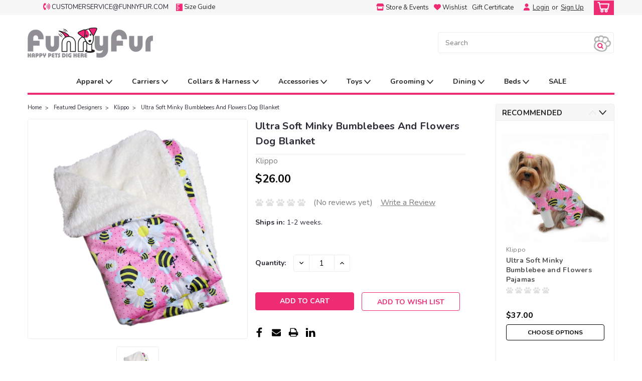

--- FILE ---
content_type: text/html; charset=UTF-8
request_url: https://www.funnyfur.com/dog-furniture/dog-blankets/ultra-soft-minky-bumblebees-and-flowers-dog-blanket/
body_size: 35040
content:
<!DOCTYPE html>
<html class="no-js rectangle-out-btnAnimate" lang="en">
<head>
    <title>Ultra Soft Minky Bumblebees And Flowers Dog Blanket</title>
    <link rel="dns-prefetch preconnect" href="https://cdn11.bigcommerce.com/s-5o6frrlm" crossorigin><link rel="dns-prefetch preconnect" href="https://fonts.googleapis.com/" crossorigin><link rel="dns-prefetch preconnect" href="https://fonts.gstatic.com/" crossorigin>
    <meta property="product:price:amount" content="26" /><meta property="product:price:currency" content="USD" /><meta property="og:url" content="https://www.funnyfur.com/dog-furniture/dog-blankets/ultra-soft-minky-bumblebees-and-flowers-dog-blanket/" /><meta property="og:site_name" content="Funny Fur" /><meta name="keywords" content="Dog Blankets, Fleece Dog Blankets, Plush Dog Blankets"><link rel='canonical' href='https://www.funnyfur.com/dog-furniture/dog-blankets/ultra-soft-minky-bumblebees-and-flowers-dog-blanket/' /><meta name='platform' content='bigcommerce.stencil' /><meta property="og:type" content="product" />
<meta property="og:title" content="Ultra Soft Minky Bumblebees And Flowers Dog Blanket" />
<meta property="og:description" content="We offer small dog clothes and accessories. Shop our large selection of dog clothes, dog carriers, dog accessories, and dog costumes" />
<meta property="og:image" content="https://cdn11.bigcommerce.com/s-5o6frrlm/products/41888/images/136518/KBLNK067_PRODUCT_2400x__07933.1571927007.450.650.jpg?c=2" />
<meta property="pinterest:richpins" content="enabled" />
    
     

    <link href="https://cdn11.bigcommerce.com/s-5o6frrlm/product_images/favicon.png" rel="shortcut icon">

    <meta name="viewport" content="width=device-width, initial-scale=1">

    <script>
        // Change document class from no-js to js so we can detect this in css
        document.documentElement.className = document.documentElement.className.replace('no-js', 'js');
    </script>
    <script async src="https://cdn11.bigcommerce.com/s-5o6frrlm/stencil/e7c293b0-ac37-013b-a989-4249ee5c6556/e/c27eab50-aefc-013b-8cb1-62435c3a1610/dist/theme-bundle.head_async.js"></script>
    <link href="https://fonts.googleapis.com/css?family=Nunito:300,400,700&display=swap" rel="stylesheet">
    <link data-stencil-stylesheet href="https://cdn11.bigcommerce.com/s-5o6frrlm/stencil/e7c293b0-ac37-013b-a989-4249ee5c6556/e/c27eab50-aefc-013b-8cb1-62435c3a1610/css/theme-e77ea1b0-8362-013c-6686-46b1f535bf4c.css" rel="stylesheet">
    <link data-stencil-stylesheet href="https://cdn11.bigcommerce.com/s-5o6frrlm/stencil/e7c293b0-ac37-013b-a989-4249ee5c6556/e/c27eab50-aefc-013b-8cb1-62435c3a1610/css/nextgen-e77ea1b0-8362-013c-6686-46b1f535bf4c.css" rel="stylesheet">
    <link data-stencil-stylesheet href="https://cdn11.bigcommerce.com/s-5o6frrlm/stencil/e7c293b0-ac37-013b-a989-4249ee5c6556/e/c27eab50-aefc-013b-8cb1-62435c3a1610/css/cards-simple-e77ea1b0-8362-013c-6686-46b1f535bf4c.css" rel="stylesheet">
    <link data-stencil-stylesheet href="https://cdn11.bigcommerce.com/s-5o6frrlm/stencil/e7c293b0-ac37-013b-a989-4249ee5c6556/e/c27eab50-aefc-013b-8cb1-62435c3a1610/css/cards-quicksearch-e77ea1b0-8362-013c-6686-46b1f535bf4c.css" rel="stylesheet">
    <link data-stencil-stylesheet href="https://cdn11.bigcommerce.com/s-5o6frrlm/stencil/e7c293b0-ac37-013b-a989-4249ee5c6556/e/c27eab50-aefc-013b-8cb1-62435c3a1610/css/theme-editor-responsive-e77ea1b0-8362-013c-6686-46b1f535bf4c.css" rel="stylesheet">
    <link data-stencil-stylesheet href="https://cdn11.bigcommerce.com/s-5o6frrlm/stencil/e7c293b0-ac37-013b-a989-4249ee5c6556/e/c27eab50-aefc-013b-8cb1-62435c3a1610/css/custom-e77ea1b0-8362-013c-6686-46b1f535bf4c.css" rel="stylesheet">

        <!-- Start Tracking Code for analytics_facebook -->

<script>
!function(f,b,e,v,n,t,s){if(f.fbq)return;n=f.fbq=function(){n.callMethod?n.callMethod.apply(n,arguments):n.queue.push(arguments)};if(!f._fbq)f._fbq=n;n.push=n;n.loaded=!0;n.version='2.0';n.queue=[];t=b.createElement(e);t.async=!0;t.src=v;s=b.getElementsByTagName(e)[0];s.parentNode.insertBefore(t,s)}(window,document,'script','https://connect.facebook.net/en_US/fbevents.js');

fbq('set', 'autoConfig', 'false', '299921549052983');
fbq('dataProcessingOptions', ['LDU'], 0, 0);
fbq('init', '299921549052983', {"external_id":"8a096356-4fd1-4d34-b41b-8ff1e364772a"});
fbq('set', 'agent', 'bigcommerce', '299921549052983');

function trackEvents() {
    var pathName = window.location.pathname;

    fbq('track', 'PageView', {}, "");

    // Search events start -- only fire if the shopper lands on the /search.php page
    if (pathName.indexOf('/search.php') === 0 && getUrlParameter('search_query')) {
        fbq('track', 'Search', {
            content_type: 'product_group',
            content_ids: [],
            search_string: getUrlParameter('search_query')
        });
    }
    // Search events end

    // Wishlist events start -- only fire if the shopper attempts to add an item to their wishlist
    if (pathName.indexOf('/wishlist.php') === 0 && getUrlParameter('added_product_id')) {
        fbq('track', 'AddToWishlist', {
            content_type: 'product_group',
            content_ids: []
        });
    }
    // Wishlist events end

    // Lead events start -- only fire if the shopper subscribes to newsletter
    if (pathName.indexOf('/subscribe.php') === 0 && getUrlParameter('result') === 'success') {
        fbq('track', 'Lead', {});
    }
    // Lead events end

    // Registration events start -- only fire if the shopper registers an account
    if (pathName.indexOf('/login.php') === 0 && getUrlParameter('action') === 'account_created') {
        fbq('track', 'CompleteRegistration', {}, "");
    }
    // Registration events end

    

    function getUrlParameter(name) {
        var cleanName = name.replace(/[\[]/, '\[').replace(/[\]]/, '\]');
        var regex = new RegExp('[\?&]' + cleanName + '=([^&#]*)');
        var results = regex.exec(window.location.search);
        return results === null ? '' : decodeURIComponent(results[1].replace(/\+/g, ' '));
    }
}

if (window.addEventListener) {
    window.addEventListener("load", trackEvents, false)
}
</script>
<noscript><img height="1" width="1" style="display:none" alt="null" src="https://www.facebook.com/tr?id=299921549052983&ev=PageView&noscript=1&a=plbigcommerce1.2&eid="/></noscript>

<!-- End Tracking Code for analytics_facebook -->

<!-- Start Tracking Code for analytics_googleanalytics -->

<script>
  (function(i,s,o,g,r,a,m){i['GoogleAnalyticsObject']=r;i[r]=i[r]||function(){
  (i[r].q=i[r].q||[]).push(arguments)},i[r].l=1*new Date();a=s.createElement(o),
  m=s.getElementsByTagName(o)[0];a.async=1;a.src=g;m.parentNode.insertBefore(a,m)
  })(window,document,'script','//www.google-analytics.com/analytics.js','ga');

  ga('create', 'UA-798931-1', 'auto');
  ga('send', 'pageview');

</script>

<script>
    (function(i,s,o,g,r,a,m){i['GoogleAnalyticsObject']=r;i[r]=i[r]||function(){
    (i[r].q=i[r].q||[]).push(arguments)},i[r].l=1*new Date();a=s.createElement(o),
    m=s.getElementsByTagName(o)[0];a.async=1;a.src=g;m.parentNode.insertBefore(a,m)
    })(window,document,'script','//www.google-analytics.com/analytics.js','ga');

    ga('create', 'UA-UA-798931-1', 'funnyfur.com');
    ga('send', 'pageview');
    ga('require', 'ecommerce', 'ecommerce.js');

    function trackEcommerce() {
    this._addTrans = addTrans;
    this._addItem = addItems;
    this._trackTrans = trackTrans;
    }
    function addTrans(orderID,store,total,tax,shipping,city,state,country) {
    ga('ecommerce:addTransaction', {
        'id': orderID,
        'affiliation': store,
        'revenue': total,
        'tax': tax,
        'shipping': shipping,
        'city': city,
        'state': state,
        'country': country
    });
    }
    function addItems(orderID,sku,product,variation,price,qty) {
    ga('ecommerce:addItem', {
        'id': orderID,
        'sku': sku,
        'name': product,
        'category': variation,
        'price': price,
        'quantity': qty
    });
    }
    function trackTrans() {
        ga('ecommerce:send');
    }
    var pageTracker = new trackEcommerce();
</script>

<!!--Tracking software--!!>

    <script type="text/javascript" src="https://static.leaddyno.com/js"></script>
    <script>
    LeadDyno.key = "2f3d95dcd49867910ea6bee722b1b60d3b81924a";
    LeadDyno.recordVisit();
    LeadDyno.autoWatch();
    </script>
  

<!-- End Tracking Code for analytics_googleanalytics -->

<!-- Start Tracking Code for analytics_siteverification -->

<meta name="google-site-verification" content="0qo6XYiGKA2vCNjEPjRvnBiWPCXOR6pP0p7uXUN0kMU" />

<!-- End Tracking Code for analytics_siteverification -->


<script type="text/javascript" src="https://checkout-sdk.bigcommerce.com/v1/loader.js" defer ></script>
<script src="https://www.google.com/recaptcha/api.js" async defer></script>
<script type="text/javascript">
var BCData = {"product_attributes":{"sku":null,"upc":null,"mpn":null,"gtin":null,"weight":null,"base":true,"image":null,"price":{"without_tax":{"formatted":"$26.00","value":26,"currency":"USD"},"tax_label":"Sales Tax"},"out_of_stock_behavior":"hide_option","out_of_stock_message":"Out of stock","available_modifier_values":[],"in_stock_attributes":[],"stock":null,"instock":true,"stock_message":null,"purchasable":true,"purchasing_message":null,"call_for_price_message":null}};
</script>
<!-- Global site tag (gtag.js) - Google Ads: AW-10899331812 -->
<script async src="https://www.googletagmanager.com/gtag/js?id=AW-10899331812"></script>
<script>
    window.addEventListener("load", (event) => {
        window.dataLayer = window.dataLayer || [];
        function gtag(){dataLayer.push(arguments);}
        gtag('js', new Date());

        gtag('config', 'AW-10899331812');
        gtag('set', 'developer_id.dMjk3Nj', true);
    });
</script>
<!-- GA4 Code Start: View Product Content -->
<script>
  gtag('event', 'view_item', {
    send_to: 'AW-10899331812',
    ecomm_pagetype: 'product',
    currency: 'USD',
    items: [{
      id: '',
      name: 'Ultra Soft Minky Bumblebees And Flowers Dog Blanket',
      quantity: 1,
      google_business_vertical: 'retail',
      currency: "USD",
      price: 26,
    }],
    value: 26,
  });
</script>

<script nonce="">
(function () {
    var xmlHttp = new XMLHttpRequest();

    xmlHttp.open('POST', 'https://bes.gcp.data.bigcommerce.com/nobot');
    xmlHttp.setRequestHeader('Content-Type', 'application/json');
    xmlHttp.send('{"store_id":"857903","timezone_offset":"-6.0","timestamp":"2026-01-22T08:14:24.94409100Z","visit_id":"0715fa05-699c-4a5d-ad06-96c5948efae8","channel_id":1}');
})();
</script>

        

        
        
        
        
        
        
        


    </head>
    <body id="body" class="product-page-layout  no-sidenav right-sideBar main  eleven-seventy       product-layout-with-sidevav qty-box-visible">

        <!-- snippet location header -->
        <svg data-src="https://cdn11.bigcommerce.com/s-5o6frrlm/stencil/e7c293b0-ac37-013b-a989-4249ee5c6556/e/c27eab50-aefc-013b-8cb1-62435c3a1610/img/icon-sprite.svg" class="icons-svg-sprite"></svg>


        <div class="global-region screen-width above-topMenu">
  <div class="global-region body-width">
    <div data-content-region="header_top_above_top_menu--global"><div data-layout-id="cac95c1e-3e8e-4f07-8a57-c3a20d54f8f6">       <div data-sub-layout-container="f232491a-0ad9-4fec-a496-1637a9b1c8f8" data-layout-name="Layout">
    <style data-container-styling="f232491a-0ad9-4fec-a496-1637a9b1c8f8">
        [data-sub-layout-container="f232491a-0ad9-4fec-a496-1637a9b1c8f8"] {
            box-sizing: border-box;
            display: flex;
            flex-wrap: wrap;
            z-index: 0;
            position: relative;
            padding-top: 0px;
            padding-right: 0px;
            padding-bottom: 0px;
            padding-left: 0px;
            margin-top: 0px;
            margin-right: 0px;
            margin-bottom: 0px;
            margin-left: 0px;
            border-width: px;
            border-style: ;
            border-color: ;
        }

        [data-sub-layout-container="f232491a-0ad9-4fec-a496-1637a9b1c8f8"]:after {
            display: block;
            position: absolute;
            top: 0;
            left: 0;
            bottom: 0;
            right: 0;
            background-size: cover;
            z-index: auto;
        }
    </style>

    <div data-sub-layout="39c6c0a3-db06-4694-9c98-86683999f397">
        <style data-column-styling="39c6c0a3-db06-4694-9c98-86683999f397">
            [data-sub-layout="39c6c0a3-db06-4694-9c98-86683999f397"] {
                display: flex;
                flex-direction: column;
                box-sizing: border-box;
                flex-basis: 100%;
                max-width: 100%;
                z-index: 0;
                position: relative;
                padding-top: 0px;
                padding-right: 10.5px;
                padding-bottom: 0px;
                padding-left: 10.5px;
                margin-top: 0px;
                margin-right: 0px;
                margin-bottom: 0px;
                margin-left: 0px;
                border-width: px;
                border-style: ;
                border-color: ;
                justify-content: center;
            }
            [data-sub-layout="39c6c0a3-db06-4694-9c98-86683999f397"]:after {
                display: block;
                position: absolute;
                top: 0;
                left: 0;
                bottom: 0;
                right: 0;
                background-size: cover;
                z-index: auto;
            }
            @media only screen and (max-width: 700px) {
                [data-sub-layout="39c6c0a3-db06-4694-9c98-86683999f397"] {
                    flex-basis: 100%;
                    max-width: 100%;
                }
            }
        </style>
    </div>
</div>

</div></div>
  </div>
</div>
<div class="header-container sticky-header gift-certificates-enabled ">
<div class="top-menu ">
    <div class="content">
         <a href="#" class="mobileMenu-toggle" data-mobile-menu-toggle="menu">
            <span class="mobileMenu-toggleIcon">Toggle menu</span>
        </a>

        <div class="currency-converter">
            <ul>
                <li class="navUser-item currency-menu">
                    <span class="header-icons">
                        <svg xmlns="http://www.w3.org/2000/svg" viewBox="0 0 512 512"><!--! Font Awesome Pro 6.1.1 by @fontawesome - https://fontawesome.com License - https://fontawesome.com/license (Commercial License) Copyright 2022 Fonticons, Inc. --><path d="M284.6 181.9c-10.28-8.344-25.41-6.875-33.75 3.406C242.4 195.6 243.9 210.7 254.2 219.1c11.31 9.25 17.81 22.69 17.81 36.87c0 14.19-6.5 27.62-17.81 36.87c-10.28 8.406-11.78 23.53-3.375 33.78c4.719 5.812 11.62 8.812 18.56 8.812c5.344 0 10.75-1.781 15.19-5.406c22.53-18.44 35.44-45.4 35.44-74.05S307.1 200.4 284.6 181.9zM345.1 107.1c-10.22-8.344-25.34-6.907-33.78 3.343c-8.406 10.25-6.906 25.37 3.344 33.78c33.88 27.78 53.31 68.18 53.31 110.9s-19.44 83.09-53.31 110.9c-10.25 8.406-11.75 23.53-3.344 33.78c4.75 5.781 11.62 8.781 18.56 8.781c5.375 0 10.75-1.781 15.22-5.438C390.2 367.1 416 313.1 416 255.1S390.2 144.9 345.1 107.1zM406.4 33.15c-10.22-8.344-25.34-6.875-33.78 3.344c-8.406 10.25-6.906 25.37 3.344 33.78C431.9 116.1 464 183.8 464 255.1s-32.09 139.9-88.06 185.7c-10.25 8.406-11.75 23.53-3.344 33.78c4.75 5.781 11.62 8.781 18.56 8.781c5.375 0 10.75-1.781 15.22-5.438C473.5 423.8 512 342.6 512 255.1S473.5 88.15 406.4 33.15zM151.3 174.6C161.1 175.6 172.1 169.5 176 159.6l33.75-84.38C214 64.35 209.1 51.1 200.2 45.86l-67.47-42.17C123.2-2.289 110.9-.8945 102.9 7.08C-34.32 144.3-34.31 367.7 102.9 504.9c7.982 7.984 20.22 9.379 29.75 3.402l67.48-42.19c9.775-6.104 13.9-18.47 9.598-29.3L176 352.5c-3.945-9.963-14.14-16.11-24.73-14.97l-53.24 5.314C78.89 286.7 78.89 225.4 98.06 169.3L151.3 174.6z"/></svg>
                    </span>
                        customerservice@funnyfur.com
                </li>
                <li class="navUser-item currency-menu">
                    <span class="header-icons">
                        <a href="/how-to-measure-size-guide/"><img src="https://www.funnyfur.com/template/Styles/images/sizeimg.png" title="size guide">
                        <span class="menu-text">size guide</span></a>
                    </span>
                    
                </li>
            </ul>
        </div>

        <div class="left phone-number">
        </div>



        <div class="right account-links  header-icons">
            <ul>
              <li class="navUser-item navUser-item--account search mobile">
                <a aria-label="search" name="search" class="navUser-action account search" href="#"><i class="fa fa-user" aria-hidden="true"><svg title="search" alt="search"><use xlink:href="#icon-search" /></svg></i></a>
              </li>
              <!-- <li class="navUser-item navUser-item--account mobile"><i class="fa fa-user" aria-hidden="true"><svg class="" title="search" alt="search"><use xlink:href="#icon-search"></use></svg></i></li> -->
                <li class="store_event navUser-item--account desktop">                
                   <a href="/store-events/houstonriveroaks" class="navUser-action">
                       <svg xmlns="http://www.w3.org/2000/svg" viewBox="0 0 576 512"><!--! Font Awesome Pro 6.1.1 by @fontawesome - https://fontawesome.com License - https://fontawesome.com/license (Commercial License) Copyright 2022 Fonticons, Inc. --><path d="M495.5 223.2C491.6 223.7 487.6 224 483.4 224C457.4 224 434.2 212.6 418.3 195C402.4 212.6 379.2 224 353.1 224C327 224 303.8 212.6 287.9 195C272 212.6 248.9 224 222.7 224C196.7 224 173.5 212.6 157.6 195C141.7 212.6 118.5 224 92.36 224C88.3 224 84.21 223.7 80.24 223.2C24.92 215.8-1.255 150.6 28.33 103.8L85.66 13.13C90.76 4.979 99.87 0 109.6 0H466.4C476.1 0 485.2 4.978 490.3 13.13L547.6 103.8C577.3 150.7 551 215.8 495.5 223.2H495.5zM499.7 254.9C503.1 254.4 508 253.6 512 252.6V448C512 483.3 483.3 512 448 512H128C92.66 512 64 483.3 64 448V252.6C67.87 253.6 71.86 254.4 75.97 254.9L76.09 254.9C81.35 255.6 86.83 256 92.36 256C104.8 256 116.8 254.1 128 250.6V384H448V250.7C459.2 254.1 471.1 256 483.4 256C489 256 494.4 255.6 499.7 254.9L499.7 254.9z"/></svg>
                   <span class="menu-text">store &amp; events</span></a>
                </li>
                <li class="store_event navUser-item--account desktop">                
                   <a href="/wishlist.php" class="navUser-action">
                       <svg xmlns="http://www.w3.org/2000/svg" viewBox="0 0 512 512"><!--! Font Awesome Pro 6.1.1 by @fontawesome - https://fontawesome.com License - https://fontawesome.com/license (Commercial License) Copyright 2022 Fonticons, Inc. --><path d="M0 190.9V185.1C0 115.2 50.52 55.58 119.4 44.1C164.1 36.51 211.4 51.37 244 84.02L256 96L267.1 84.02C300.6 51.37 347 36.51 392.6 44.1C461.5 55.58 512 115.2 512 185.1V190.9C512 232.4 494.8 272.1 464.4 300.4L283.7 469.1C276.2 476.1 266.3 480 256 480C245.7 480 235.8 476.1 228.3 469.1L47.59 300.4C17.23 272.1 .0003 232.4 .0003 190.9L0 190.9z"/></svg>
                   <span class="menu-text">Wishlist</span></a>
                </li>


                    <li class="navUser-item gift-certficates desktop">
                        <a class="navUser-action" href="/giftcertificates.php">Gift Certificate</a>
                    </li>
                    <li class="navUser-item navUser-item--account search gift mobile">
                      <a class="navUser-action account gift" href="/giftcertificates.php"><i class="fa fa-user" aria-hidden="true"><svg title="gift certificates" alt="gift certificates"><use xlink:href="#icon-gift" /></svg></i></a>
                    </li>

                    <!-- DESKTOP ACCOUNT LINKS -->
                    <li class="navUser-item navUser-item--account desktop">
                            <a class="navUser-action" aria-label="Login" href="/login.php"> <svg xmlns="http://www.w3.org/2000/svg" viewBox="0 0 448 512"><!--! Font Awesome Pro 6.1.1 by @fontawesome - https://fontawesome.com License - https://fontawesome.com/license (Commercial License) Copyright 2022 Fonticons, Inc. --><path d="M224 256c70.7 0 128-57.31 128-128s-57.3-128-128-128C153.3 0 96 57.31 96 128S153.3 256 224 256zM274.7 304H173.3C77.61 304 0 381.6 0 477.3c0 19.14 15.52 34.67 34.66 34.67h378.7C432.5 512 448 496.5 448 477.3C448 381.6 370.4 304 274.7 304z"/></svg></a>&nbsp;
                            <a class="navUser-action login" href="/login.php">Login</a><span class="or-text">or</span><a class="navUser-action create" aria-label="Sign Up" href="/login.php?action=create_account">Sign Up</a>
                     </li>
                     <!-- MOBILE ACCOUNT LINKS -->
                     <li class="navUser-item navUser-item--account user mobile">
                       <a class="navUser-action account" aria-label="Login" href="/account.php"><i class="fa fa-user" aria-hidden="true"><svg title="account" alt="account"><use xlink:href="#icon-user-alt" /></svg></i></a>
                     </li>
        <li class="navUser-item navUser-item--cart ">
            <a
                aria-label="cart-preview-dropdown"
                class="navUser-action"
                data-cart-preview
                data-dropdown="cart-preview-dropdown"
                data-options="align:right"
                href="/cart.php">
                <span class="navUser-item-cartLabel"><i class="cart-icon" aria-hidden="true"><svg><use xlink:href="#icon-cart" /></svg></i></span> <span class="countPill cart-quantity">0</span>
            </a>

            <div class="dropdown-menu" id="cart-preview-dropdown" data-dropdown-content aria-hidden="true"></div>
        </li>
            </ul>
        </div>
        <div class="clear"></div>
    </div>
</div>

<div class="global-region screen-width below-topMenu">
  <div class="global-region body-width">
    <div data-content-region="header_top_below_top_menu--global"></div>
  </div>
</div>

<div class="header-container full-width  full-width">
  <div class="header-padding">
  <div class="header-padding">
  <header class="header" role="banner">
        <div class="header-logo header-logo--left">
            <a href="https://www.funnyfur.com/">
            <img class="header-logo-image-unknown-size" src="https://cdn11.bigcommerce.com/s-5o6frrlm/images/stencil/original/index_1654717903__02000.original.jpg" alt="Funny Fur" title="Funny Fur">
</a>
        </div>








<div class="header_shipping">
<!--
    <div id="jcl-demo">
        <div class="custom-container vertical">
	      <a href="#" class="prev up">
	          <svg xmlns="http://www.w3.org/2000/svg" viewBox="0 0 384 512"><!--! Font Awesome Pro 6.1.1 by @fontawesome - https://fontawesome.com License - https://fontawesome.com/license (Commercial License) Copyright 2022 Fonticons, Inc. --<path d="M352 352c-8.188 0-16.38-3.125-22.62-9.375L192 205.3l-137.4 137.4c-12.5 12.5-32.75 12.5-45.25 0s-12.5-32.75 0-45.25l160-160c12.5-12.5 32.75-12.5 45.25 0l160 160c12.5 12.5 12.5 32.75 0 45.25C368.4 348.9 360.2 352 352 352z"/></svg>
	      </a>
		<br>
		<a href="#" class="next down">
		    <svg xmlns="http://www.w3.org/2000/svg" viewBox="0 0 384 512"><!--! Font Awesome Pro 6.1.1 by @fontawesome - https://fontawesome.com License - https://fontawesome.com/license (Commercial License) Copyright 2022 Fonticons, Inc. --<path d="M192 384c-8.188 0-16.38-3.125-22.62-9.375l-160-160c-12.5-12.5-12.5-32.75 0-45.25s32.75-12.5 45.25 0L192 306.8l137.4-137.4c12.5-12.5 32.75-12.5 45.25 0s12.5 32.75 0 45.25l-160 160C208.4 380.9 200.2 384 192 384z"/></svg>
		</a>
        <div class="carousel1 vticker" style="position: relative; height: 40px; overflow: hidden;">
            <ul style="margin: 0px; position: absolute; top: 0px;">
                <li style="margin: 0px; display: list-item;">
                  <a href="/covid19/">
                    <span>COVID-19 Updates</span>
                    Processing &amp; Shipping Delays
                  </a>
                </li>
                <li style="margin: 0px; display: list-item;">
                  <a href="#">
                    <span>FREE SHIPPING</span>
                    on order over $150
                  </a>
                </li>
                <li style="margin: 0px; display: list-item;">
                  <a href="/sale/">
                    <span>CLEARANCE SALE!</span>
                   Our biggest markdowns of the year! &gt;
                  </a>
                </li>
                <li style="margin: 0px; display: list-item;">
                  <a href="/special-offers-deals/">
                    <span>Special Offers</span>
                   Current specials &amp; deals &gt;
                  </a>
                </li>
            </ul>
        </div>
        <div class="clear"></div>
        </div>
    </div>
//-->
</div>














  <div class="navPages-container inside-header left-logo search-container not-sticky" id="" data-menu>
    <nav class="navPages">
        <div class="navPages-quickSearch right searchbar">
            <div class="container">
    <!-- snippet location forms_search -->
    <form class="form" action="/search.php">
        <fieldset class="form-fieldset">
            <div class="form-field">
                <label class="u-hiddenVisually" for="search_query">Search</label>
                <input class="form-input" data-search-quick name="search_query" id="nav-quick-search" data-error-message="Search field cannot be empty." placeholder="Search" autocomplete="off">
                <div class="search-icon">
                    <!--<svg class="header-icon search-icon" title="submit" alt="submit"><use xlink:href="#icon-search"></use></svg>//-->
                    <img src="https://www.funnyfur.com/template/Styles/images/Funnyfur_paw1.png" style="height: 2.6rem;">
                </div>
                <input class="button button--primary form-prefixPostfix-button--postfix" type="submit" value="">
            </div>
        </fieldset>
        <div class="clear"></div>
    </form>
    <div id="search-action-buttons" class="search-buttons-container">
      <div class="align-right">
      <!-- <a href="#" class="reset quicksearch" aria-label="reset search" role="button" style="inline-block;">
        <span class="reset" aria-hidden="true">Reset Search</span>
      </a> -->
      <a href="#" class="modal-close custom-quick-search" aria-label="Close" role="button" style="inline-block;">
        <span aria-hidden="true">&#215;</span>
      </a>
      <div class="clear"></div>
      </div>
      <div class="clear"></div>
    </div>
      <section id="quickSearch" class="quickSearchResults" data-bind="html: results">
      </section>
      <div class="clear"></div>
</div>
        </div>
    </nav>
</div>
<div class="clear"></div>
<div class="mobile-menu navPages-container" id="" data-menu>
  <nav class="navPages">
    <div class="navPages-quickSearch right searchbar">
        <div class="container">
    <!-- snippet location forms_search -->
    <form class="form" action="/search.php">
        <fieldset class="form-fieldset">
            <div class="form-field">
                <label class="u-hiddenVisually" for="search_query">Search</label>
                <input class="form-input" data-search-quick name="search_query" id="" data-error-message="Search field cannot be empty." placeholder="Search" autocomplete="off">
                <div class="search-icon">
                    <!--<svg class="header-icon search-icon" title="submit" alt="submit"><use xlink:href="#icon-search"></use></svg>//-->
                    <img src="https://www.funnyfur.com/template/Styles/images/Funnyfur_paw1.png" style="height: 2.6rem;">
                </div>
                <input class="button button--primary form-prefixPostfix-button--postfix" type="submit" value="">
            </div>
        </fieldset>
        <div class="clear"></div>
    </form>
    <div id="search-action-buttons" class="search-buttons-container">
      <div class="align-right">
      <!-- <a href="#" class="reset quicksearch" aria-label="reset search" role="button" style="inline-block;">
        <span class="reset" aria-hidden="true">Reset Search</span>
      </a> -->
      <a href="#" class="modal-close custom-quick-search" aria-label="Close" role="button" style="inline-block;">
        <span aria-hidden="true">&#215;</span>
      </a>
      <div class="clear"></div>
      </div>
      <div class="clear"></div>
    </div>
      <section id="quickSearch" class="quickSearchResults" data-bind="html: results">
      </section>
      <div class="clear"></div>
</div>
    </div>
    <ul class="navPages-list">
        <div class="nav-align center">
        <div class="custom-pages-nav">
            <!-- <div id="mobile-menu"> -->
              <!-- Categories -->
                <div class="category-menu">
                  <h2 class="container-header mobile">Shop By Category</h2>
                  <div class="category-list">
                      <li class="navPages-item">
                          <a class="navPages-action has-subMenu" href="https://www.funnyfur.com/dog-costumes/">
    Pet Costumes &amp; Accessories <i class="fa fa-chevron-down main-nav" aria-hidden="true"><svg><use xlink:href="#icon-angle-down" /></svg></i>
</a>
<div class="navPage-subMenu simple-subMenu" id="" aria-hidden="true" tabindex="-1">
    <ul class="navPage-subMenu-list">
      <li class="navPage-subMenu-item-parent">
          <a class="navPage-subMenu-action navPages-action navPages-action-depth-max " href="https://www.funnyfur.com/dog-costumes/">Pet Costumes &amp; Accessories</a>
      </li>
            <li class="navPage-subMenu-item level-2">
                    <a class="navPage-subMenu-action navPages-action level-2" href="https://www.funnyfur.com/dog-costumes/dog-halloween-costumes/">Dog Halloween Costumes</a>
            </li>
            <li class="navPage-subMenu-item level-2">
                    <a class="navPage-subMenu-action navPages-action level-2" href="https://www.funnyfur.com/dog-costumes/halloween-accessories/">Halloween Accessories</a>
            </li>
            <li class="navPage-subMenu-item level-2">
                    <a class="navPage-subMenu-action navPages-action level-2" href="https://www.funnyfur.com/dog-costumes/halloween-apparel/">Halloween Apparel</a>
            </li>
            <li class="navPage-subMenu-item level-2">
                    <a class="navPage-subMenu-action navPages-action level-2" href="https://www.funnyfur.com/dog-costumes/halloween-toys/">Halloween Toys</a>
            </li>
            <li class="navPage-subMenu-item level-2">
                    <a class="navPage-subMenu-action navPages-action level-2" href="https://www.funnyfur.com/dog-costumes/halloween-treats/">Halloween Treats</a>
            </li>
    </ul>
</div>
                      </li>
                      <li class="navPages-item">
                          <a class="navPages-action has-subMenu" href="https://www.funnyfur.com/featured-designers/">
    Featured Designers <i class="fa fa-chevron-down main-nav" aria-hidden="true"><svg><use xlink:href="#icon-angle-down" /></svg></i>
</a>
<div class="navPage-subMenu simple-subMenu" id="" aria-hidden="true" tabindex="-1">
    <ul class="navPage-subMenu-list">
      <li class="navPage-subMenu-item-parent">
          <a class="navPage-subMenu-action navPages-action navPages-action-depth-max " href="https://www.funnyfur.com/featured-designers/">Featured Designers</a>
      </li>
            <li class="navPage-subMenu-item level-2">
                    <a class="navPage-subMenu-action navPages-action level-2" href="https://www.funnyfur.com/bowsers-pet-products">Bowsers</a>
            </li>
            <li class="navPage-subMenu-item level-2">
                    <a class="navPage-subMenu-action navPages-action level-2" href="https://www.funnyfur.com/featured-designers/buddy-belts/">Buddy Belts</a>
            </li>
            <li class="navPage-subMenu-item level-2">
                    <a class="navPage-subMenu-action navPages-action level-2" href="https://www.funnyfur.com/featured-designers/hello-doggie/">Hello Doggie</a>
            </li>
            <li class="navPage-subMenu-item level-2">
                    <a class="navPage-subMenu-action navPages-action level-2" href="https://www.funnyfur.com/designer-dog-clothes/louisdog/">Louisdog</a>
            </li>
            <li class="navPage-subMenu-item level-2">
                    <a class="navPage-subMenu-action navPages-action level-2" href="https://www.funnyfur.com/featured-designers/luna-blue/">Luna Blue</a>
            </li>
            <li class="navPage-subMenu-item level-2">
                    <a class="navPage-subMenu-action navPages-action level-2" href="https://www.funnyfur.com/susan-lanci-designs/">Susan Lanci Designs</a>
            </li>
            <li class="navPage-subMenu-item level-2">
                    <a class="navPage-subMenu-action navPages-action level-2" href="https://www.funnyfur.com/featured-designers/tavo-pets/">Tavo Pets</a>
            </li>
            <li class="navPage-subMenu-item level-2">
                    <a class="navPage-subMenu-action navPages-action level-2" href="https://www.funnyfur.com/designer-dog-clothes/wooflink/">Wooflink</a>
            </li>
            <li class="navPage-subMenu-item level-2">
                    <a class="navPage-subMenu-action navPages-action level-2" href="https://www.funnyfur.com/featured-designers/doggie-design/">Doggie Design</a>
            </li>
            <li class="navPage-subMenu-item level-2">
                    <a class="navPage-subMenu-action navPages-action level-2" href="https://www.funnyfur.com/featured-designers/chilly-dog/">Chilly Dog</a>
            </li>
            <li class="navPage-subMenu-item level-2">
                    <a class="navPage-subMenu-action navPages-action level-2" href="https://www.funnyfur.com/jax-bones-pet-beds-toys/">Jax &amp; Bones Pet Beds &amp; Toys</a>
            </li>
            <li class="navPage-subMenu-item level-2">
                    <a class="navPage-subMenu-action navPages-action level-2" href="https://www.funnyfur.com/featured-designers/klippo/">Klippo</a>
            </li>
            <li class="navPage-subMenu-item level-2">
                    <a class="navPage-subMenu-action navPages-action level-2" href="https://www.funnyfur.com/designer-dog-clothes/oscar-newman/">Oscar Newman</a>
            </li>
            <li class="navPage-subMenu-item level-2">
                    <a class="navPage-subMenu-action navPages-action level-2" href="https://www.funnyfur.com/designer-dog-clothes/p-l-a-y/">P.L.A.Y.</a>
            </li>
    </ul>
</div>
                      </li>
                      <li class="navPages-item">
                          <a class="navPages-action has-subMenu" href="https://www.funnyfur.com/holiday/">
    Holiday <i class="fa fa-chevron-down main-nav" aria-hidden="true"><svg><use xlink:href="#icon-angle-down" /></svg></i>
</a>
<div class="navPage-subMenu simple-subMenu" id="" aria-hidden="true" tabindex="-1">
    <ul class="navPage-subMenu-list">
      <li class="navPage-subMenu-item-parent">
          <a class="navPage-subMenu-action navPages-action navPages-action-depth-max " href="https://www.funnyfur.com/holiday/">Holiday</a>
      </li>
            <li class="navPage-subMenu-item level-2">
                    <a class="navPage-subMenu-action navPages-action level-2" href="https://www.funnyfur.com/holiday/holiday-accessories/">Holiday - Accessories</a>
            </li>
            <li class="navPage-subMenu-item level-2">
                    <a class="navPage-subMenu-action navPages-action level-2" href="https://www.funnyfur.com/holiday/holiday-apparel/">Holiday - Apparel</a>
            </li>
            <li class="navPage-subMenu-item level-2">
                    <a class="navPage-subMenu-action navPages-action level-2" href="https://www.funnyfur.com/holiday/holiday-cards-tags-gift-wrap/">Holiday - Cards, Tags, Gift Wrap</a>
            </li>
            <li class="navPage-subMenu-item level-2">
                    <a class="navPage-subMenu-action navPages-action level-2" href="https://www.funnyfur.com/holiday/holiday-collars-harnesses-leads/">Holiday - Collars, Harnesses, Leads</a>
            </li>
            <li class="navPage-subMenu-item level-2">
                    <a class="navPage-subMenu-action navPages-action level-2" href="https://www.funnyfur.com/holiday/holiday-dog-toys/">Holiday - Dog Toys</a>
            </li>
            <li class="navPage-subMenu-item level-2">
                    <a class="navPage-subMenu-action navPages-action level-2" href="https://www.funnyfur.com/holiday/holiday-hanukkah/">Holiday - Hanukkah</a>
            </li>
            <li class="navPage-subMenu-item level-2">
                    <a class="navPage-subMenu-action navPages-action level-2" href="https://www.funnyfur.com/holiday/holiday-kitty-corner/">Holiday - Kitty Corner</a>
            </li>
            <li class="navPage-subMenu-item level-2">
                    <a class="navPage-subMenu-action navPages-action level-2" href="https://www.funnyfur.com/holiday/holiday-pet-parents/">Holiday - Pet Parents</a>
            </li>
            <li class="navPage-subMenu-item level-2">
                    <a class="navPage-subMenu-action navPages-action level-2" href="https://www.funnyfur.com/holiday/holiday-susan-lanci/">Holiday - Susan Lanci</a>
            </li>
            <li class="navPage-subMenu-item level-2">
                    <a class="navPage-subMenu-action navPages-action level-2" href="https://www.funnyfur.com/holiday/holiday-treats/">Holiday - Treats</a>
            </li>
    </ul>
</div>
                      </li>
                      <li class="navPages-item">
                          <a class="navPages-action has-subMenu" href="https://www.funnyfur.com/dog-accessories/">
    Dog Accessories <i class="fa fa-chevron-down main-nav" aria-hidden="true"><svg><use xlink:href="#icon-angle-down" /></svg></i>
</a>
<div class="navPage-subMenu simple-subMenu" id="" aria-hidden="true" tabindex="-1">
    <ul class="navPage-subMenu-list">
      <li class="navPage-subMenu-item-parent">
          <a class="navPage-subMenu-action navPages-action navPages-action-depth-max " href="https://www.funnyfur.com/dog-accessories/">Dog Accessories</a>
      </li>
            <li class="navPage-subMenu-item level-2">
                    <a class="navPage-subMenu-action navPages-action level-2" href="https://www.funnyfur.com/dog-accessories/books-cards/">Books &amp; Cards</a>
            </li>
            <li class="navPage-subMenu-item level-2">
                    <a class="navPage-subMenu-action navPages-action level-2" href="https://www.funnyfur.com/dog-accessories/dog-collar-charms/">Dog Collar Charms</a>
            </li>
            <li class="navPage-subMenu-item level-2">
                    <a class="navPage-subMenu-action navPages-action level-2" href="https://www.funnyfur.com/dog-accessories/cleanup-potty-solutions/">Cleanup &amp; Potty Solutions</a>
            </li>
            <li class="navPage-subMenu-item level-2">
                    <a class="navPage-subMenu-action navPages-action level-2" href="https://www.funnyfur.com/dog-accessories/dog-backpacks/">Dog Backpacks</a>
            </li>
            <li class="navPage-subMenu-item level-2">
                    <a class="navPage-subMenu-action navPages-action level-2" href="https://www.funnyfur.com/dog-accessories/dog-training/">Dog Training</a>
            </li>
            <li class="navPage-subMenu-item level-2">
                    <a class="navPage-subMenu-action navPages-action level-2" href="https://www.funnyfur.com/dog-accessories/eyewear/">Eyewear</a>
            </li>
            <li class="navPage-subMenu-item level-2">
                    <a class="navPage-subMenu-action navPages-action level-2" href="https://www.funnyfur.com/dog-accessories/for-humans/">For Humans</a>
            </li>
            <li class="navPage-subMenu-item level-2">
                    <a class="navPage-subMenu-action navPages-action level-2" href="https://www.funnyfur.com/dog-accessories/dog-bows/">Dog Bows</a>
            </li>
            <li class="navPage-subMenu-item level-2">
                    <a class="navPage-subMenu-action navPages-action level-2" href="https://www.funnyfur.com/dog-accessories/in-loving-memory/">In Loving Memory</a>
            </li>
            <li class="navPage-subMenu-item level-2">
                    <a class="navPage-subMenu-action navPages-action level-2" href="https://www.funnyfur.com/dog-accessories/outdoor-health-safety/">Outdoor Health &amp; Safety</a>
            </li>
            <li class="navPage-subMenu-item level-2">
                    <a class="navPage-subMenu-action navPages-action level-2" href="https://www.funnyfur.com/dog-accessories/pet-id-tags/">Pet ID Tags</a>
            </li>
            <li class="navPage-subMenu-item level-2">
                    <a class="navPage-subMenu-action navPages-action level-2" href="https://www.funnyfur.com/dog-accessories/dog-booties/">Paw Wear, Dog Booties</a>
            </li>
            <li class="navPage-subMenu-item level-2">
                    <a class="navPage-subMenu-action navPages-action level-2" href="https://www.funnyfur.com/dog-accessories/pet-jewelry/">Pet Jewelry</a>
            </li>
            <li class="navPage-subMenu-item level-2">
                    <a class="navPage-subMenu-action navPages-action level-2" href="https://www.funnyfur.com/dog-accessories/travel-walks/">Travel &amp; Walks</a>
            </li>
            <li class="navPage-subMenu-item level-2">
                    <a class="navPage-subMenu-action navPages-action level-2" href="https://www.funnyfur.com/dog-accessories/breast-cancer-awareness/">Breast Cancer Awareness</a>
            </li>
    </ul>
</div>
                      </li>
                      <li class="navPages-item">
                          <a class="navPages-action has-subMenu" href="https://www.funnyfur.com/dog-clothes/">
    Dog Clothes <i class="fa fa-chevron-down main-nav" aria-hidden="true"><svg><use xlink:href="#icon-angle-down" /></svg></i>
</a>
<div class="navPage-subMenu simple-subMenu" id="" aria-hidden="true" tabindex="-1">
    <ul class="navPage-subMenu-list">
      <li class="navPage-subMenu-item-parent">
          <a class="navPage-subMenu-action navPages-action navPages-action-depth-max " href="https://www.funnyfur.com/dog-clothes/">Dog Clothes</a>
      </li>
            <li class="navPage-subMenu-item level-2">
                    <a class="navPage-subMenu-action navPages-action level-2" href="https://www.funnyfur.com/dog-clothes/dog-sports-apparel/">Dog Sports Apparel</a>
            </li>
            <li class="navPage-subMenu-item level-2">
                    <a class="navPage-subMenu-action navPages-action level-2" href="https://www.funnyfur.com/dog-clothes/costumes/">Costumes</a>
            </li>
            <li class="navPage-subMenu-item level-2">
                    <a class="navPage-subMenu-action navPages-action level-2" href="https://www.funnyfur.com/dog-clothes/denim-shop/">Denim Shop</a>
            </li>
            <li class="navPage-subMenu-item level-2">
                    <a class="navPage-subMenu-action navPages-action level-2" href="https://www.funnyfur.com/dog-clothes/dog-shirts/">Dog Shirts</a>
            </li>
            <li class="navPage-subMenu-item level-2">
                    <a class="navPage-subMenu-action navPages-action level-2" href="https://www.funnyfur.com/dog-clothes/dog-dresses/">Dog Dresses</a>
            </li>
            <li class="navPage-subMenu-item level-2">
                    <a class="navPage-subMenu-action navPages-action level-2" href="https://www.funnyfur.com/dog-clothes/dog-formal-wear/">Dog Formal Wear</a>
            </li>
            <li class="navPage-subMenu-item level-2">
                    <a class="navPage-subMenu-action navPages-action level-2" href="https://www.funnyfur.com/dog-clothes/dog-pants-skirts/">Dog Pants &amp; Skirts</a>
            </li>
            <li class="navPage-subMenu-item level-2">
                    <a class="navPage-subMenu-action navPages-action level-2" href="https://www.funnyfur.com/dog-clothes/harness-wear/">Harness Wear</a>
            </li>
            <li class="navPage-subMenu-item level-2">
                    <a class="navPage-subMenu-action navPages-action level-2" href="https://www.funnyfur.com/dog-clothes/head-neck-wear/">Head &amp; Neck Wear</a>
            </li>
            <li class="navPage-subMenu-item level-2">
                    <a class="navPage-subMenu-action navPages-action level-2" href="https://www.funnyfur.com/dog-clothes/knitwear-sweaters/">Knitwear &amp; Sweaters</a>
            </li>
            <li class="navPage-subMenu-item level-2">
                    <a class="navPage-subMenu-action navPages-action level-2" href="https://www.funnyfur.com/dog-clothes/dog-hoodies-sweats/">Dog Hoodies &amp; Sweats</a>
            </li>
            <li class="navPage-subMenu-item level-2">
                    <a class="navPage-subMenu-action navPages-action level-2" href="https://www.funnyfur.com/dog-clothes/dog-bikini-and-swimwear/">Dog Bikini and Swimwear</a>
            </li>
            <li class="navPage-subMenu-item level-2">
                    <a class="navPage-subMenu-action navPages-action level-2" href="https://www.funnyfur.com/dog-clothes/dog-pajamas/">Dog Pajamas</a>
            </li>
            <li class="navPage-subMenu-item level-2">
                    <a class="navPage-subMenu-action navPages-action level-2" href="https://www.funnyfur.com/dog-clothes/raincoats-for-dogs/">Raincoats, Jackets, Coats for Dogs</a>
            </li>
            <li class="navPage-subMenu-item level-2">
                    <a class="navPage-subMenu-action navPages-action level-2" href="https://www.funnyfur.com/dog-clothes/tanks/">Tanks</a>
            </li>
            <li class="navPage-subMenu-item level-2">
                    <a class="navPage-subMenu-action navPages-action level-2" href="https://www.funnyfur.com/dog-clothes/tees/">Tees</a>
            </li>
            <li class="navPage-subMenu-item level-2">
                    <a class="navPage-subMenu-action navPages-action level-2" href="https://www.funnyfur.com/big-dog-clothing/">Big Dog Clothing</a>
            </li>
            <li class="navPage-subMenu-item level-2">
                    <a class="navPage-subMenu-action navPages-action level-2" href="https://www.funnyfur.com/puppy-clothes/">Puppy Clothes</a>
            </li>
    </ul>
</div>
                      </li>
                      <li class="navPages-item">
                          <a class="navPages-action has-subMenu" href="https://www.funnyfur.com/dog-collars-harnesses/">
    Dog Collars &amp; Harnesses <i class="fa fa-chevron-down main-nav" aria-hidden="true"><svg><use xlink:href="#icon-angle-down" /></svg></i>
</a>
<div class="navPage-subMenu simple-subMenu" id="" aria-hidden="true" tabindex="-1">
    <ul class="navPage-subMenu-list">
      <li class="navPage-subMenu-item-parent">
          <a class="navPage-subMenu-action navPages-action navPages-action-depth-max " href="https://www.funnyfur.com/dog-collars-harnesses/">Dog Collars &amp; Harnesses</a>
      </li>
            <li class="navPage-subMenu-item level-2">
                    <a class="navPage-subMenu-action navPages-action level-2" href="https://www.funnyfur.com/dog-collars-harnesses/buddy-belt/">Buddy Belt</a>
            </li>
            <li class="navPage-subMenu-item level-2">
                    <a class="navPage-subMenu-action navPages-action level-2" href="https://www.funnyfur.com/dog-collars-harnesses/dog-collars/">Dog Collars</a>
            </li>
            <li class="navPage-subMenu-item level-2">
                    <a class="navPage-subMenu-action navPages-action level-2" href="https://www.funnyfur.com/dog-collars-harnesses/dog-harness/">Dog Harness</a>
            </li>
            <li class="navPage-subMenu-item level-2">
                    <a class="navPage-subMenu-action navPages-action level-2" href="https://www.funnyfur.com/dog-collars-harnesses/dog-leads/">Dog Leads</a>
            </li>
            <li class="navPage-subMenu-item level-2">
                    <a class="navPage-subMenu-action navPages-action level-2" href="https://www.funnyfur.com/dog-collars-harnesses/personalized-collars-leads/">Personalized Collars &amp; Leads</a>
            </li>
    </ul>
</div>
                      </li>
                      <li class="navPages-item">
                          <a class="navPages-action has-subMenu" href="https://www.funnyfur.com/dog-toys/">
    Dog Toys <i class="fa fa-chevron-down main-nav" aria-hidden="true"><svg><use xlink:href="#icon-angle-down" /></svg></i>
</a>
<div class="navPage-subMenu simple-subMenu" id="" aria-hidden="true" tabindex="-1">
    <ul class="navPage-subMenu-list">
      <li class="navPage-subMenu-item-parent">
          <a class="navPage-subMenu-action navPages-action navPages-action-depth-max " href="https://www.funnyfur.com/dog-toys/">Dog Toys</a>
      </li>
            <li class="navPage-subMenu-item level-2">
                    <a class="navPage-subMenu-action navPages-action level-2" href="https://www.funnyfur.com/dog-toys/interactive-dog-toys/">Interactive Dog Toys</a>
            </li>
            <li class="navPage-subMenu-item level-2">
                    <a class="navPage-subMenu-action navPages-action level-2" href="https://www.funnyfur.com/dog-toys/organic-dog-toys/">Organic Dog Toys</a>
            </li>
            <li class="navPage-subMenu-item level-2">
                    <a class="navPage-subMenu-action navPages-action level-2" href="https://www.funnyfur.com/dog-toys/plush-dog-toys/">Plush Dog Toys</a>
            </li>
            <li class="navPage-subMenu-item level-2">
                    <a class="navPage-subMenu-action navPages-action level-2" href="https://www.funnyfur.com/dog-toys/rubber-dog-toys/">Rubber Dog Toys</a>
            </li>
    </ul>
</div>
                      </li>
                      <li class="navPages-item">
                          <a class="navPages-action has-subMenu" href="https://www.funnyfur.com/pet-dining/">
    Pet Dining <i class="fa fa-chevron-down main-nav" aria-hidden="true"><svg><use xlink:href="#icon-angle-down" /></svg></i>
</a>
<div class="navPage-subMenu simple-subMenu" id="" aria-hidden="true" tabindex="-1">
    <ul class="navPage-subMenu-list">
      <li class="navPage-subMenu-item-parent">
          <a class="navPage-subMenu-action navPages-action navPages-action-depth-max " href="https://www.funnyfur.com/pet-dining/">Pet Dining</a>
      </li>
            <li class="navPage-subMenu-item level-2">
                    <a class="navPage-subMenu-action navPages-action level-2" href="https://www.funnyfur.com/pet-dining/dog-food/">Dog Food</a>
            </li>
            <li class="navPage-subMenu-item level-2">
                    <a class="navPage-subMenu-action navPages-action level-2" href="https://www.funnyfur.com/pet-dining/natural-dog-chews-bones/">Natural Dog Chews &amp; Bones</a>
            </li>
            <li class="navPage-subMenu-item level-2">
                    <a class="navPage-subMenu-action navPages-action level-2" href="https://www.funnyfur.com/pet-dining/natural-organic-dog-treats/">Natural, Organic Dog Treats</a>
            </li>
            <li class="navPage-subMenu-item level-2">
                    <a class="navPage-subMenu-action navPages-action level-2" href="https://www.funnyfur.com/pet-dining/dog-bowls/">Dog Bowls</a>
            </li>
            <li class="navPage-subMenu-item level-2">
                    <a class="navPage-subMenu-action navPages-action level-2" href="https://www.funnyfur.com/pet-dining/natural-dog-supplements/">Natural Dog Supplements</a>
            </li>
            <li class="navPage-subMenu-item level-2">
                    <a class="navPage-subMenu-action navPages-action level-2" href="https://www.funnyfur.com/pet-dining/storage-placemats/">Storage &amp; Placemats</a>
            </li>
    </ul>
</div>
                      </li>
                      <li class="navPages-item">
                          <a class="navPages-action has-subMenu" href="https://www.funnyfur.com/dog-furniture-dog-beds/">
    Dog Furniture &amp; Dog Beds <i class="fa fa-chevron-down main-nav" aria-hidden="true"><svg><use xlink:href="#icon-angle-down" /></svg></i>
</a>
<div class="navPage-subMenu simple-subMenu" id="" aria-hidden="true" tabindex="-1">
    <ul class="navPage-subMenu-list">
      <li class="navPage-subMenu-item-parent">
          <a class="navPage-subMenu-action navPages-action navPages-action-depth-max " href="https://www.funnyfur.com/dog-furniture-dog-beds/">Dog Furniture &amp; Dog Beds</a>
      </li>
            <li class="navPage-subMenu-item level-2">
                    <a class="navPage-subMenu-action navPages-action level-2" href="https://www.funnyfur.com/dog-furniture-dog-beds/fancy-dog-beds-canopy-framed-pet-beds/">Fancy Dog Beds | Canopy &amp; Framed Pet Beds</a>
            </li>
            <li class="navPage-subMenu-item level-2">
                    <a class="navPage-subMenu-action navPages-action level-2" href="https://www.funnyfur.com/dog-furniture/pet-beds-nested-donut/">Pet Beds - Nested &amp; Donut</a>
            </li>
            <li class="navPage-subMenu-item level-2">
                    <a class="navPage-subMenu-action navPages-action level-2" href="https://www.funnyfur.com/dog-furniture-dog-beds/plush-dog-beds/">Plush Dog Beds</a>
            </li>
            <li class="navPage-subMenu-item level-2">
                    <a class="navPage-subMenu-action navPages-action level-2" href="https://www.funnyfur.com/dog-furniture/dog-blankets/">Dog Blankets</a>
            </li>
            <li class="navPage-subMenu-item level-2">
                    <a class="navPage-subMenu-action navPages-action level-2" href="https://www.funnyfur.com/dog-furniture/dog-gates-pens-doors/">Dog Gates, Pens &amp; Doors</a>
            </li>
            <li class="navPage-subMenu-item level-2">
                    <a class="navPage-subMenu-action navPages-action level-2" href="https://www.funnyfur.com/dog-furniture/pet-closets-accessories/">Pet Closets &amp; Accessories</a>
            </li>
            <li class="navPage-subMenu-item level-2">
                    <a class="navPage-subMenu-action navPages-action level-2" href="https://www.funnyfur.com/dog-furniture/pet-stairs-ramps/">Pet Stairs &amp; Ramps</a>
            </li>
    </ul>
</div>
                      </li>
                      <li class="navPages-item">
                          <a class="navPages-action has-subMenu" href="https://www.funnyfur.com/pet-grooming-supplies/">
    Pet Grooming Supplies <i class="fa fa-chevron-down main-nav" aria-hidden="true"><svg><use xlink:href="#icon-angle-down" /></svg></i>
</a>
<div class="navPage-subMenu simple-subMenu" id="" aria-hidden="true" tabindex="-1">
    <ul class="navPage-subMenu-list">
      <li class="navPage-subMenu-item-parent">
          <a class="navPage-subMenu-action navPages-action navPages-action-depth-max " href="https://www.funnyfur.com/pet-grooming-supplies/">Pet Grooming Supplies</a>
      </li>
            <li class="navPage-subMenu-item level-2">
                    <a class="navPage-subMenu-action navPages-action level-2" href="https://www.funnyfur.com/pet-grooming-supplies/bathrobes-towels/">Bathrobes &amp; Towels</a>
            </li>
            <li class="navPage-subMenu-item level-2">
                    <a class="navPage-subMenu-action navPages-action level-2" href="https://www.funnyfur.com/pet-grooming-supplies/bows-barrettes/">Bows &amp; Barrettes</a>
            </li>
            <li class="navPage-subMenu-item level-2">
                    <a class="navPage-subMenu-action navPages-action level-2" href="https://www.funnyfur.com/pet-grooming-supplies/brushes-accessories/">Brushes &amp; Accessories</a>
            </li>
            <li class="navPage-subMenu-item level-2">
                    <a class="navPage-subMenu-action navPages-action level-2" href="https://www.funnyfur.com/pet-grooming-supplies/dental-care/">Dental Care</a>
            </li>
            <li class="navPage-subMenu-item level-2">
                    <a class="navPage-subMenu-action navPages-action level-2" href="https://www.funnyfur.com/pet-grooming-supplies/ear-care/">Ear Care</a>
            </li>
            <li class="navPage-subMenu-item level-2">
                    <a class="navPage-subMenu-action navPages-action level-2" href="https://www.funnyfur.com/pet-grooming-supplies/eye-care/">Eye Care</a>
            </li>
            <li class="navPage-subMenu-item level-2">
                    <a class="navPage-subMenu-action navPages-action level-2" href="https://www.funnyfur.com/pet-grooming-supplies/flea-and-tick-control/">Flea and Tick Control</a>
            </li>
            <li class="navPage-subMenu-item level-2">
                    <a class="navPage-subMenu-action navPages-action level-2" href="https://www.funnyfur.com/pet-grooming-supplies/fragrances-sprays/">Fragrances &amp; Sprays</a>
            </li>
            <li class="navPage-subMenu-item level-2">
                    <a class="navPage-subMenu-action navPages-action level-2" href="https://www.funnyfur.com/pet-grooming-supplies/household-solutions/">Household Solutions</a>
            </li>
            <li class="navPage-subMenu-item level-2">
                    <a class="navPage-subMenu-action navPages-action level-2" href="https://www.funnyfur.com/pet-grooming-supplies/nail-care/">Nail Care</a>
            </li>
            <li class="navPage-subMenu-item level-2">
                    <a class="navPage-subMenu-action navPages-action level-2" href="https://www.funnyfur.com/pet-grooming-supplies/shampoos-conditioners/">Shampoos &amp; Conditioners</a>
            </li>
            <li class="navPage-subMenu-item level-2">
                    <a class="navPage-subMenu-action navPages-action level-2" href="https://www.funnyfur.com/pet-grooming-supplies/skin-coat-care/">Skin &amp; Coat Care</a>
            </li>
    </ul>
</div>
                      </li>
                      <li class="navPages-item">
                          <a class="navPages-action has-subMenu" href="https://www.funnyfur.com/small-dog-carriers/">
    Small Dog Carriers <i class="fa fa-chevron-down main-nav" aria-hidden="true"><svg><use xlink:href="#icon-angle-down" /></svg></i>
</a>
<div class="navPage-subMenu simple-subMenu" id="" aria-hidden="true" tabindex="-1">
    <ul class="navPage-subMenu-list">
      <li class="navPage-subMenu-item-parent">
          <a class="navPage-subMenu-action navPages-action navPages-action-depth-max " href="https://www.funnyfur.com/small-dog-carriers/">Small Dog Carriers</a>
      </li>
            <li class="navPage-subMenu-item level-2">
                    <a class="navPage-subMenu-action navPages-action level-2" href="https://www.funnyfur.com/small-dog-carriers/airline-approved-pet-carriers/">Airline-Approved Pet Carriers</a>
            </li>
            <li class="navPage-subMenu-item level-2">
                    <a class="navPage-subMenu-action navPages-action level-2" href="https://www.funnyfur.com/small-dog-carriers/dog-car-seats/">Dog Car Seats</a>
            </li>
            <li class="navPage-subMenu-item level-2">
                    <a class="navPage-subMenu-action navPages-action level-2" href="https://www.funnyfur.com/small-dog-carriers/shoulder-puppy-pet-carriers/">Shoulder &amp; Backpack Carriers</a>
            </li>
            <li class="navPage-subMenu-item level-2">
                    <a class="navPage-subMenu-action navPages-action level-2" href="https://www.funnyfur.com/small-dog-carriers/casual-totes-bowlers/">Casual Totes &amp; Bowlers</a>
            </li>
            <li class="navPage-subMenu-item level-2">
                    <a class="navPage-subMenu-action navPages-action level-2" href="https://www.funnyfur.com/small-dog-carriers/classic-hand-bags/">Classic Hand Bags</a>
            </li>
            <li class="navPage-subMenu-item level-2">
                    <a class="navPage-subMenu-action navPages-action level-2" href="https://www.funnyfur.com/small-dog-carriers/leather-pet-carriers/">Leather Pet Carriers</a>
            </li>
            <li class="navPage-subMenu-item level-2">
                    <a class="navPage-subMenu-action navPages-action level-2" href="https://www.funnyfur.com/small-dog-carriers/messenger-pet-carriers/">Messenger Pet Carriers</a>
            </li>
            <li class="navPage-subMenu-item level-2">
                    <a class="navPage-subMenu-action navPages-action level-2" href="https://www.funnyfur.com/small-dog-carriers/pet-carrier-blankets/">Pet Carrier Blankets</a>
            </li>
            <li class="navPage-subMenu-item level-2">
                    <a class="navPage-subMenu-action navPages-action level-2" href="https://www.funnyfur.com/small-dog-carriers/dog-strollers/">Dog Strollers</a>
            </li>
            <li class="navPage-subMenu-item level-2">
                    <a class="navPage-subMenu-action navPages-action level-2" href="https://www.funnyfur.com/small-dog-carriers/pet-crates-accessories/">Pet Crates &amp; Accessories</a>
            </li>
            <li class="navPage-subMenu-item level-2">
                    <a class="navPage-subMenu-action navPages-action level-2" href="https://www.funnyfur.com/small-dog-carriers/puppy-purses/">Puppy Purses</a>
            </li>
    </ul>
</div>
                      </li>
                      <li class="navPages-item">
                          <a class="navPages-action has-subMenu" href="https://www.funnyfur.com/eco-friendly-pet/">
    Eco-Friendly Pet <i class="fa fa-chevron-down main-nav" aria-hidden="true"><svg><use xlink:href="#icon-angle-down" /></svg></i>
</a>
<div class="navPage-subMenu simple-subMenu" id="" aria-hidden="true" tabindex="-1">
    <ul class="navPage-subMenu-list">
      <li class="navPage-subMenu-item-parent">
          <a class="navPage-subMenu-action navPages-action navPages-action-depth-max " href="https://www.funnyfur.com/eco-friendly-pet/">Eco-Friendly Pet</a>
      </li>
            <li class="navPage-subMenu-item level-2">
                    <a class="navPage-subMenu-action navPages-action level-2" href="https://www.funnyfur.com/eco-friendly-pet/eco-friendly-accessories/">Eco Friendly Accessories</a>
            </li>
            <li class="navPage-subMenu-item level-2">
                    <a class="navPage-subMenu-action navPages-action level-2" href="https://www.funnyfur.com/eco-friendly-pet/eco-friendly-apparel/">Eco Friendly Apparel</a>
            </li>
            <li class="navPage-subMenu-item level-2">
                    <a class="navPage-subMenu-action navPages-action level-2" href="https://www.funnyfur.com/eco-friendly-pet/eco-friendly-carriers/">Eco Friendly Carriers</a>
            </li>
            <li class="navPage-subMenu-item level-2">
                    <a class="navPage-subMenu-action navPages-action level-2" href="https://www.funnyfur.com/eco-friendly-pet/eco-friendly-cat/">Eco Friendly Cat</a>
            </li>
            <li class="navPage-subMenu-item level-2">
                    <a class="navPage-subMenu-action navPages-action level-2" href="https://www.funnyfur.com/eco-friendly-pet/eco-friendly-collars-harnesses/">Eco Friendly Collars &amp; Harnesses</a>
            </li>
            <li class="navPage-subMenu-item level-2">
                    <a class="navPage-subMenu-action navPages-action level-2" href="https://www.funnyfur.com/eco-friendly-pet/eco-friendly-dining/">Eco Friendly Dining</a>
            </li>
            <li class="navPage-subMenu-item level-2">
                    <a class="navPage-subMenu-action navPages-action level-2" href="https://www.funnyfur.com/eco-friendly-pet/eco-friendly-grooming-care/">Eco Friendly Grooming &amp; Care</a>
            </li>
            <li class="navPage-subMenu-item level-2">
                    <a class="navPage-subMenu-action navPages-action level-2" href="https://www.funnyfur.com/eco-friendly-pet/eco-friendly-home/">Eco Friendly Home</a>
            </li>
            <li class="navPage-subMenu-item level-2">
                    <a class="navPage-subMenu-action navPages-action level-2" href="https://www.funnyfur.com/eco-friendly-pet/eco-friendly-parent/">Eco Friendly Parent</a>
            </li>
            <li class="navPage-subMenu-item level-2">
                    <a class="navPage-subMenu-action navPages-action level-2" href="https://www.funnyfur.com/eco-friendly-pet/eco-friendly-toys/">Eco Friendly Toys</a>
            </li>
            <li class="navPage-subMenu-item level-2">
                    <a class="navPage-subMenu-action navPages-action level-2" href="https://www.funnyfur.com/eco-friendly-pet/eco-friendly-treats/">Eco Friendly Treats</a>
            </li>
            <li class="navPage-subMenu-item level-2">
                    <a class="navPage-subMenu-action navPages-action level-2" href="https://www.funnyfur.com/eco-friendly-pet/eco-friendly-pet-beds/">Eco-Friendly Pet Beds</a>
            </li>
    </ul>
</div>
                      </li>
                      <li class="navPages-item">
                          <a class="navPages-action has-subMenu" href="https://www.funnyfur.com/kitty-corner/">
    Kitty Corner <i class="fa fa-chevron-down main-nav" aria-hidden="true"><svg><use xlink:href="#icon-angle-down" /></svg></i>
</a>
<div class="navPage-subMenu simple-subMenu" id="" aria-hidden="true" tabindex="-1">
    <ul class="navPage-subMenu-list">
      <li class="navPage-subMenu-item-parent">
          <a class="navPage-subMenu-action navPages-action navPages-action-depth-max " href="https://www.funnyfur.com/kitty-corner/">Kitty Corner</a>
      </li>
            <li class="navPage-subMenu-item level-2">
                    <a class="navPage-subMenu-action navPages-action level-2" href="https://www.funnyfur.com/kitty-corner/cat-accessories/">Cat Accessories</a>
            </li>
            <li class="navPage-subMenu-item level-2">
                    <a class="navPage-subMenu-action navPages-action level-2" href="https://www.funnyfur.com/kitty-corner/cat-beds-furniture/">Cat Beds &amp; Furniture</a>
            </li>
            <li class="navPage-subMenu-item level-2">
                    <a class="navPage-subMenu-action navPages-action level-2" href="https://www.funnyfur.com/kitty-corner/cat-carriers/">Cat Carriers</a>
            </li>
            <li class="navPage-subMenu-item level-2">
                    <a class="navPage-subMenu-action navPages-action level-2" href="https://www.funnyfur.com/kitty-corner/cat-clothes/">Cat Clothes</a>
            </li>
            <li class="navPage-subMenu-item level-2">
                    <a class="navPage-subMenu-action navPages-action level-2" href="https://www.funnyfur.com/kitty-corner/cat-collars/">Cat Collars</a>
            </li>
            <li class="navPage-subMenu-item level-2">
                    <a class="navPage-subMenu-action navPages-action level-2" href="https://www.funnyfur.com/kitty-corner/cat-dining/">Cat Dining</a>
            </li>
            <li class="navPage-subMenu-item level-2">
                    <a class="navPage-subMenu-action navPages-action level-2" href="https://www.funnyfur.com/kitty-corner/cat-food-treats/">Cat Food &amp; Treats</a>
            </li>
            <li class="navPage-subMenu-item level-2">
                    <a class="navPage-subMenu-action navPages-action level-2" href="https://www.funnyfur.com/kitty-corner/cat-health/">Cat Health</a>
            </li>
            <li class="navPage-subMenu-item level-2">
                    <a class="navPage-subMenu-action navPages-action level-2" href="https://www.funnyfur.com/kitty-corner/cat-lover-gifts/">Cat Lover Gifts</a>
            </li>
            <li class="navPage-subMenu-item level-2">
                    <a class="navPage-subMenu-action navPages-action level-2" href="https://www.funnyfur.com/kitty-corner/cat-toys/">Cat Toys</a>
            </li>
            <li class="navPage-subMenu-item level-2">
                    <a class="navPage-subMenu-action navPages-action level-2" href="https://www.funnyfur.com/kitty-corner/grooming-litter/">Grooming &amp; Litter</a>
            </li>
    </ul>
</div>
                      </li>
                      <li class="navPages-item">
                          <a class="navPages-action has-subMenu" href="https://www.funnyfur.com/made-in-usa/">
    Made in USA <i class="fa fa-chevron-down main-nav" aria-hidden="true"><svg><use xlink:href="#icon-angle-down" /></svg></i>
</a>
<div class="navPage-subMenu simple-subMenu" id="" aria-hidden="true" tabindex="-1">
    <ul class="navPage-subMenu-list">
      <li class="navPage-subMenu-item-parent">
          <a class="navPage-subMenu-action navPages-action navPages-action-depth-max " href="https://www.funnyfur.com/made-in-usa/">Made in USA</a>
      </li>
            <li class="navPage-subMenu-item level-2">
                    <a class="navPage-subMenu-action navPages-action level-2" href="https://www.funnyfur.com/made-in-usa/pet-beds-made-in-the-usa/">Pet Beds - Made in the USA</a>
            </li>
            <li class="navPage-subMenu-item level-2">
                    <a class="navPage-subMenu-action navPages-action level-2" href="https://www.funnyfur.com/made-in-usa/usa-accessories/">USA Accessories</a>
            </li>
            <li class="navPage-subMenu-item level-2">
                    <a class="navPage-subMenu-action navPages-action level-2" href="https://www.funnyfur.com/made-in-usa/usa-collars-harnesses/">USA Collars &amp; Harnesses</a>
            </li>
            <li class="navPage-subMenu-item level-2">
                    <a class="navPage-subMenu-action navPages-action level-2" href="https://www.funnyfur.com/made-in-usa/usa-dog-apparel/">USA Dog Apparel</a>
            </li>
            <li class="navPage-subMenu-item level-2">
                    <a class="navPage-subMenu-action navPages-action level-2" href="https://www.funnyfur.com/made-in-usa/usa-food-treats/">USA Food &amp; Treats</a>
            </li>
            <li class="navPage-subMenu-item level-2">
                    <a class="navPage-subMenu-action navPages-action level-2" href="https://www.funnyfur.com/made-in-usa/usa-grooming-health/">USA Grooming &amp; Health</a>
            </li>
            <li class="navPage-subMenu-item level-2">
                    <a class="navPage-subMenu-action navPages-action level-2" href="https://www.funnyfur.com/made-in-usa/usa-pet-carriers/">USA Pet Carriers</a>
            </li>
            <li class="navPage-subMenu-item level-2">
                    <a class="navPage-subMenu-action navPages-action level-2" href="https://www.funnyfur.com/made-in-usa/usa-pet-dining/">USA Pet Dining</a>
            </li>
            <li class="navPage-subMenu-item level-2">
                    <a class="navPage-subMenu-action navPages-action level-2" href="https://www.funnyfur.com/made-in-usa/usa-pet-toys/">USA Pet Toys</a>
            </li>
    </ul>
</div>
                      </li>
                      <li class="navPages-item">
                          <a class="navPages-action has-subMenu" href="https://www.funnyfur.com/sale/">
    Sale <i class="fa fa-chevron-down main-nav" aria-hidden="true"><svg><use xlink:href="#icon-angle-down" /></svg></i>
</a>
<div class="navPage-subMenu simple-subMenu" id="" aria-hidden="true" tabindex="-1">
    <ul class="navPage-subMenu-list">
      <li class="navPage-subMenu-item-parent">
          <a class="navPage-subMenu-action navPages-action navPages-action-depth-max " href="https://www.funnyfur.com/sale/">Sale</a>
      </li>
            <li class="navPage-subMenu-item level-2">
                    <a class="navPage-subMenu-action navPages-action level-2" href="https://www.funnyfur.com/sale/accessories-sale/">Accessories Sale</a>
            </li>
            <li class="navPage-subMenu-item level-2">
                    <a class="navPage-subMenu-action navPages-action level-2" href="https://www.funnyfur.com/sale/apparel-sale/">Apparel Sale</a>
            </li>
            <li class="navPage-subMenu-item level-2">
                    <a class="navPage-subMenu-action navPages-action level-2" href="https://www.funnyfur.com/sale/carriers-sale/">Carriers Sale</a>
            </li>
            <li class="navPage-subMenu-item level-2">
                    <a class="navPage-subMenu-action navPages-action level-2" href="https://www.funnyfur.com/sale/collars-harnesses-sale/">Collars &amp; Harnesses Sale</a>
            </li>
            <li class="navPage-subMenu-item level-2">
                    <a class="navPage-subMenu-action navPages-action level-2" href="https://www.funnyfur.com/sale/furniture-sale/">Furniture Sale</a>
            </li>
            <li class="navPage-subMenu-item level-2">
                    <a class="navPage-subMenu-action navPages-action level-2" href="https://www.funnyfur.com/sale/grooming-care-sale/">Grooming &amp; Care Sale</a>
            </li>
            <li class="navPage-subMenu-item level-2">
                    <a class="navPage-subMenu-action navPages-action level-2" href="https://www.funnyfur.com/sale/toys-sale/">Toys Sale</a>
            </li>
            <li class="navPage-subMenu-item level-2">
                    <a class="navPage-subMenu-action navPages-action level-2" href="https://www.funnyfur.com/sale/treats-dining-sale/">Treats &amp; Dining Sale</a>
            </li>
    </ul>
</div>
                      </li>
                      <li class="navPages-item">
                            <a class="navPages-action" href="https://www.funnyfur.com/1-best-sellers/">#1 Best Sellers</a>
                      </li>
                      <li class="navPages-item">
                            <a class="navPages-action" href="https://www.funnyfur.com/happy-birthday/">Happy Birthday</a>
                      </li>
                      <li class="navPages-item">
                            <a class="navPages-action" href="https://www.funnyfur.com/whats-new/">What&#x27;s New</a>
                      </li>
                  </div>
                </div>
                <!-- Brands -->
                  <div class="brand-menu">
                    <h2 class="container-header mobile">Shop By Brand</h2>
                    <div class="brand-list">
                        <li class="navPages-item mobile">
                          <a class="navPages-action" href="https://www.funnyfur.com/brands/Louisdog.html">Louisdog</a>
                        </li>
                        <li class="navPages-item mobile">
                          <a class="navPages-action" href="https://www.funnyfur.com/brands/Wooflink.html">Wooflink</a>
                        </li>
                        <li class="navPages-item mobile">
                          <a class="navPages-action" href="https://www.funnyfur.com/brands/Susan-Lanci.html">Susan Lanci</a>
                        </li>
                        <li class="navPages-item mobile">
                          <a class="navPages-action" href="https://www.funnyfur.com/brands/Sofa-City-Sweethearts.html">Sofa City Sweethearts</a>
                        </li>
                        <li class="navPages-item mobile">
                          <a class="navPages-action" href="https://www.funnyfur.com/brands/Haute-Diggity-Dog.html">Haute Diggity Dog</a>
                        </li>
                        <li class="navPages-item mobile">
                          <a class="navPages-action" href="https://www.funnyfur.com/brands/Luna-Blue.html">Luna Blue</a>
                        </li>
                        <li class="navPages-item mobile">
                          <a class="navPages-action" href="https://www.funnyfur.com/brands/Pooch-Outfitters.html">Pooch Outfitters</a>
                        </li>
                        <li class="navPages-item mobile">
                          <a class="navPages-action" href="https://www.funnyfur.com/brands/Hello-Doggie.html">Hello Doggie</a>
                        </li>
                        <li class="navPages-item mobile">
                          <a class="navPages-action" href="https://www.funnyfur.com/brands/Oscar-Newman.html">Oscar Newman</a>
                        </li>
                        <li class="navPages-item mobile">
                          <a class="navPages-action" href="https://www.funnyfur.com/jax-and-bones/">Jax and Bones</a>
                        </li>
                        <li class="navPages-item mobile">
                          <a class="navPages-action" href="https://www.funnyfur.com/brands/Klippo.html">Klippo</a>
                        </li>
                        <li class="navPages-item mobile">
                          <a class="navPages-action" href="https://www.funnyfur.com/brands/Bowsers.html">Bowsers</a>
                        </li>
                        <li class="navPages-item mobile">
                          <a class="navPages-action" href="https://www.funnyfur.com/brands/Doggie-Design.html">Doggie Design</a>
                        </li>
                        <li class="navPages-item mobile">
                          <a class="navPages-action" href="https://www.funnyfur.com/brands/Hunter-pets-first.html">Pet&#x27;s First</a>
                        </li>
                        <li class="navPages-item mobile">
                          <a class="navPages-action" href="https://www.funnyfur.com/brands/Dog-Diggin-Designs.html">Dog Diggin Designs</a>
                        </li>
                        <li class="navPages-item mobile">
                          <a class="navPages-action" href="https://www.funnyfur.com/brands/Chilly-Dog.html">Chilly Dog</a>
                        </li>
                        <li class="navPages-item mobile">
                          <a class="navPages-action" href="https://www.funnyfur.com/brands/Ore-Pet.html">Ore Pet</a>
                        </li>
                        <li class="navPages-item mobile">
                          <a class="navPages-action" href="https://www.funnyfur.com/brands/Gifty-Idea.html">Gifty Idea</a>
                        </li>
                        <li class="navPages-item mobile">
                          <a class="navPages-action" href="https://www.funnyfur.com/brands/Puppe-Love.html">Puppe Love</a>
                        </li>
                        <li class="navPages-item mobile">
                          <a class="navPages-action" href="https://www.funnyfur.com/brands/Tropiclean.html">Tropiclean</a>
                        </li>
                        <li class="navPages-item mobile">
                          <a class="navPages-action" href="https://www.funnyfur.com/brands/Zippy-Paws.html">Zippy Paws</a>
                        </li>
                        <li class="navPages-item mobile">
                          <a class="navPages-action" href="https://www.funnyfur.com/brands/Hip-Doggie.html">Hip Doggie</a>
                        </li>
                        <li class="navPages-item mobile">
                          <a class="navPages-action" href="https://www.funnyfur.com/brands/Auburn.html">Auburn</a>
                        </li>
                        <li class="navPages-item mobile">
                          <a class="navPages-action" href="https://www.funnyfur.com/brands/Dharma-Dog-Karma-Cat.html">Dharma Dog Karma Cat</a>
                        </li>
                        <li class="navPages-item mobile">
                          <a class="navPages-action" href="https://www.funnyfur.com/buddy-belt/">Buddy Belt</a>
                        </li>
                        <li class="navPages-item mobile">
                          <a class="navPages-action" href="https://www.funnyfur.com/brands/Aria.html">Aria</a>
                        </li>
                        <li class="navPages-item mobile">
                          <a class="navPages-action" href="https://www.funnyfur.com/brands/Mimi-Green.html">Mimi Green</a>
                        </li>
                        <li class="navPages-item mobile">
                          <a class="navPages-action" href="https://www.funnyfur.com/brands/Red-Dingo.html">Red Dingo</a>
                        </li>
                        <li class="navPages-item mobile">
                          <a class="navPages-action" href="https://www.funnyfur.com/brands/Isle-of-Dogs.html">Isle of Dogs</a>
                        </li>
                        <li class="navPages-item mobile">
                          <a class="navPages-action" href="https://www.funnyfur.com/brands/Doggles.html">Doggles</a>
                        </li>
                        <li class="navPages-item mobile">
                          <a class="navPages-action" href="https://www.funnyfur.com/brands/Fou-Fou-Dog.html">Fou Fou Dog</a>
                        </li>
                        <li class="navPages-item mobile">
                          <a class="navPages-action" href="https://www.funnyfur.com/brands/Lil%27-Pals.html">Lil&#x27; Pals</a>
                        </li>
                        <li class="navPages-item mobile">
                          <a class="navPages-action" href="https://www.funnyfur.com/brands/P.L.A.Y..html">P.L.A.Y.</a>
                        </li>
                        <li class="navPages-item mobile">
                          <a class="navPages-action" href="https://www.funnyfur.com/brands/Tall-Tails.html">Tall Tails</a>
                        </li>
                        <li class="navPages-item mobile">
                          <a class="navPages-action" href="https://www.funnyfur.com/brands/West-Paw-Design.html">West Paw Design</a>
                        </li>
                        <li class="navPages-item mobile">
                          <a class="navPages-action" href="https://www.funnyfur.com/brands/Zack-%26-Zoey.html">Zack &amp; Zoey</a>
                        </li>
                        <li class="navPages-item mobile">
                          <a class="navPages-action" href="https://www.funnyfur.com/huxley-kent/">Huxley &amp; Kent</a>
                        </li>
                        <li class="navPages-item mobile">
                          <a class="navPages-action" href="https://www.funnyfur.com/brands/Puppy-Cake.html">Puppy Cake</a>
                        </li>
                        <li class="navPages-item mobile">
                          <a class="navPages-action" href="https://www.funnyfur.com/brands/Animal-Essentials.html">Animal Essentials</a>
                        </li>
                        <li class="navPages-item mobile">
                          <a class="navPages-action" href="https://www.funnyfur.com/brands/Bubba-Rose.html">Bubba Rose</a>
                        </li>
                        <li class="navPages-item mobile">
                          <a class="navPages-action" href="https://www.funnyfur.com/brands/Richell.html">Richell</a>
                        </li>
                        <li class="navPages-item mobile">
                          <a class="navPages-action" href="https://www.funnyfur.com/brands/Stella-%26-Chewy%27s.html">Stella &amp; Chewy&#x27;s</a>
                        </li>
                        <li class="navPages-item mobile">
                          <a class="navPages-action" href="https://www.funnyfur.com/brands/Zanies.html">Zanies</a>
                        </li>
                        <li class="navPages-item mobile">
                          <a class="navPages-action" href="https://www.funnyfur.com/brands/One-Fur-All.html">One Fur All</a>
                        </li>
                        <li class="navPages-item mobile">
                          <a class="navPages-action" href="https://www.funnyfur.com/brands/Sleepypod.html">Sleepypod</a>
                        </li>
                        <li class="navPages-item mobile">
                          <a class="navPages-action" href="https://www.funnyfur.com/tavo-pets/">Tavo Pets</a>
                        </li>
                        <li class="navPages-item mobile">
                          <a class="navPages-action" href="https://www.funnyfur.com/brands/Kurgo.html">Kurgo</a>
                        </li>
                        <li class="navPages-item mobile">
                          <a class="navPages-action" href="https://www.funnyfur.com/brands/Tuffy%27s-Toys.html">Tuffy&#x27;s Toys</a>
                        </li>
                        <li class="navPages-item mobile">
                          <a class="navPages-action" href="https://www.funnyfur.com/brands/Petote.html">Petote</a>
                        </li>
                        <li class="navPages-item mobile">
                          <a class="navPages-action" href="https://www.funnyfur.com/brands/Bravo.html">Bravo!</a>
                        </li>
                        <li class="navPages-item mobile">
                          <a class="navPages-action" href="https://www.funnyfur.com/brands/Messy-Mutts.html">Messy Mutts</a>
                        </li>
                        <li class="navPages-item mobile">
                          <a class="navPages-action" href="https://www.funnyfur.com/brands/Pet-Gear.html">Pet Gear</a>
                        </li>
                        <li class="navPages-item mobile">
                          <a class="navPages-action" href="https://www.funnyfur.com/brands/Planet-Dog.html">Planet Dog</a>
                        </li>
                        <li class="navPages-item mobile">
                          <a class="navPages-action" href="https://www.funnyfur.com/brands/RC-Pet.html">RC Pet</a>
                        </li>
                        <li class="navPages-item mobile">
                          <a class="navPages-action" href="https://www.funnyfur.com/brands/Grriggles.html">Grriggles</a>
                        </li>
                        <li class="navPages-item mobile">
                          <a class="navPages-action" href="https://www.funnyfur.com/brands/The-Honest-Kitchen.html">The Honest Kitchen</a>
                        </li>
                        <li class="navPages-item mobile">
                          <a class="navPages-action" href="https://www.funnyfur.com/outward-hound/">Outward Hound</a>
                        </li>
                        <li class="navPages-item mobile">
                          <a class="navPages-action" href="https://www.funnyfur.com/brands/Up-Country.html">Up Country</a>
                        </li>
                        <li class="navPages-item mobile">
                          <a class="navPages-action" href="https://www.funnyfur.com/brands/Casual-Canine.html">Casual Canine</a>
                        </li>
                        <li class="navPages-item mobile">
                          <a class="navPages-action" href="https://www.funnyfur.com/brands/Dexas.html">Dexas</a>
                        </li>
                        <li class="navPages-item mobile">
                          <a class="navPages-action" href="https://www.funnyfur.com/brands/United-Pets.html">United Pets</a>
                        </li>
                        <li class="navPages-item mobile">
                          <a class="navPages-action" href="https://www.funnyfur.com/brands/Vet%27s-Best.html">Vet&#x27;s Best</a>
                        </li>
                        <li class="navPages-item mobile">
                          <a class="navPages-action" href="https://www.funnyfur.com/brands/CocoTherapy.html">CocoTherapy</a>
                        </li>
                        <li class="navPages-item mobile">
                          <a class="navPages-action" href="https://www.funnyfur.com/east-side-collection/">East Side Collections</a>
                        </li>
                        <li class="navPages-item mobile">
                          <a class="navPages-action" href="https://www.funnyfur.com/brands/Guardian-Gear.html">Guardian Gear</a>
                        </li>
                        <li class="navPages-item mobile">
                          <a class="navPages-action" href="https://www.funnyfur.com/brands/Kong.html">Kong</a>
                        </li>
                        <li class="navPages-item mobile">
                          <a class="navPages-action" href="https://www.funnyfur.com/brands/Pearhead.html">Pearhead</a>
                        </li>
                        <li class="navPages-item mobile">
                          <a class="navPages-action" href="https://www.funnyfur.com/brands/ClearQuest.html">ClearQuest</a>
                        </li>
                        <li class="navPages-item mobile">
                          <a class="navPages-action" href="https://www.funnyfur.com/brands/MultiPet.html">MultiPet</a>
                        </li>
                        <li class="navPages-item mobile">
                          <a class="navPages-action" href="https://www.funnyfur.com/brands/Cool-Pup.html">Cool Pup</a>
                        </li>
                        <li class="navPages-item mobile">
                          <a class="navPages-action" href="https://www.funnyfur.com/brands/Dog-Is-Good.html">Dog Is Good</a>
                        </li>
                        <li class="navPages-item mobile">
                          <a class="navPages-action" href="https://www.funnyfur.com/brands/Paws-Aboard.html">Paws Aboard</a>
                        </li>
                        <li class="navPages-item mobile">
                          <a class="navPages-action" href="https://www.funnyfur.com/brands/Pet-Party-Printz.html">Pet Party Printz</a>
                        </li>
                        <li class="navPages-item mobile">
                          <a class="navPages-action" href="https://www.funnyfur.com/brands/Puppia.html">Puppia</a>
                        </li>
                        <li class="navPages-item mobile">
                          <a class="navPages-action" href="https://www.funnyfur.com/brands/Rubit.html">Rubit</a>
                        </li>
                        <li class="navPages-item mobile">
                          <a class="navPages-action" href="https://www.funnyfur.com/brands/Flexi.html">Flexi</a>
                        </li>
                        <li class="navPages-item mobile">
                          <a class="navPages-action" href="https://www.funnyfur.com/soggy-doggy/">Soggy Doggy</a>
                        </li>
                        <li class="navPages-item mobile">
                          <a class="navPages-action" href="https://www.funnyfur.com/brands/Clean-Go-Pet.html">Clean Go Pet</a>
                        </li>
                        <li class="navPages-item mobile">
                          <a class="navPages-action" href="https://www.funnyfur.com/brands/Savvy-Tabby.html">Savvy Tabby</a>
                        </li>
                        <li class="navPages-item mobile">
                          <a class="navPages-action" href="https://www.funnyfur.com/brands/Taylor-Designed.html">Taylor Designed</a>
                        </li>
                        <li class="navPages-item mobile">
                          <a class="navPages-action" href="https://www.funnyfur.com/brands/Thundershirt.html">Thundershirt</a>
                        </li>
                        <li class="navPages-item mobile">
                          <a class="navPages-action" href="https://www.funnyfur.com/brands/Top-Performance.html">Top Performance</a>
                        </li>
                        <li class="navPages-item mobile">
                          <a class="navPages-action" href="https://www.funnyfur.com/andis/">Andis</a>
                        </li>
                        <li class="navPages-item mobile">
                          <a class="navPages-action" href="https://www.funnyfur.com/brands/Cat-Is-Good.html">Cat Is Good</a>
                        </li>
                        <li class="navPages-item mobile">
                          <a class="navPages-action" href="https://www.funnyfur.com/grizzly-pet-products/">Grizzly Pet Products</a>
                        </li>
                        <li class="navPages-item mobile">
                          <a class="navPages-action" href="https://www.funnyfur.com/play-365/">Play 365</a>
                        </li>
                        <li class="navPages-item mobile">
                          <a class="navPages-action" href="https://www.funnyfur.com/brands/ProSelect.html">ProSelect</a>
                        </li>
                        <li class="navPages-item mobile">
                          <a class="navPages-action" href="https://www.funnyfur.com/brands/Ugroom.html">Ugroom</a>
                        </li>
                        <li class="navPages-item mobile">
                          <a class="navPages-action" href="https://www.funnyfur.com/brands/Cruising-Companion.html">Cruising Companion</a>
                        </li>
                        <li class="navPages-item mobile">
                          <a class="navPages-action" href="https://www.funnyfur.com/brands/Eco%252d88.html">Eco-88</a>
                        </li>
                        <li class="navPages-item mobile">
                          <a class="navPages-action" href="https://www.funnyfur.com/brands/HoundScoop.html">HoundScoop</a>
                        </li>
                        <li class="navPages-item mobile">
                          <a class="navPages-action" href="https://www.funnyfur.com/ipx7/">IPX7</a>
                        </li>
                        <li class="navPages-item mobile">
                          <a class="navPages-action" href="https://www.funnyfur.com/nulo/">Nulo</a>
                        </li>
                        <li class="navPages-item mobile">
                          <a class="navPages-action" href="https://www.funnyfur.com/brands/Pawz-Dog-Boots.html">Pawz Dog Boots</a>
                        </li>
                        <li class="navPages-item mobile">
                          <a class="navPages-action" href="https://www.funnyfur.com/presidio-natural-pet/">Presidio Natural Pet</a>
                        </li>
                        <li class="navPages-item mobile">
                          <a class="navPages-action" href="https://www.funnyfur.com/brands/Slumber-Pet.html">Slumber Pet</a>
                        </li>
                        <li class="navPages-item mobile">
                          <a class="navPages-action" href="https://www.funnyfur.com/tripett/">Tripett</a>
                        </li>
                        <li class="navPages-item mobile">
                          <a class="navPages-action" href="https://www.funnyfur.com/brands/Urine-Off.html">Urine Off</a>
                        </li>
                        <li class="navPages-item mobile">
                          <a class="navPages-action" href="https://www.funnyfur.com/brands/Vectra.html">Vectra</a>
                        </li>
                        <li class="navPages-item mobile">
                          <a class="navPages-action" href="https://www.funnyfur.com/brands/Wondercide.html">Wondercide</a>
                        </li>
                      <li class="navPages-item mobile">
                        <a class="navPages-action" href="/brands/">View all Brands</a>
                      </li>
                      <div class="clear"></div>
                    </div>
                  </div>
                <h2 class="container-header mobile">Content Pages</h2>
                <div class="page-list">
                    <li class="navPages-item">
                        <a class="navPages-action has-subMenu" href="/dog-clothes/">
    Apparel <i class="fa fa-chevron-down main-nav" aria-hidden="true"><svg><use xlink:href="#icon-angle-down" /></svg></i>
</a>
<div class="navPage-subMenu simple-subMenu" id="" aria-hidden="true" tabindex="-1">
    <ul class="navPage-subMenu-list">
      <li class="navPage-subMenu-item-parent">
          <a class="navPage-subMenu-action navPages-action navPages-action-depth-max " href="/dog-clothes/">Apparel</a>
      </li>
            <li class="navPage-subMenu-item level-2">
                    <a class="navPage-subMenu-action navPages-action level-2" href="/dog-clothes/costumes/">Costumes</a>
            </li>
            <li class="navPage-subMenu-item level-2">
                    <a class="navPage-subMenu-action navPages-action level-2" href="/dog-clothes/denim-shop/">Denim Shop</a>
            </li>
            <li class="navPage-subMenu-item level-2">
                    <a class="navPage-subMenu-action navPages-action level-2" href="/dog-clothes/dog-dresses/">Dresses</a>
            </li>
            <li class="navPage-subMenu-item level-2">
                    <a class="navPage-subMenu-action navPages-action level-2" href="/dog-clothes/dog-formal-wear/">Formal Wear</a>
            </li>
            <li class="navPage-subMenu-item level-2">
                    <a class="navPage-subMenu-action navPages-action level-2" href="/dog-clothes/harness-wear/">Harness Wear</a>
            </li>
            <li class="navPage-subMenu-item level-2">
                    <a class="navPage-subMenu-action navPages-action level-2" href="/dog-clothes/head-neck-wear/">Head &amp; Neckwear</a>
            </li>
            <li class="navPage-subMenu-item level-2">
                    <a class="navPage-subMenu-action navPages-action level-2" href="/dog-clothes/dog-hoodies-sweats/">Hoodies and Sweats</a>
            </li>
            <li class="navPage-subMenu-item level-2">
                    <a class="navPage-subMenu-action navPages-action level-2" href="/dog-clothes/raincoats-for-dogs/">Jackets &amp; Coats</a>
            </li>
            <li class="navPage-subMenu-item level-2">
                    <a class="navPage-subMenu-action navPages-action level-2" href="/dog-clothes/knitwear-sweaters/">Knitwear &amp; Sweaters</a>
            </li>
            <li class="navPage-subMenu-item level-2">
                    <a class="navPage-subMenu-action navPages-action level-2" href="/dog-clothes/dog-pajamas/">Pajamas &amp; Sleepwear</a>
            </li>
            <li class="navPage-subMenu-item level-2">
                    <a class="navPage-subMenu-action navPages-action level-2" href="/dog-clothes/dog-pants-skirts/">Pants &amp; Skirts</a>
            </li>
            <li class="navPage-subMenu-item level-2">
                    <a class="navPage-subMenu-action navPages-action level-2" href="/dog-clothes/dog-shirts/">Shirts</a>
            </li>
            <li class="navPage-subMenu-item level-2">
                    <a class="navPage-subMenu-action navPages-action level-2" href="/dog-clothes/dog-sports-apparel/">Sports Apparel</a>
            </li>
            <li class="navPage-subMenu-item level-2">
                    <a class="navPage-subMenu-action navPages-action level-2" href="/dog-clothes/dog-bikini-and-swimwear/">Swim Shop</a>
            </li>
            <li class="navPage-subMenu-item level-2">
                    <a class="navPage-subMenu-action navPages-action level-2" href="/dog-clothes/tanks/">Tanks (No Sleeves)</a>
            </li>
            <li class="navPage-subMenu-item level-2">
                    <a class="navPage-subMenu-action navPages-action level-2" href="/dog-clothes/tees/">Tees</a>
            </li>
    </ul>
</div>
                    </li>
                    <li class="navPages-item">
                        <a class="navPages-action has-subMenu" href="/small-dog-carriers/">
    Carriers <i class="fa fa-chevron-down main-nav" aria-hidden="true"><svg><use xlink:href="#icon-angle-down" /></svg></i>
</a>
<div class="navPage-subMenu simple-subMenu" id="" aria-hidden="true" tabindex="-1">
    <ul class="navPage-subMenu-list">
      <li class="navPage-subMenu-item-parent">
          <a class="navPage-subMenu-action navPages-action navPages-action-depth-max " href="/small-dog-carriers/">Carriers</a>
      </li>
            <li class="navPage-subMenu-item level-2">
                    <a class="navPage-subMenu-action navPages-action level-2" href="/small-dog-carriers/airline-approved-pet-carriers/">Airline Approved Pet Carriers</a>
            </li>
            <li class="navPage-subMenu-item level-2">
                    <a class="navPage-subMenu-action navPages-action level-2" href="/small-dog-carriers/dog-car-seats/">Car Safety &amp; Covers</a>
            </li>
            <li class="navPage-subMenu-item level-2">
                    <a class="navPage-subMenu-action navPages-action level-2" href="/small-dog-carriers/casual-totes-bowlers/">Casual Totes</a>
            </li>
            <li class="navPage-subMenu-item level-2">
                    <a class="navPage-subMenu-action navPages-action level-2" href="/small-dog-carriers/classic-hand-bags/">Classic Hand Carriers</a>
            </li>
            <li class="navPage-subMenu-item level-2">
                    <a class="navPage-subMenu-action navPages-action level-2" href="/small-dog-carriers/leather-pet-carriers/">Leather Pet Carriers</a>
            </li>
            <li class="navPage-subMenu-item level-2">
                    <a class="navPage-subMenu-action navPages-action level-2" href="/small-dog-carriers/messenger-pet-carriers/">Messenger Pet Carriers</a>
            </li>
            <li class="navPage-subMenu-item level-2">
                    <a class="navPage-subMenu-action navPages-action level-2" href="/small-dog-carriers/pet-carrier-blankets/">Pet Carrier Blanket</a>
            </li>
            <li class="navPage-subMenu-item level-2">
                    <a class="navPage-subMenu-action navPages-action level-2" href="/small-dog-carriers/pet-crates-accessories/">Pet Crates &amp; Accessories</a>
            </li>
            <li class="navPage-subMenu-item level-2">
                    <a class="navPage-subMenu-action navPages-action level-2" href="/small-dog-carriers/dog-strollers/">Pet Strollers</a>
            </li>
            <li class="navPage-subMenu-item level-2">
                    <a class="navPage-subMenu-action navPages-action level-2" href="/small-dog-carriers/puppy-purses/">Puppy Purse</a>
            </li>
            <li class="navPage-subMenu-item level-2">
                    <a class="navPage-subMenu-action navPages-action level-2" href="/small-dog-carriers/shoulder-puppy-pet-carriers/">Shoulder Pet Carriers</a>
            </li>
    </ul>
</div>
                    </li>
                    <li class="navPages-item">
                        <a class="navPages-action has-subMenu" href="/dog-collars-harnesses/">
    Collars &amp; Harness <i class="fa fa-chevron-down main-nav" aria-hidden="true"><svg><use xlink:href="#icon-angle-down" /></svg></i>
</a>
<div class="navPage-subMenu simple-subMenu" id="" aria-hidden="true" tabindex="-1">
    <ul class="navPage-subMenu-list">
      <li class="navPage-subMenu-item-parent">
          <a class="navPage-subMenu-action navPages-action navPages-action-depth-max " href="/dog-collars-harnesses/">Collars &amp; Harness</a>
      </li>
            <li class="navPage-subMenu-item level-2">
                    <a class="navPage-subMenu-action navPages-action level-2" href="/dog-collars-harnesses/buddy-belt/">Buddy Belts</a>
            </li>
            <li class="navPage-subMenu-item level-2">
                    <a class="navPage-subMenu-action navPages-action level-2" href="/dog-collars-harnesses/dog-collars/">Dog Collars</a>
            </li>
            <li class="navPage-subMenu-item level-2">
                    <a class="navPage-subMenu-action navPages-action level-2" href="/dog-collars-harnesses/dog-harness/">Dog Harnesses</a>
            </li>
            <li class="navPage-subMenu-item level-2">
                    <a class="navPage-subMenu-action navPages-action level-2" href="/dog-collars-harnesses/dog-leads/">Dog Leads</a>
            </li>
            <li class="navPage-subMenu-item level-2">
                    <a class="navPage-subMenu-action navPages-action level-2" href="/dog-collars-harnesses/personalized-collars-leads/">Personalized Collars &amp; Leads</a>
            </li>
            <li class="navPage-subMenu-item level-2">
                    <a class="navPage-subMenu-action navPages-action level-2" href="/susan-lanci-designs/">Susan Lanci</a>
            </li>
    </ul>
</div>
                    </li>
                    <li class="navPages-item">
                        <a class="navPages-action has-subMenu" href="/dog-accessories/">
    Accessories <i class="fa fa-chevron-down main-nav" aria-hidden="true"><svg><use xlink:href="#icon-angle-down" /></svg></i>
</a>
<div class="navPage-subMenu simple-subMenu" id="" aria-hidden="true" tabindex="-1">
    <ul class="navPage-subMenu-list">
      <li class="navPage-subMenu-item-parent">
          <a class="navPage-subMenu-action navPages-action navPages-action-depth-max " href="/dog-accessories/">Accessories</a>
      </li>
            <li class="navPage-subMenu-item level-2">
                    <a class="navPage-subMenu-action navPages-action level-2" href="/dog-accessories/books-cards/">Books &amp; Cards</a>
            </li>
            <li class="navPage-subMenu-item level-2">
                    <a class="navPage-subMenu-action navPages-action level-2" href="/dog-accessories/dog-collar-charms/">Charms &amp; Pendants</a>
            </li>
            <li class="navPage-subMenu-item level-2">
                    <a class="navPage-subMenu-action navPages-action level-2" href="/dog-accessories/cleanup-potty-solutions/">Cleanup &amp; Potty Solutions</a>
            </li>
            <li class="navPage-subMenu-item level-2">
                    <a class="navPage-subMenu-action navPages-action level-2" href="/dog-accessories/dog-backpacks/">Dog Backpacks</a>
            </li>
            <li class="navPage-subMenu-item level-2">
                    <a class="navPage-subMenu-action navPages-action level-2" href="/dog-accessories/dog-training/">Dog Training</a>
            </li>
            <li class="navPage-subMenu-item level-2">
                    <a class="navPage-subMenu-action navPages-action level-2" href="/dog-accessories/eyewear/">Eyewear</a>
            </li>
            <li class="navPage-subMenu-item level-2">
                    <a class="navPage-subMenu-action navPages-action level-2" href="/dog-accessories/for-humans/">For Humans</a>
            </li>
            <li class="navPage-subMenu-item level-2">
                    <a class="navPage-subMenu-action navPages-action level-2" href="/dog-accessories/dog-bows/">Hairwear</a>
            </li>
            <li class="navPage-subMenu-item level-2">
                    <a class="navPage-subMenu-action navPages-action level-2" href="/dog-accessories/in-loving-memory/">In Loving Memory</a>
            </li>
            <li class="navPage-subMenu-item level-2">
                    <a class="navPage-subMenu-action navPages-action level-2" href="/dog-accessories/outdoor-health-safety/">Outdoor Health &amp; Safety</a>
            </li>
            <li class="navPage-subMenu-item level-2">
                    <a class="navPage-subMenu-action navPages-action level-2" href="/dog-accessories/dog-booties/">Pawwear</a>
            </li>
            <li class="navPage-subMenu-item level-2">
                    <a class="navPage-subMenu-action navPages-action level-2" href="/dog-accessories/pet-id-tags/">Pet ID Tags</a>
            </li>
            <li class="navPage-subMenu-item level-2">
                    <a class="navPage-subMenu-action navPages-action level-2" href="/dog-accessories/pet-jewelry/">Pet Jewelry</a>
            </li>
            <li class="navPage-subMenu-item level-2">
                    <a class="navPage-subMenu-action navPages-action level-2" href="/dog-accessories/travel-walks/">Travel &amp; Walks</a>
            </li>
    </ul>
</div>
                    </li>
                    <li class="navPages-item">
                        <a class="navPages-action has-subMenu" href="/dog-toys/">
    Toys <i class="fa fa-chevron-down main-nav" aria-hidden="true"><svg><use xlink:href="#icon-angle-down" /></svg></i>
</a>
<div class="navPage-subMenu simple-subMenu" id="" aria-hidden="true" tabindex="-1">
    <ul class="navPage-subMenu-list">
      <li class="navPage-subMenu-item-parent">
          <a class="navPage-subMenu-action navPages-action navPages-action-depth-max " href="/dog-toys/">Toys</a>
      </li>
            <li class="navPage-subMenu-item level-2">
                    <a class="navPage-subMenu-action navPages-action level-2" href="/dog-toys/interactive-dog-toys/">Interactive Dog Toys</a>
            </li>
            <li class="navPage-subMenu-item level-2">
                    <a class="navPage-subMenu-action navPages-action level-2" href="/dog-toys/organic-dog-toys/">Organic Dog Toys</a>
            </li>
            <li class="navPage-subMenu-item level-2">
                    <a class="navPage-subMenu-action navPages-action level-2" href="/dog-toys/plush-dog-toys/">Plush Dog Toys</a>
            </li>
            <li class="navPage-subMenu-item level-2">
                    <a class="navPage-subMenu-action navPages-action level-2" href="/dog-toys/rubber-dog-toys/">Rubber Dog Toys</a>
            </li>
    </ul>
</div>
                    </li>
                    <li class="navPages-item">
                        <a class="navPages-action has-subMenu" href="/pet-grooming-supplies/">
    Grooming <i class="fa fa-chevron-down main-nav" aria-hidden="true"><svg><use xlink:href="#icon-angle-down" /></svg></i>
</a>
<div class="navPage-subMenu simple-subMenu" id="" aria-hidden="true" tabindex="-1">
    <ul class="navPage-subMenu-list">
      <li class="navPage-subMenu-item-parent">
          <a class="navPage-subMenu-action navPages-action navPages-action-depth-max " href="/pet-grooming-supplies/">Grooming</a>
      </li>
            <li class="navPage-subMenu-item level-2">
                    <a class="navPage-subMenu-action navPages-action level-2" href="/pet-grooming-supplies/bathrobes-towels/">Bathrobes &amp; Towels</a>
            </li>
            <li class="navPage-subMenu-item level-2">
                    <a class="navPage-subMenu-action navPages-action level-2" href="/pet-grooming-supplies/bows-barrettes/">Bows &amp; Barrettes</a>
            </li>
            <li class="navPage-subMenu-item level-2">
                    <a class="navPage-subMenu-action navPages-action level-2" href="/pet-grooming-supplies/brushes-accessories/">Brushes &amp; Accessories</a>
            </li>
            <li class="navPage-subMenu-item level-2">
                    <a class="navPage-subMenu-action navPages-action level-2" href="/pet-grooming-supplies/dental-care/">Dental Care</a>
            </li>
            <li class="navPage-subMenu-item level-2">
                    <a class="navPage-subMenu-action navPages-action level-2" href="/pet-grooming-supplies/ear-care/">Ear Care</a>
            </li>
            <li class="navPage-subMenu-item level-2">
                    <a class="navPage-subMenu-action navPages-action level-2" href="/pet-grooming-supplies/eye-care/">Eye Care</a>
            </li>
            <li class="navPage-subMenu-item level-2">
                    <a class="navPage-subMenu-action navPages-action level-2" href="/pet-grooming-supplies/flea-and-tick-control/">Flea &amp; Tick</a>
            </li>
            <li class="navPage-subMenu-item level-2">
                    <a class="navPage-subMenu-action navPages-action level-2" href="/pet-grooming-supplies/fragrances-sprays/">Fragrances &amp; Sprays</a>
            </li>
            <li class="navPage-subMenu-item level-2">
                    <a class="navPage-subMenu-action navPages-action level-2" href="/pet-grooming-supplies/household-solutions/">Household Solutions</a>
            </li>
            <li class="navPage-subMenu-item level-2">
                    <a class="navPage-subMenu-action navPages-action level-2" href="/pet-grooming-supplies/nail-care/">Nail Care</a>
            </li>
            <li class="navPage-subMenu-item level-2">
                    <a class="navPage-subMenu-action navPages-action level-2" href="/pet-grooming-supplies/shampoos-conditioners/">Shampoos &amp; Conditioners</a>
            </li>
            <li class="navPage-subMenu-item level-2">
                    <a class="navPage-subMenu-action navPages-action level-2" href="/pet-grooming-supplies/skin-coat-care/">Skin &amp; Coat Care</a>
            </li>
    </ul>
</div>
                    </li>
                    <li class="navPages-item">
                        <a class="navPages-action has-subMenu" href="/pet-dining/">
    Dining <i class="fa fa-chevron-down main-nav" aria-hidden="true"><svg><use xlink:href="#icon-angle-down" /></svg></i>
</a>
<div class="navPage-subMenu simple-subMenu" id="" aria-hidden="true" tabindex="-1">
    <ul class="navPage-subMenu-list">
      <li class="navPage-subMenu-item-parent">
          <a class="navPage-subMenu-action navPages-action navPages-action-depth-max " href="/pet-dining/">Dining</a>
      </li>
            <li class="navPage-subMenu-item level-2">
                    <a class="navPage-subMenu-action navPages-action level-2" href="/pet-dining/dog-bowls/">Bowls &amp; Diners</a>
            </li>
            <li class="navPage-subMenu-item level-2">
                    <a class="navPage-subMenu-action navPages-action level-2" href="/pet-dining/natural-dog-chews-bones/">Dog Chews &amp; Bones</a>
            </li>
            <li class="navPage-subMenu-item level-2">
                    <a class="navPage-subMenu-action navPages-action level-2" href="/pet-dining/dog-food/">Pet Food</a>
            </li>
            <li class="navPage-subMenu-item level-2">
                    <a class="navPage-subMenu-action navPages-action level-2" href="/pet-dining/natural-organic-dog-treats/">Pet Treats</a>
            </li>
            <li class="navPage-subMenu-item level-2">
                    <a class="navPage-subMenu-action navPages-action level-2" href="/pet-dining/natural-dog-supplements/">Pet Supplements</a>
            </li>
            <li class="navPage-subMenu-item level-2">
                    <a class="navPage-subMenu-action navPages-action level-2" href="/pet-dining/storage-placemats/">Storage &amp; Placemats</a>
            </li>
    </ul>
</div>
                    </li>
                    <li class="navPages-item">
                        <a class="navPages-action has-subMenu" href="/dog-furniture/">
    Beds <i class="fa fa-chevron-down main-nav" aria-hidden="true"><svg><use xlink:href="#icon-angle-down" /></svg></i>
</a>
<div class="navPage-subMenu simple-subMenu" id="" aria-hidden="true" tabindex="-1">
    <ul class="navPage-subMenu-list">
      <li class="navPage-subMenu-item-parent">
          <a class="navPage-subMenu-action navPages-action navPages-action-depth-max " href="/dog-furniture/">Beds</a>
      </li>
            <li class="navPage-subMenu-item level-2">
                    <a class="navPage-subMenu-action navPages-action level-2" href="/dog-furniture/fancy-dog-beds/">Beds - Fancy &amp; Framed</a>
            </li>
            <li class="navPage-subMenu-item level-2">
                    <a class="navPage-subMenu-action navPages-action level-2" href="/dog-furniture/pet-beds-nested-donut/">Beds - Nested &amp; Donut</a>
            </li>
            <li class="navPage-subMenu-item level-2">
                    <a class="navPage-subMenu-action navPages-action level-2" href="/dog-furniture/small-dog-beds-large-dog-beds/">Beds - Plush &amp; Other</a>
            </li>
            <li class="navPage-subMenu-item level-2">
                    <a class="navPage-subMenu-action navPages-action level-2" href="/dog-furniture/dog-blankets/">Blankets, Mats &amp; Throws</a>
            </li>
            <li class="navPage-subMenu-item level-2">
                    <a class="navPage-subMenu-action navPages-action level-2" href="/dog-furniture/dog-gates-pens-doors/">Doors, Gates, &amp; Playpens</a>
            </li>
            <li class="navPage-subMenu-item level-2">
                    <a class="navPage-subMenu-action navPages-action level-2" href="/dog-furniture/pet-closets-accessories/">Pet Closets &amp; Accessories</a>
            </li>
            <li class="navPage-subMenu-item level-2">
                    <a class="navPage-subMenu-action navPages-action level-2" href="/dog-furniture/pet-stairs-ramps/">Pet Stairs &amp; Ramps</a>
            </li>
    </ul>
</div>
                    </li>
                    <li class="navPages-item">
                          <a class="navPages-action" href="https://www.funnyfur.com/sale/">SALE</a>
                    </li>
                </div>

          <!-- </div> -->

          <div class="clear"></div>

          <h2 class="container-header mobile">User Navigation</h2>
          <div class="usernav-list">
            <div class="currency-converter mobile">
              <ul class="navPages-list navPages-list--user">
              </ul>
            </div>

            <div class="account-links gift-certificates mobile">
              <li class="navPages-item gift-certificates">
                  <a class="navPages-action gift-certificates"
                   href="/giftcertificates.php"
                   aria-label="Gift Certificates"
                  >
                    Gift Certificates
                </a>
            </li>
            </div>


            <div class="account-links mobile">
              <!-- MOBILE MENU BOTTOM ACCOUNT LINKS -->
              <li class="navUser-item navUser-item--account">
                      <a class="navUser-action login" href="/login.php">Login</a><span class="or-text">or</span><a class="navUser-action create" href="/login.php?action=create_account">Sign Up</a>
               </li>
               <div class="clear"></div>
            </div>
         </div> <!-- usernav-list -->

          <div class="social-media mobile">
                  <h3 class="footer-info-heading">Connect with Us</h3>
    <ul class="socialLinks socialLinks--alt">
            <li class="socialLinks-item">
              <a class="icon icon--facebook" href="https://www.facebook.com/funnyfur" target="_blank" alt="facebook" title="facebook rel="noopener"">
                <svg><use xlink:href="#icon-facebook" /></svg>
              </a>
            </li>
            <li class="socialLinks-item">
              <a class="icon icon--instagram" href="https://instagram.com/funnyfur" target="_blank" alt="instagram" title="instagram rel="noopener"">
                <svg><use xlink:href="#icon-instagram" /></svg>
              </a>
            </li>
            <li class="socialLinks-item">
              <a class="icon icon--youtube" href="https://www.youtube.com/funnyfurstore" target="_blank" alt="youtube" title="youtube rel="noopener"">
                <svg><use xlink:href="#icon-youtube" /></svg>
              </a>
            </li>
            <li class="socialLinks-item">
              <a class="icon icon--twitter" href="https://twitter.com/funnyfur" target="_blank" alt="twitter" title="twitter rel="noopener"">
                <svg><use xlink:href="#icon-twitter" /></svg>
              </a>
            </li>
    </ul>
          </div>
        </div>
    </ul>
</nav>
</div>
</header>
</div>
</div>
</div>

<div class="global-region screen-width above-mainNav">
  <div class="global-region body-width">
    <div data-content-region="header_above_main_menu--global"></div>
  </div>
</div>

<div class="main-nav-container full-width   quick-override pages-only    four-columns    hover-to-open simple-menu ">
  <div class="navPages-container main-nav desktop" id="" data-menu>
        <nav class="navPages">
    <div class="navPages-quickSearch right searchbar">
        <div class="container">
    <!-- snippet location forms_search -->
    <form class="form" action="/search.php">
        <fieldset class="form-fieldset">
            <div class="form-field">
                <label class="u-hiddenVisually" for="search_query">Search</label>
                <input class="form-input" data-search-quick name="search_query" id="" data-error-message="Search field cannot be empty." placeholder="Search" autocomplete="off">
                <div class="search-icon">
                    <!--<svg class="header-icon search-icon" title="submit" alt="submit"><use xlink:href="#icon-search"></use></svg>//-->
                    <img src="https://www.funnyfur.com/template/Styles/images/Funnyfur_paw1.png" style="height: 2.6rem;">
                </div>
                <input class="button button--primary form-prefixPostfix-button--postfix" type="submit" value="">
            </div>
        </fieldset>
        <div class="clear"></div>
    </form>
    <div id="search-action-buttons" class="search-buttons-container">
      <div class="align-right">
      <!-- <a href="#" class="reset quicksearch" aria-label="reset search" role="button" style="inline-block;">
        <span class="reset" aria-hidden="true">Reset Search</span>
      </a> -->
      <a href="#" class="modal-close custom-quick-search" aria-label="Close" role="button" style="inline-block;">
        <span aria-hidden="true">&#215;</span>
      </a>
      <div class="clear"></div>
      </div>
      <div class="clear"></div>
    </div>
      <section id="quickSearch" class="quickSearchResults" data-bind="html: results">
      </section>
      <div class="clear"></div>
</div>
    </div>
    <div class="navPages-list">
        <div class="nav-align center ">
          <div class="custom-pages-nav">

          <!-- MAIN NAV WITH CATEGORY IMAGES -->

            <!-- MAIN NAV WITHOUT CATEGORY IMAGES -->
            <!-- SHOW ONLY PAGES IN MAIN NAV -->
                <!-- Pages -->
                <!-- <div class="page-list"> -->
                <ul class="top-level-pages">
                    <li class="navPages-item top-level pages">
                        <a class="navPages-action has-subMenu" href="/dog-clothes/">
    Apparel <i class="fa fa-chevron-down main-nav" aria-hidden="true"><svg><use xlink:href="#icon-angle-down" /></svg></i>
</a>
<div class="navPage-subMenu simple-subMenu" id="" aria-hidden="true" tabindex="-1">
    <ul class="navPage-subMenu-list">
      <li class="navPage-subMenu-item-parent">
          <a class="navPage-subMenu-action navPages-action navPages-action-depth-max " href="/dog-clothes/">Apparel</a>
      </li>
            <li class="navPage-subMenu-item level-2">
                    <a class="navPage-subMenu-action navPages-action level-2" href="/dog-clothes/costumes/">Costumes</a>
            </li>
            <li class="navPage-subMenu-item level-2">
                    <a class="navPage-subMenu-action navPages-action level-2" href="/dog-clothes/denim-shop/">Denim Shop</a>
            </li>
            <li class="navPage-subMenu-item level-2">
                    <a class="navPage-subMenu-action navPages-action level-2" href="/dog-clothes/dog-dresses/">Dresses</a>
            </li>
            <li class="navPage-subMenu-item level-2">
                    <a class="navPage-subMenu-action navPages-action level-2" href="/dog-clothes/dog-formal-wear/">Formal Wear</a>
            </li>
            <li class="navPage-subMenu-item level-2">
                    <a class="navPage-subMenu-action navPages-action level-2" href="/dog-clothes/harness-wear/">Harness Wear</a>
            </li>
            <li class="navPage-subMenu-item level-2">
                    <a class="navPage-subMenu-action navPages-action level-2" href="/dog-clothes/head-neck-wear/">Head &amp; Neckwear</a>
            </li>
            <li class="navPage-subMenu-item level-2">
                    <a class="navPage-subMenu-action navPages-action level-2" href="/dog-clothes/dog-hoodies-sweats/">Hoodies and Sweats</a>
            </li>
            <li class="navPage-subMenu-item level-2">
                    <a class="navPage-subMenu-action navPages-action level-2" href="/dog-clothes/raincoats-for-dogs/">Jackets &amp; Coats</a>
            </li>
            <li class="navPage-subMenu-item level-2">
                    <a class="navPage-subMenu-action navPages-action level-2" href="/dog-clothes/knitwear-sweaters/">Knitwear &amp; Sweaters</a>
            </li>
            <li class="navPage-subMenu-item level-2">
                    <a class="navPage-subMenu-action navPages-action level-2" href="/dog-clothes/dog-pajamas/">Pajamas &amp; Sleepwear</a>
            </li>
            <li class="navPage-subMenu-item level-2">
                    <a class="navPage-subMenu-action navPages-action level-2" href="/dog-clothes/dog-pants-skirts/">Pants &amp; Skirts</a>
            </li>
            <li class="navPage-subMenu-item level-2">
                    <a class="navPage-subMenu-action navPages-action level-2" href="/dog-clothes/dog-shirts/">Shirts</a>
            </li>
            <li class="navPage-subMenu-item level-2">
                    <a class="navPage-subMenu-action navPages-action level-2" href="/dog-clothes/dog-sports-apparel/">Sports Apparel</a>
            </li>
            <li class="navPage-subMenu-item level-2">
                    <a class="navPage-subMenu-action navPages-action level-2" href="/dog-clothes/dog-bikini-and-swimwear/">Swim Shop</a>
            </li>
            <li class="navPage-subMenu-item level-2">
                    <a class="navPage-subMenu-action navPages-action level-2" href="/dog-clothes/tanks/">Tanks (No Sleeves)</a>
            </li>
            <li class="navPage-subMenu-item level-2">
                    <a class="navPage-subMenu-action navPages-action level-2" href="/dog-clothes/tees/">Tees</a>
            </li>
    </ul>
</div>
                    </li>
                    <li class="navPages-item top-level pages">
                        <a class="navPages-action has-subMenu" href="/small-dog-carriers/">
    Carriers <i class="fa fa-chevron-down main-nav" aria-hidden="true"><svg><use xlink:href="#icon-angle-down" /></svg></i>
</a>
<div class="navPage-subMenu simple-subMenu" id="" aria-hidden="true" tabindex="-1">
    <ul class="navPage-subMenu-list">
      <li class="navPage-subMenu-item-parent">
          <a class="navPage-subMenu-action navPages-action navPages-action-depth-max " href="/small-dog-carriers/">Carriers</a>
      </li>
            <li class="navPage-subMenu-item level-2">
                    <a class="navPage-subMenu-action navPages-action level-2" href="/small-dog-carriers/airline-approved-pet-carriers/">Airline Approved Pet Carriers</a>
            </li>
            <li class="navPage-subMenu-item level-2">
                    <a class="navPage-subMenu-action navPages-action level-2" href="/small-dog-carriers/dog-car-seats/">Car Safety &amp; Covers</a>
            </li>
            <li class="navPage-subMenu-item level-2">
                    <a class="navPage-subMenu-action navPages-action level-2" href="/small-dog-carriers/casual-totes-bowlers/">Casual Totes</a>
            </li>
            <li class="navPage-subMenu-item level-2">
                    <a class="navPage-subMenu-action navPages-action level-2" href="/small-dog-carriers/classic-hand-bags/">Classic Hand Carriers</a>
            </li>
            <li class="navPage-subMenu-item level-2">
                    <a class="navPage-subMenu-action navPages-action level-2" href="/small-dog-carriers/leather-pet-carriers/">Leather Pet Carriers</a>
            </li>
            <li class="navPage-subMenu-item level-2">
                    <a class="navPage-subMenu-action navPages-action level-2" href="/small-dog-carriers/messenger-pet-carriers/">Messenger Pet Carriers</a>
            </li>
            <li class="navPage-subMenu-item level-2">
                    <a class="navPage-subMenu-action navPages-action level-2" href="/small-dog-carriers/pet-carrier-blankets/">Pet Carrier Blanket</a>
            </li>
            <li class="navPage-subMenu-item level-2">
                    <a class="navPage-subMenu-action navPages-action level-2" href="/small-dog-carriers/pet-crates-accessories/">Pet Crates &amp; Accessories</a>
            </li>
            <li class="navPage-subMenu-item level-2">
                    <a class="navPage-subMenu-action navPages-action level-2" href="/small-dog-carriers/dog-strollers/">Pet Strollers</a>
            </li>
            <li class="navPage-subMenu-item level-2">
                    <a class="navPage-subMenu-action navPages-action level-2" href="/small-dog-carriers/puppy-purses/">Puppy Purse</a>
            </li>
            <li class="navPage-subMenu-item level-2">
                    <a class="navPage-subMenu-action navPages-action level-2" href="/small-dog-carriers/shoulder-puppy-pet-carriers/">Shoulder Pet Carriers</a>
            </li>
    </ul>
</div>
                    </li>
                    <li class="navPages-item top-level pages">
                        <a class="navPages-action has-subMenu" href="/dog-collars-harnesses/">
    Collars &amp; Harness <i class="fa fa-chevron-down main-nav" aria-hidden="true"><svg><use xlink:href="#icon-angle-down" /></svg></i>
</a>
<div class="navPage-subMenu simple-subMenu" id="" aria-hidden="true" tabindex="-1">
    <ul class="navPage-subMenu-list">
      <li class="navPage-subMenu-item-parent">
          <a class="navPage-subMenu-action navPages-action navPages-action-depth-max " href="/dog-collars-harnesses/">Collars &amp; Harness</a>
      </li>
            <li class="navPage-subMenu-item level-2">
                    <a class="navPage-subMenu-action navPages-action level-2" href="/dog-collars-harnesses/buddy-belt/">Buddy Belts</a>
            </li>
            <li class="navPage-subMenu-item level-2">
                    <a class="navPage-subMenu-action navPages-action level-2" href="/dog-collars-harnesses/dog-collars/">Dog Collars</a>
            </li>
            <li class="navPage-subMenu-item level-2">
                    <a class="navPage-subMenu-action navPages-action level-2" href="/dog-collars-harnesses/dog-harness/">Dog Harnesses</a>
            </li>
            <li class="navPage-subMenu-item level-2">
                    <a class="navPage-subMenu-action navPages-action level-2" href="/dog-collars-harnesses/dog-leads/">Dog Leads</a>
            </li>
            <li class="navPage-subMenu-item level-2">
                    <a class="navPage-subMenu-action navPages-action level-2" href="/dog-collars-harnesses/personalized-collars-leads/">Personalized Collars &amp; Leads</a>
            </li>
            <li class="navPage-subMenu-item level-2">
                    <a class="navPage-subMenu-action navPages-action level-2" href="/susan-lanci-designs/">Susan Lanci</a>
            </li>
    </ul>
</div>
                    </li>
                    <li class="navPages-item top-level pages">
                        <a class="navPages-action has-subMenu" href="/dog-accessories/">
    Accessories <i class="fa fa-chevron-down main-nav" aria-hidden="true"><svg><use xlink:href="#icon-angle-down" /></svg></i>
</a>
<div class="navPage-subMenu simple-subMenu" id="" aria-hidden="true" tabindex="-1">
    <ul class="navPage-subMenu-list">
      <li class="navPage-subMenu-item-parent">
          <a class="navPage-subMenu-action navPages-action navPages-action-depth-max " href="/dog-accessories/">Accessories</a>
      </li>
            <li class="navPage-subMenu-item level-2">
                    <a class="navPage-subMenu-action navPages-action level-2" href="/dog-accessories/books-cards/">Books &amp; Cards</a>
            </li>
            <li class="navPage-subMenu-item level-2">
                    <a class="navPage-subMenu-action navPages-action level-2" href="/dog-accessories/dog-collar-charms/">Charms &amp; Pendants</a>
            </li>
            <li class="navPage-subMenu-item level-2">
                    <a class="navPage-subMenu-action navPages-action level-2" href="/dog-accessories/cleanup-potty-solutions/">Cleanup &amp; Potty Solutions</a>
            </li>
            <li class="navPage-subMenu-item level-2">
                    <a class="navPage-subMenu-action navPages-action level-2" href="/dog-accessories/dog-backpacks/">Dog Backpacks</a>
            </li>
            <li class="navPage-subMenu-item level-2">
                    <a class="navPage-subMenu-action navPages-action level-2" href="/dog-accessories/dog-training/">Dog Training</a>
            </li>
            <li class="navPage-subMenu-item level-2">
                    <a class="navPage-subMenu-action navPages-action level-2" href="/dog-accessories/eyewear/">Eyewear</a>
            </li>
            <li class="navPage-subMenu-item level-2">
                    <a class="navPage-subMenu-action navPages-action level-2" href="/dog-accessories/for-humans/">For Humans</a>
            </li>
            <li class="navPage-subMenu-item level-2">
                    <a class="navPage-subMenu-action navPages-action level-2" href="/dog-accessories/dog-bows/">Hairwear</a>
            </li>
            <li class="navPage-subMenu-item level-2">
                    <a class="navPage-subMenu-action navPages-action level-2" href="/dog-accessories/in-loving-memory/">In Loving Memory</a>
            </li>
            <li class="navPage-subMenu-item level-2">
                    <a class="navPage-subMenu-action navPages-action level-2" href="/dog-accessories/outdoor-health-safety/">Outdoor Health &amp; Safety</a>
            </li>
            <li class="navPage-subMenu-item level-2">
                    <a class="navPage-subMenu-action navPages-action level-2" href="/dog-accessories/dog-booties/">Pawwear</a>
            </li>
            <li class="navPage-subMenu-item level-2">
                    <a class="navPage-subMenu-action navPages-action level-2" href="/dog-accessories/pet-id-tags/">Pet ID Tags</a>
            </li>
            <li class="navPage-subMenu-item level-2">
                    <a class="navPage-subMenu-action navPages-action level-2" href="/dog-accessories/pet-jewelry/">Pet Jewelry</a>
            </li>
            <li class="navPage-subMenu-item level-2">
                    <a class="navPage-subMenu-action navPages-action level-2" href="/dog-accessories/travel-walks/">Travel &amp; Walks</a>
            </li>
    </ul>
</div>
                    </li>
                    <li class="navPages-item top-level pages">
                        <a class="navPages-action has-subMenu" href="/dog-toys/">
    Toys <i class="fa fa-chevron-down main-nav" aria-hidden="true"><svg><use xlink:href="#icon-angle-down" /></svg></i>
</a>
<div class="navPage-subMenu simple-subMenu" id="" aria-hidden="true" tabindex="-1">
    <ul class="navPage-subMenu-list">
      <li class="navPage-subMenu-item-parent">
          <a class="navPage-subMenu-action navPages-action navPages-action-depth-max " href="/dog-toys/">Toys</a>
      </li>
            <li class="navPage-subMenu-item level-2">
                    <a class="navPage-subMenu-action navPages-action level-2" href="/dog-toys/interactive-dog-toys/">Interactive Dog Toys</a>
            </li>
            <li class="navPage-subMenu-item level-2">
                    <a class="navPage-subMenu-action navPages-action level-2" href="/dog-toys/organic-dog-toys/">Organic Dog Toys</a>
            </li>
            <li class="navPage-subMenu-item level-2">
                    <a class="navPage-subMenu-action navPages-action level-2" href="/dog-toys/plush-dog-toys/">Plush Dog Toys</a>
            </li>
            <li class="navPage-subMenu-item level-2">
                    <a class="navPage-subMenu-action navPages-action level-2" href="/dog-toys/rubber-dog-toys/">Rubber Dog Toys</a>
            </li>
    </ul>
</div>
                    </li>
                    <li class="navPages-item top-level pages">
                        <a class="navPages-action has-subMenu" href="/pet-grooming-supplies/">
    Grooming <i class="fa fa-chevron-down main-nav" aria-hidden="true"><svg><use xlink:href="#icon-angle-down" /></svg></i>
</a>
<div class="navPage-subMenu simple-subMenu" id="" aria-hidden="true" tabindex="-1">
    <ul class="navPage-subMenu-list">
      <li class="navPage-subMenu-item-parent">
          <a class="navPage-subMenu-action navPages-action navPages-action-depth-max " href="/pet-grooming-supplies/">Grooming</a>
      </li>
            <li class="navPage-subMenu-item level-2">
                    <a class="navPage-subMenu-action navPages-action level-2" href="/pet-grooming-supplies/bathrobes-towels/">Bathrobes &amp; Towels</a>
            </li>
            <li class="navPage-subMenu-item level-2">
                    <a class="navPage-subMenu-action navPages-action level-2" href="/pet-grooming-supplies/bows-barrettes/">Bows &amp; Barrettes</a>
            </li>
            <li class="navPage-subMenu-item level-2">
                    <a class="navPage-subMenu-action navPages-action level-2" href="/pet-grooming-supplies/brushes-accessories/">Brushes &amp; Accessories</a>
            </li>
            <li class="navPage-subMenu-item level-2">
                    <a class="navPage-subMenu-action navPages-action level-2" href="/pet-grooming-supplies/dental-care/">Dental Care</a>
            </li>
            <li class="navPage-subMenu-item level-2">
                    <a class="navPage-subMenu-action navPages-action level-2" href="/pet-grooming-supplies/ear-care/">Ear Care</a>
            </li>
            <li class="navPage-subMenu-item level-2">
                    <a class="navPage-subMenu-action navPages-action level-2" href="/pet-grooming-supplies/eye-care/">Eye Care</a>
            </li>
            <li class="navPage-subMenu-item level-2">
                    <a class="navPage-subMenu-action navPages-action level-2" href="/pet-grooming-supplies/flea-and-tick-control/">Flea &amp; Tick</a>
            </li>
            <li class="navPage-subMenu-item level-2">
                    <a class="navPage-subMenu-action navPages-action level-2" href="/pet-grooming-supplies/fragrances-sprays/">Fragrances &amp; Sprays</a>
            </li>
            <li class="navPage-subMenu-item level-2">
                    <a class="navPage-subMenu-action navPages-action level-2" href="/pet-grooming-supplies/household-solutions/">Household Solutions</a>
            </li>
            <li class="navPage-subMenu-item level-2">
                    <a class="navPage-subMenu-action navPages-action level-2" href="/pet-grooming-supplies/nail-care/">Nail Care</a>
            </li>
            <li class="navPage-subMenu-item level-2">
                    <a class="navPage-subMenu-action navPages-action level-2" href="/pet-grooming-supplies/shampoos-conditioners/">Shampoos &amp; Conditioners</a>
            </li>
            <li class="navPage-subMenu-item level-2">
                    <a class="navPage-subMenu-action navPages-action level-2" href="/pet-grooming-supplies/skin-coat-care/">Skin &amp; Coat Care</a>
            </li>
    </ul>
</div>
                    </li>
                    <li class="navPages-item top-level pages">
                        <a class="navPages-action has-subMenu" href="/pet-dining/">
    Dining <i class="fa fa-chevron-down main-nav" aria-hidden="true"><svg><use xlink:href="#icon-angle-down" /></svg></i>
</a>
<div class="navPage-subMenu simple-subMenu" id="" aria-hidden="true" tabindex="-1">
    <ul class="navPage-subMenu-list">
      <li class="navPage-subMenu-item-parent">
          <a class="navPage-subMenu-action navPages-action navPages-action-depth-max " href="/pet-dining/">Dining</a>
      </li>
            <li class="navPage-subMenu-item level-2">
                    <a class="navPage-subMenu-action navPages-action level-2" href="/pet-dining/dog-bowls/">Bowls &amp; Diners</a>
            </li>
            <li class="navPage-subMenu-item level-2">
                    <a class="navPage-subMenu-action navPages-action level-2" href="/pet-dining/natural-dog-chews-bones/">Dog Chews &amp; Bones</a>
            </li>
            <li class="navPage-subMenu-item level-2">
                    <a class="navPage-subMenu-action navPages-action level-2" href="/pet-dining/dog-food/">Pet Food</a>
            </li>
            <li class="navPage-subMenu-item level-2">
                    <a class="navPage-subMenu-action navPages-action level-2" href="/pet-dining/natural-organic-dog-treats/">Pet Treats</a>
            </li>
            <li class="navPage-subMenu-item level-2">
                    <a class="navPage-subMenu-action navPages-action level-2" href="/pet-dining/natural-dog-supplements/">Pet Supplements</a>
            </li>
            <li class="navPage-subMenu-item level-2">
                    <a class="navPage-subMenu-action navPages-action level-2" href="/pet-dining/storage-placemats/">Storage &amp; Placemats</a>
            </li>
    </ul>
</div>
                    </li>
                    <li class="navPages-item top-level pages">
                        <a class="navPages-action has-subMenu" href="/dog-furniture/">
    Beds <i class="fa fa-chevron-down main-nav" aria-hidden="true"><svg><use xlink:href="#icon-angle-down" /></svg></i>
</a>
<div class="navPage-subMenu simple-subMenu" id="" aria-hidden="true" tabindex="-1">
    <ul class="navPage-subMenu-list">
      <li class="navPage-subMenu-item-parent">
          <a class="navPage-subMenu-action navPages-action navPages-action-depth-max " href="/dog-furniture/">Beds</a>
      </li>
            <li class="navPage-subMenu-item level-2">
                    <a class="navPage-subMenu-action navPages-action level-2" href="/dog-furniture/fancy-dog-beds/">Beds - Fancy &amp; Framed</a>
            </li>
            <li class="navPage-subMenu-item level-2">
                    <a class="navPage-subMenu-action navPages-action level-2" href="/dog-furniture/pet-beds-nested-donut/">Beds - Nested &amp; Donut</a>
            </li>
            <li class="navPage-subMenu-item level-2">
                    <a class="navPage-subMenu-action navPages-action level-2" href="/dog-furniture/small-dog-beds-large-dog-beds/">Beds - Plush &amp; Other</a>
            </li>
            <li class="navPage-subMenu-item level-2">
                    <a class="navPage-subMenu-action navPages-action level-2" href="/dog-furniture/dog-blankets/">Blankets, Mats &amp; Throws</a>
            </li>
            <li class="navPage-subMenu-item level-2">
                    <a class="navPage-subMenu-action navPages-action level-2" href="/dog-furniture/dog-gates-pens-doors/">Doors, Gates, &amp; Playpens</a>
            </li>
            <li class="navPage-subMenu-item level-2">
                    <a class="navPage-subMenu-action navPages-action level-2" href="/dog-furniture/pet-closets-accessories/">Pet Closets &amp; Accessories</a>
            </li>
            <li class="navPage-subMenu-item level-2">
                    <a class="navPage-subMenu-action navPages-action level-2" href="/dog-furniture/pet-stairs-ramps/">Pet Stairs &amp; Ramps</a>
            </li>
    </ul>
</div>
                    </li>
                    <li class="navPages-item top-level pages">
                          <a class="navPages-action" href="https://www.funnyfur.com/sale/">SALE</a>
                    </li>
                  </ul>
                <!-- </div> -->

            <!-- SHOW ONLY CATEGORIES IN MAIN NAV -->
              <!-- Categories -->

            <!-- SHOW BOTH PAGES & CATEGORIES IN MAIN NAV -->

          </div>
        </div>
    </div>
</nav>
  </div>
</div>

<div class="global-region screen-width below-mainNav">
  <div class="global-region body-width">
    <div data-content-region="header_below_menu--global"></div>
  </div>
</div>

</div>
        <div class="body content" data-currency-code="USD">
     
    <div class="container main">
        <div data-content-region="product_below_menu"></div>
<div class="recommended-visibility">
    <div class="product main left   no-sidenav">
      <div class="recommended-position">
          <div class="product-schema" itemscope itemtype="http://schema.org/Product">
  <div id="product-page-no-sidenav">
  <ul class="breadcrumbs">
        <li class="breadcrumb ">
                <a href="https://www.funnyfur.com/" class="breadcrumb-label">Home</a>
        </li>
        <li class="breadcrumb ">
                <a href="https://www.funnyfur.com/featured-designers/" class="breadcrumb-label">Featured Designers</a>
        </li>
        <li class="breadcrumb ">
                <a href="https://www.funnyfur.com/featured-designers/klippo/" class="breadcrumb-label">Klippo</a>
        </li>
        <li class="breadcrumb is-active">
                <a href="https://www.funnyfur.com/dog-furniture/dog-blankets/ultra-soft-minky-bumblebees-and-flowers-dog-blanket/" class="breadcrumb-label">Ultra Soft Minky Bumblebees And Flowers Dog Blanket</a>
        </li>
</ul>


    <div class="productView thumbnail-unclicked" >


    <!-- PRODUCT MAIN & THUMBNAILS CONTAINER -->
    <div id="product-images-container">
      <!-- MAIN PRODUCT IMAGE CONTAINER -->
      <div class="main-image-container">
        <div class="productImageSlider slider-for">
          <a class="main-image-link" href="#/">
            <li class="productView-images" data-image-gallery>
                <meta itemprop="image" content="https://cdn11.bigcommerce.com/s-5o6frrlm/images/stencil/1280x1280/products/41888/136518/KBLNK067_PRODUCT_2400x__07933.1571927007.jpg?c=2">
              <figure class="productView-image fancy-gallery" rel="productImages" data-fancybox="gallery" data-image-gallery-main
                  href="https://cdn11.bigcommerce.com/s-5o6frrlm/images/stencil/1280x1280/products/41888/136518/KBLNK067_PRODUCT_2400x__07933.1571927007.jpg?c=2"
                  data-image-gallery-new-image-url="https://cdn11.bigcommerce.com/s-5o6frrlm/images/stencil/1280x1280/products/41888/136518/KBLNK067_PRODUCT_2400x__07933.1571927007.jpg?c=2"
                  data-image-gallery-zoom-image-url="https://cdn11.bigcommerce.com/s-5o6frrlm/images/stencil/1280x1280/products/41888/136518/KBLNK067_PRODUCT_2400x__07933.1571927007.jpg?c=2">
                    <div class="mobile-magnify">
                      <div class="magnify-icon"><svg class="magnify-icon" title="zoom" alt="zoom"><use xlink:href="#icon-search"></use></svg></div>
                    </div>
                  <img src="https://cdn11.bigcommerce.com/s-5o6frrlm/images/stencil/1280x1280/products/41888/136518/KBLNK067_PRODUCT_2400x__07933.1571927007.jpg?c=2" alt="Ultra Soft Minky Bumblebees And Flowers Dog Blanket" title="Ultra Soft Minky Bumblebees And Flowers Dog Blanket">
            </li>
            </a>
          <div class="clear"></div>
        </div>
        <div class="clear"></div>
      </div>
      <div class="clear"></div>

      <!-- PRODUCT IMAGE THUMBNAIL CAROUSEL -->
      <div class="slider-nav" style="display: none;">
        <a href="#/">
          <img class="thumbnail-images" src="https://cdn11.bigcommerce.com/s-5o6frrlm/images/stencil/100x100/products/41888/136518/KBLNK067_PRODUCT_2400x__07933.1571927007.jpg?c=2" alt="Ultra Soft Minky Bumblebees And Flowers Dog Blanket" title="Ultra Soft Minky Bumblebees And Flowers Dog Blanket">
        </a>
      </div>

    </div>



    <section class="productView-details  price-visibility sale-label-active brand-sku-active brand-active  brand-sku-active sku-active     msrp-hidden   before-sale-price-visible    card-title-two-lines     ">
     <div class="productView-product">
         <h1 class="productView-title" itemprop="name">Ultra Soft Minky Bumblebees And Flowers Dog Blanket</h1>

         <h2 class="productView-brand" itemprop="brand" itemscope itemtype="http://schema.org/Brand">
             <a href="https://www.funnyfur.com/brands/Klippo.html" itemprop="url"><span itemprop="name">Klippo</span></a>
         </h2>
         <div class="productView-price">
                 
      <div class="msrp-sale-regular-price-section withoutTax">
        <div class="price-section price-section--withoutTax rrp-price--withoutTax" style="display: none;">
            <span class="price-label">MSRP:</span>
            <span data-product-rrp-price-without-tax class="price price--rrp">
                
            </span>
        </div>
        </div>
        <div class="price-section price-section--withoutTax current-price regular-price" itemprop="offers" itemscope itemtype="http://schema.org/Offer">
            <span class="price-label" >
                
            </span>

              <span class="price-label price-now-label" style="display: none;">
                Now:
              </span>

            <span data-product-price-without-tax class="price price--withoutTax">$26.00</span>
                <meta itemprop="availability" itemtype="http://schema.org/ItemAvailability" content="http://schema.org/InStock">
<!--                <meta itemprop="itemCondition" itemtype="http://schema.org/OfferItemCondition" content="http://schema.org/Condition">//-->
                <meta itemprop="itemCondition" itemtype="http://schema.org/OfferItemCondition" content="http://schema.org/NewCondition">
                <div itemprop="priceSpecification" itemscope itemtype="http://schema.org/PriceSpecification">
                    <meta itemprop="price" content="26">
                    <meta itemprop="priceCurrency" content="USD">
                    <meta itemprop="valueAddedTaxIncluded" content="false">
                </div>

         <div class="price-section price-section--saving price" style="display: none;">
                <span class="price">(You save</span>
                <span data-product-price-saved class="price price--saving">
                    
                </span>
                <span class="price">)</span>
         </div>
         </div>
         <div data-content-region="product_below_price--global"></div>
         <div data-content-region="product_below_price"></div>

         <div class="productView-rating">
                            <span class="icon icon--ratingEmpty">
<!--
            <svg>
                <use xlink:href="#icon-star" />
            </svg>
            //-->
            <svg xmlns="http://www.w3.org/2000/svg" viewBox="0 0 512 512"><!--! Font Awesome Pro 6.1.1 by @fontawesome - https://fontawesome.com License - https://fontawesome.com/license (Commercial License) Copyright 2022 Fonticons, Inc. --><path d="M256 224c-79.37 0-191.1 122.7-191.1 200.2C64.02 459.1 90.76 480 135.8 480C184.6 480 216.9 454.9 256 454.9C295.5 454.9 327.9 480 376.2 480c44.1 0 71.74-20.88 71.74-55.75C447.1 346.8 335.4 224 256 224zM108.8 211.4c-10.37-34.62-42.5-57.12-71.62-50.12S-7.104 202 3.27 236.6C13.64 271.3 45.77 293.8 74.89 286.8S119.1 246 108.8 211.4zM193.5 190.6c30.87-8.125 46.37-49.1 34.5-93.37s-46.5-71.1-77.49-63.87c-30.87 8.125-46.37 49.1-34.5 93.37C127.9 170.1 162.5 198.8 193.5 190.6zM474.9 161.3c-29.12-6.1-61.25 15.5-71.62 50.12c-10.37 34.63 4.75 68.37 33.87 75.37c29.12 6.1 61.12-15.5 71.62-50.12C519.1 202 503.1 168.3 474.9 161.3zM318.5 190.6c30.1 8.125 65.62-20.5 77.49-63.87c11.87-43.37-3.625-85.25-34.5-93.37c-30.1-8.125-65.62 20.5-77.49 63.87C272.1 140.6 287.6 182.5 318.5 190.6z"/></svg>
        </span>
        <span class="icon icon--ratingEmpty">
<!--
            <svg>
                <use xlink:href="#icon-star" />
            </svg>
            //-->
            <svg xmlns="http://www.w3.org/2000/svg" viewBox="0 0 512 512"><!--! Font Awesome Pro 6.1.1 by @fontawesome - https://fontawesome.com License - https://fontawesome.com/license (Commercial License) Copyright 2022 Fonticons, Inc. --><path d="M256 224c-79.37 0-191.1 122.7-191.1 200.2C64.02 459.1 90.76 480 135.8 480C184.6 480 216.9 454.9 256 454.9C295.5 454.9 327.9 480 376.2 480c44.1 0 71.74-20.88 71.74-55.75C447.1 346.8 335.4 224 256 224zM108.8 211.4c-10.37-34.62-42.5-57.12-71.62-50.12S-7.104 202 3.27 236.6C13.64 271.3 45.77 293.8 74.89 286.8S119.1 246 108.8 211.4zM193.5 190.6c30.87-8.125 46.37-49.1 34.5-93.37s-46.5-71.1-77.49-63.87c-30.87 8.125-46.37 49.1-34.5 93.37C127.9 170.1 162.5 198.8 193.5 190.6zM474.9 161.3c-29.12-6.1-61.25 15.5-71.62 50.12c-10.37 34.63 4.75 68.37 33.87 75.37c29.12 6.1 61.12-15.5 71.62-50.12C519.1 202 503.1 168.3 474.9 161.3zM318.5 190.6c30.1 8.125 65.62-20.5 77.49-63.87c11.87-43.37-3.625-85.25-34.5-93.37c-30.1-8.125-65.62 20.5-77.49 63.87C272.1 140.6 287.6 182.5 318.5 190.6z"/></svg>
        </span>
        <span class="icon icon--ratingEmpty">
<!--
            <svg>
                <use xlink:href="#icon-star" />
            </svg>
            //-->
            <svg xmlns="http://www.w3.org/2000/svg" viewBox="0 0 512 512"><!--! Font Awesome Pro 6.1.1 by @fontawesome - https://fontawesome.com License - https://fontawesome.com/license (Commercial License) Copyright 2022 Fonticons, Inc. --><path d="M256 224c-79.37 0-191.1 122.7-191.1 200.2C64.02 459.1 90.76 480 135.8 480C184.6 480 216.9 454.9 256 454.9C295.5 454.9 327.9 480 376.2 480c44.1 0 71.74-20.88 71.74-55.75C447.1 346.8 335.4 224 256 224zM108.8 211.4c-10.37-34.62-42.5-57.12-71.62-50.12S-7.104 202 3.27 236.6C13.64 271.3 45.77 293.8 74.89 286.8S119.1 246 108.8 211.4zM193.5 190.6c30.87-8.125 46.37-49.1 34.5-93.37s-46.5-71.1-77.49-63.87c-30.87 8.125-46.37 49.1-34.5 93.37C127.9 170.1 162.5 198.8 193.5 190.6zM474.9 161.3c-29.12-6.1-61.25 15.5-71.62 50.12c-10.37 34.63 4.75 68.37 33.87 75.37c29.12 6.1 61.12-15.5 71.62-50.12C519.1 202 503.1 168.3 474.9 161.3zM318.5 190.6c30.1 8.125 65.62-20.5 77.49-63.87c11.87-43.37-3.625-85.25-34.5-93.37c-30.1-8.125-65.62 20.5-77.49 63.87C272.1 140.6 287.6 182.5 318.5 190.6z"/></svg>
        </span>
        <span class="icon icon--ratingEmpty">
<!--
            <svg>
                <use xlink:href="#icon-star" />
            </svg>
            //-->
            <svg xmlns="http://www.w3.org/2000/svg" viewBox="0 0 512 512"><!--! Font Awesome Pro 6.1.1 by @fontawesome - https://fontawesome.com License - https://fontawesome.com/license (Commercial License) Copyright 2022 Fonticons, Inc. --><path d="M256 224c-79.37 0-191.1 122.7-191.1 200.2C64.02 459.1 90.76 480 135.8 480C184.6 480 216.9 454.9 256 454.9C295.5 454.9 327.9 480 376.2 480c44.1 0 71.74-20.88 71.74-55.75C447.1 346.8 335.4 224 256 224zM108.8 211.4c-10.37-34.62-42.5-57.12-71.62-50.12S-7.104 202 3.27 236.6C13.64 271.3 45.77 293.8 74.89 286.8S119.1 246 108.8 211.4zM193.5 190.6c30.87-8.125 46.37-49.1 34.5-93.37s-46.5-71.1-77.49-63.87c-30.87 8.125-46.37 49.1-34.5 93.37C127.9 170.1 162.5 198.8 193.5 190.6zM474.9 161.3c-29.12-6.1-61.25 15.5-71.62 50.12c-10.37 34.63 4.75 68.37 33.87 75.37c29.12 6.1 61.12-15.5 71.62-50.12C519.1 202 503.1 168.3 474.9 161.3zM318.5 190.6c30.1 8.125 65.62-20.5 77.49-63.87c11.87-43.37-3.625-85.25-34.5-93.37c-30.1-8.125-65.62 20.5-77.49 63.87C272.1 140.6 287.6 182.5 318.5 190.6z"/></svg>
        </span>
        <span class="icon icon--ratingEmpty">
<!--
            <svg>
                <use xlink:href="#icon-star" />
            </svg>
            //-->
            <svg xmlns="http://www.w3.org/2000/svg" viewBox="0 0 512 512"><!--! Font Awesome Pro 6.1.1 by @fontawesome - https://fontawesome.com License - https://fontawesome.com/license (Commercial License) Copyright 2022 Fonticons, Inc. --><path d="M256 224c-79.37 0-191.1 122.7-191.1 200.2C64.02 459.1 90.76 480 135.8 480C184.6 480 216.9 454.9 256 454.9C295.5 454.9 327.9 480 376.2 480c44.1 0 71.74-20.88 71.74-55.75C447.1 346.8 335.4 224 256 224zM108.8 211.4c-10.37-34.62-42.5-57.12-71.62-50.12S-7.104 202 3.27 236.6C13.64 271.3 45.77 293.8 74.89 286.8S119.1 246 108.8 211.4zM193.5 190.6c30.87-8.125 46.37-49.1 34.5-93.37s-46.5-71.1-77.49-63.87c-30.87 8.125-46.37 49.1-34.5 93.37C127.9 170.1 162.5 198.8 193.5 190.6zM474.9 161.3c-29.12-6.1-61.25 15.5-71.62 50.12c-10.37 34.63 4.75 68.37 33.87 75.37c29.12 6.1 61.12-15.5 71.62-50.12C519.1 202 503.1 168.3 474.9 161.3zM318.5 190.6c30.1 8.125 65.62-20.5 77.49-63.87c11.87-43.37-3.625-85.25-34.5-93.37c-30.1-8.125-65.62 20.5-77.49 63.87C272.1 140.6 287.6 182.5 318.5 190.6z"/></svg>
        </span>
<!-- snippet location product_rating -->
                    <span class="productView-reviewLink reviewList">
                            (No reviews yet)
                    </span>
                    <span class="productView-reviewLink">
                        <a href="https://www.funnyfur.com/dog-furniture/dog-blankets/ultra-soft-minky-bumblebees-and-flowers-dog-blanket/"
                           data-reveal-id="modal-review-form">
                           Write a Review
                        </a>
                    </span>
            </div>
         
         <dl class="productView-info">


                 <dt class="productView-info-name">Ships in:<!--Availability:--></dt>
                 <dd class="productView-info-value">1-2 weeks.</dd>
                    <div class="productView-info-bulkPricing">
                                                <div class="clear"></div>
                    </div>

         </dl>
     </div>


     <section class="productView-details product-options">
      <div class="productView-options">
      <form class="form" method="post" action="https://www.funnyfur.com/cart.php" enctype="multipart/form-data"
            data-cart-item-add>
          <input type="hidden" name="action" value="add">
          <input type="hidden" name="product_id" value="41888"/>
          <div data-product-option-change style="display:none;">
              
          </div>
          <div class="form-field form-field--stock u-hiddenVisually">
              <label class="form-label form-label--alternate">
                  Current Stock:
                  <span data-product-stock></span>
              </label>
          </div>
          <div class="alertBox productAttributes-message" style="display:none">
    <div class="alertBox-column alertBox-icon">
        <icon glyph="ic-success" class="icon" aria-hidden="true"><svg xmlns="http://www.w3.org/2000/svg" width="24" height="24" viewBox="0 0 24 24"><path d="M12 2C6.48 2 2 6.48 2 12s4.48 10 10 10 10-4.48 10-10S17.52 2 12 2zm1 15h-2v-2h2v2zm0-4h-2V7h2v6z"></path></svg></icon>
    </div>
    <p class="alertBox-column alertBox-message"></p>
</div>

<div data-content-region="product_above_quantity--global"></div>
<div data-content-region="product_above_quantity"></div>

<div id="add-to-cart-wrapper" class=" qty-box-visible" >
        <div class="form-field form-field--increments">
            <label class="form-label form-label--alternate"
                   for="qty[]">Quantity:</label>
                <div class="form-increment" data-quantity-change>
                    <button class="button button--icon" data-action="dec">
                        <span class="is-srOnly">Decrease Quantity:</span>
                        <i class="icon" aria-hidden="true">
                            <svg>
                                <use xlink:href="#icon-keyboard-arrow-down"/>
                            </svg>
                        </i>
                    </button>
                    <input class="form-input form-input--incrementTotal"
                           id="qty[]"
                           name="qty[]"
                           type="tel"
                           value="1"
                           data-quantity-min="0"
                           data-quantity-max="0"
                           min="1"
                           pattern="[0-9]*"
                           aria-live="polite">
                    <button class="button button--icon" data-action="inc">
                        <span class="is-srOnly">Increase Quantity:</span>
                        <i class="icon" aria-hidden="true">
                            <svg>
                                <use xlink:href="#icon-keyboard-arrow-up"/>
                            </svg>
                        </i>
                    </button>
                </div>
        </div>

        <div class="form-action">
            <input
                    id="form-action-addToCart"
                    data-wait-message="Adding to cart…"
                    class="button button--primary"
                    type="submit"
                    value="Add to Cart"
            >
            <span class="product-status-message aria-description--hidden">Adding to cart… category.add_cart_announcement</span>
        </div>
    <div class="clear"></div>
</div>
      </form>
          <form action="/wishlist.php?action=add&amp;product_id=41888" class="form form-wishlist form-action" data-wishlist-add method="post">
    <a aria-controls="wishlist-dropdown" aria-expanded="false" class="button dropdown-menu-button wishlist-btn" data-dropdown="wishlist-dropdown">
        <span>Add to Wish List</span>
        <i aria-hidden="true" class="icon">
            <svg>
                <use xlink:href="#icon-chevron-down" />
            </svg>
        </i>
    </a>
    <ul aria-hidden="true" class="dropdown-menu" data-dropdown-content id="wishlist-dropdown" tabindex="-1">
        
        <li>
            <input class="button" type="submit" value="Add to My Wish List">
        </li>
        <li class="create-new-wishlist">
            <a data-wishlist class="button create-wishlist" href="/wishlist.php?action=addwishlist&product_id=41888">Create New Wish List</a>
        </li>
    </ul>
</form>
  </div>
      <div class="addthis_toolbox addthis_32x32_style" addthis:url="https://www.funnyfur.com/dog-furniture/dog-blankets/ultra-soft-minky-bumblebees-and-flowers-dog-blanket/"
         addthis:title="">
         <p class="share-title">Share This Article</p>
        <ul class="socialLinks">
                <li class="socialLinks-item socialLinks-item--facebook">
                    <a class="addthis_button_facebook icon icon--facebook" >

                            <svg>
                                <use xlink:href="#icon-facebook"/>
                            </svg>







                    </a>
                </li>
                <li class="socialLinks-item socialLinks-item--email">
                    <a class="addthis_button_email icon icon--email" >


                            <svg>
                                <use xlink:href="#icon-envelope"/>
                            </svg>






                    </a>
                </li>
                <li class="socialLinks-item socialLinks-item--print">
                    <a class="addthis_button_print icon icon--print" >



                            <svg>
                                <use xlink:href="#icon-print"/>
                            </svg>





                    </a>
                </li>
                <li class="socialLinks-item socialLinks-item--linkedin">
                    <a class="addthis_button_linkedin icon icon--linkedin" >





                            <svg>
                                <use xlink:href="#icon-linkedin"/>
                            </svg>



                    </a>
                </li>
        </ul>
        <script type="text/javascript"
                src="//s7.addthis.com/js/300/addthis_widget.js#pubid=ra-4e94ed470ee51e32"></script>
        <script>
            if (typeof(addthis) === "object") {
                addthis.toolbox('.addthis_toolbox');
            }
        </script>
    </div>
  </section>

  </section>

    <div data-content-region="product_above_tabs--global"></div>
    <div data-content-region="product_above_tabs"></div>

    <!-- TABS   -->
    <article class="productView-description" itemprop="description">
        <ul class="tabs" data-tab>
            <li class="tab overview is-active">
                <a class="tab-title" href="#tab-description">Overview</a>
            </li>
            <!--  -->
                <li class="tab reviews">
                    <a class="tab-title" href="#tab-reviews">Reviews</a>
                </li>
                <!-- <li class="tab">
                    <a class="tab-title" href="#tab-similarProducts">Similar Products</a>
                </li> -->
        </ul>

        <!-- TAB CONTENTS -->
        <div class="tabs-contents">
            <div class="tab-content overview is-active" id="tab-description">
                <h3 class="tab-content-title">Product Description</h3>
                <p><span>Ultra soft and furry minky blanket in&nbsp;<span>in&nbsp;bumblebee and flower&nbsp;pattern</span> with ultra-soft plush back side.</span><span class="Apple-converted-space">&nbsp;</span><span><br /></span></p>
<p>One Size: 30"W x 20"H</p>
                <!-- snippet location product_description -->
            </div>
                <div class="tab-content videos" id="tab-videos">
                    <h3 class="tab-content-title">Product Videos</h3>
               </div>
               <div class="tab-content custom-visiblity custom-fieldTab1" id="tab-customField1">
                    <h3 class="tab-content-title">Custom Field</h3>
               </div>
               <div class="tab-content reviews" id="tab-reviews">
                <h3 class="tab-content-title">Product Reviews</h3>
               <div class="productView-rating">
                    <span style="margin-left: 0;" class="productView-reviewLink">
                        <a href="https://www.funnyfur.com/dog-furniture/dog-blankets/ultra-soft-minky-bumblebees-and-flowers-dog-blanket/"
                           data-reveal-id="modal-review-form">
                           Write a Review
                        </a>
                    </span>
                    <div id="modal-review-form" class="modal" data-reveal>
    
    
    
    
    <div class="modal-header">
        <h2 class="modal-header-title">Write a Review</h2>
        <a href="#" class="modal-close" aria-label="Close" role="button">
            <span aria-hidden="true">&#215;</span>
        </a>
    </div>
    <div class="modal-body">
      <div class="writeReview-productDetails">
          <div class="writeReview-productImage-container">
              <img src="https://cdn11.bigcommerce.com/s-5o6frrlm/images/stencil/500x659/products/41888/136518/KBLNK067_PRODUCT_2400x__07933.1571927007.jpg?c=2" alt="Ultra Soft Minky Bumblebees And Flowers Dog Blanket" title="Ultra Soft Minky Bumblebees And Flowers Dog Blanket" data-sizes="auto"
    srcset="https://cdn11.bigcommerce.com/s-5o6frrlm/images/stencil/80w/products/41888/136518/KBLNK067_PRODUCT_2400x__07933.1571927007.jpg?c=2"
data-srcset="https://cdn11.bigcommerce.com/s-5o6frrlm/images/stencil/80w/products/41888/136518/KBLNK067_PRODUCT_2400x__07933.1571927007.jpg?c=2 80w, https://cdn11.bigcommerce.com/s-5o6frrlm/images/stencil/160w/products/41888/136518/KBLNK067_PRODUCT_2400x__07933.1571927007.jpg?c=2 160w, https://cdn11.bigcommerce.com/s-5o6frrlm/images/stencil/320w/products/41888/136518/KBLNK067_PRODUCT_2400x__07933.1571927007.jpg?c=2 320w, https://cdn11.bigcommerce.com/s-5o6frrlm/images/stencil/640w/products/41888/136518/KBLNK067_PRODUCT_2400x__07933.1571927007.jpg?c=2 640w, https://cdn11.bigcommerce.com/s-5o6frrlm/images/stencil/960w/products/41888/136518/KBLNK067_PRODUCT_2400x__07933.1571927007.jpg?c=2 960w, https://cdn11.bigcommerce.com/s-5o6frrlm/images/stencil/1280w/products/41888/136518/KBLNK067_PRODUCT_2400x__07933.1571927007.jpg?c=2 1280w, https://cdn11.bigcommerce.com/s-5o6frrlm/images/stencil/1920w/products/41888/136518/KBLNK067_PRODUCT_2400x__07933.1571927007.jpg?c=2 1920w, https://cdn11.bigcommerce.com/s-5o6frrlm/images/stencil/2560w/products/41888/136518/KBLNK067_PRODUCT_2400x__07933.1571927007.jpg?c=2 2560w"

class="lazyload"

 />
          </div>
          <h6 class="product-brand">Klippo</h6>
          <h5 class="product-title">Ultra Soft Minky Bumblebees And Flowers Dog Blanket</h5>
      </div>
        <form class="form writeReview-form" action="/postreview.php" method="post">
            <fieldset class="form-fieldset">
                <div class="form-field">
                    <label class="form-label" for="rating-rate">Rating
                        <small>*</small>
                    </label>
                    <!-- Stars -->
                    <!-- TODO: Review Stars need to be componentised, both for display and input -->
                    <select id="rating-rate" class="form-select" name="revrating">
                        <option value="">Select Rating</option>
                                <option value="1">1 star (worst)</option>
                                <option value="2">2 stars</option>
                                <option value="3">3 stars (average)</option>
                                <option value="4">4 stars</option>
                                <option value="5">5 stars (best)</option>
                    </select>
                </div>

                <!-- Name -->
                    <div class="form-field" id="revfromname" data-validation="" >
    <label class="form-label" for="revfromname_input">Name
        
    </label>
    <input type="text" id="revfromname_input" data-label="Name" name="revfromname"   class="form-input" aria-required="" >
</div>

                    <!-- Email -->
                        <div class="form-field" id="email" data-validation="" >
    <label class="form-label" for="email_input">Email
        <small>*</small>
    </label>
    <input type="text" id="email_input" data-label="Email" name="email"   class="form-input" aria-required="false" >
</div>

                <!-- Review Subject -->
                <div class="form-field" id="revtitle" data-validation="" >
    <label class="form-label" for="revtitle_input">Review Subject
        <small>*</small>
    </label>
    <input type="text" id="revtitle_input" data-label="Review Subject" name="revtitle"   class="form-input" aria-required="true" >
</div>

                <!-- Comments -->
                <div class="form-field" id="revtext" data-validation="">
    <label class="form-label" for="revtext_input">Comments
            <small>*</small>
    </label>
    <textarea name="revtext" id="revtext_input" data-label="Comments" rows="" aria-required="true" class="form-input" ></textarea>
</div>

                <div class="g-recaptcha" data-sitekey="6LcjX0sbAAAAACp92-MNpx66FT4pbIWh-FTDmkkz"></div><br/>

                <div class="form-field">
                    <input type="submit" class="button button--primary"
                           value="Submit Review">
                </div>
                <input type="hidden" name="product_id" value="41888">
                <input type="hidden" name="action" value="post_review">
                
            </fieldset>
        </form>
    </div>
</div>
                </div>
                                       </div>
               <div class="clear"></div>
        </div>
        <div class="clear"></div>

    </article>

</div>
<!-- <div class="clear"></div> -->


<div id="previewModal" class="modal modal--large" data-reveal>
    <a href="#" class="modal-close" aria-label="Close" role="button">
        <span aria-hidden="true">&#215;</span>
    </a>
    <div class="modal-content"></div>
    <div class="loadingOverlay"></div>
</div>

    

    <div data-content-region="product_below_content--global"></div>
    <div data-content-region="product_below_content"></div>

    <div class="clear"></div>
</div>

<div class="similar-products-by-views">
     <div class="clear"></div>
</div>

</div>
</div>
</div>

<div id="carousel-active" class="related products-container carousel-active">
<div class="sidebar right">
      <h2 class="container-header">Recommended</h2>
      <ul class="productGrid productGrid--maxCol related" data-product-type="related" >
      <section class="carousel-vertical three-slides"
    data-list-name="Related Products"
    data-slick='{
        "dots": true,
        "infinite": false,
        "mobileFirst": false,
        "slidesToShow": 3,
        "slidesToScroll": 3,
        "vertical": true,
        "verticalSwiping": true,
        "responsive": [
        {
          "breakpoint": 981,
          "settings": {
            "slidesToShow": 3,
            "slidesToScroll": 3
          }
        },
        {
          "breakpoint": 801,
          "settings": {
            "vertical": false,
            "verticalSwiping": false,
            "slidesToShow": 3,
            "slidesToScroll": 3,
            "dots": false
          }
        },
        {
          "breakpoint": 551,
          "settings": {
            "vertical": false,
            "verticalSwiping": false,
            "slidesToShow": 2,
            "slidesToScroll": 2,
            "dots": false
          }
        }
        ]
    }'>
        <li class="productCarousel-slide product">
          <article id="" class="card compare-disabled  price-visibility sale-label-active brand-sku-active brand-active  brand-sku-active sku-active     msrp-hidden  before-sale-price-visible card-title-two-lines       withoutTax   quick-override mobile-quickview-inactive" >
      <figure class="card-figure  sale-flag-active  multiple-images  second-hover-img-active">

        <a class="image-link desktop" href="https://www.funnyfur.com/dog-clothes/dog-pajamas/ultra-soft-minky-bumblebee-and-flowers-pajamas/" >
            <img class='card-image primary lazyload' data-sizes="auto" src="https://cdn11.bigcommerce.com/s-5o6frrlm/stencil/e7c293b0-ac37-013b-a989-4249ee5c6556/e/c27eab50-aefc-013b-8cb1-62435c3a1610/img/loading.svg" data-src="https://cdn11.bigcommerce.com/s-5o6frrlm/images/stencil/500x659/products/41887/136512/KBD085_MODEL-637x637__13121.1571927011.jpg?c=2" alt="Ultra Soft Minky Bumblebee and Flowers Pajamas" title="Ultra Soft Minky Bumblebee and Flowers Pajamas">
                  <img class='card-image alt lazyload' src="https://cdn11.bigcommerce.com/s-5o6frrlm/stencil/e7c293b0-ac37-013b-a989-4249ee5c6556/e/c27eab50-aefc-013b-8cb1-62435c3a1610/img/loading.svg" data-src="https://cdn11.bigcommerce.com/s-5o6frrlm/images/stencil/500x659/products/41887/136513/KBD085_PRODUCT-637x637__86190.1571927011.jpg?c=2" alt="Ultra Soft Minky Bumblebee and Flowers Pajamas" title="Ultra Soft Minky Bumblebee and Flowers Pajamas">
          </a>
          <a class="image-link mobile" href="#0" >
              <img class='card-image primary lazyload' data-sizes="auto" src="https://cdn11.bigcommerce.com/s-5o6frrlm/stencil/e7c293b0-ac37-013b-a989-4249ee5c6556/e/c27eab50-aefc-013b-8cb1-62435c3a1610/img/loading.svg" data-src="https://cdn11.bigcommerce.com/s-5o6frrlm/images/stencil/500x659/products/41887/136512/KBD085_MODEL-637x637__13121.1571927011.jpg?c=2" alt="Ultra Soft Minky Bumblebee and Flowers Pajamas" title="Ultra Soft Minky Bumblebee and Flowers Pajamas">
                    <img class='card-image alt lazyload' src="https://cdn11.bigcommerce.com/s-5o6frrlm/stencil/e7c293b0-ac37-013b-a989-4249ee5c6556/e/c27eab50-aefc-013b-8cb1-62435c3a1610/img/loading.svg" data-src="https://cdn11.bigcommerce.com/s-5o6frrlm/images/stencil/500x659/products/41887/136513/KBD085_PRODUCT-637x637__86190.1571927011.jpg?c=2" alt="Ultra Soft Minky Bumblebee and Flowers Pajamas" title="Ultra Soft Minky Bumblebee and Flowers Pajamas">
            </a>

        <figcaption class="card-figcaption">
            <div class="card-figcaption-body">
                      <a href="#" class="button button--small card-figcaption-button quickview" data-product-id="41887">Quick view</a>
                      <a class="mobile-image-link" href="https://www.funnyfur.com/dog-clothes/dog-pajamas/ultra-soft-minky-bumblebee-and-flowers-pajamas/"><span class="mobile-link-text">Details</span></a>
            </div>
        </figcaption>
    </figure>

           <div class="card-body purchase-ability ratings-on withoutTax " data-test-info-type="price">

            <div class="card-sku-brand-section   ">
                <h2 class="card-text brand " data-test-info-type="brandName"><a class="brand-link" aria-label="brand name" href="/brands/klippo">Klippo</a></h2>
              <h2 class="card-text sku ">
              </h2>
            </div>

              <h2 class="card-title">
                  <a href="https://www.funnyfur.com/dog-clothes/dog-pajamas/ultra-soft-minky-bumblebee-and-flowers-pajamas/">Ultra Soft Minky Bumblebee and Flowers Pajamas</a>
              </h2>
                  <p class="card-text" data-test-info-type="productRating">
                      <span class="rating--small">
                                  <span class="icon icon--ratingEmpty">
<!--
            <svg>
                <use xlink:href="#icon-star" />
            </svg>
            //-->
            <svg xmlns="http://www.w3.org/2000/svg" viewBox="0 0 512 512"><!--! Font Awesome Pro 6.1.1 by @fontawesome - https://fontawesome.com License - https://fontawesome.com/license (Commercial License) Copyright 2022 Fonticons, Inc. --><path d="M256 224c-79.37 0-191.1 122.7-191.1 200.2C64.02 459.1 90.76 480 135.8 480C184.6 480 216.9 454.9 256 454.9C295.5 454.9 327.9 480 376.2 480c44.1 0 71.74-20.88 71.74-55.75C447.1 346.8 335.4 224 256 224zM108.8 211.4c-10.37-34.62-42.5-57.12-71.62-50.12S-7.104 202 3.27 236.6C13.64 271.3 45.77 293.8 74.89 286.8S119.1 246 108.8 211.4zM193.5 190.6c30.87-8.125 46.37-49.1 34.5-93.37s-46.5-71.1-77.49-63.87c-30.87 8.125-46.37 49.1-34.5 93.37C127.9 170.1 162.5 198.8 193.5 190.6zM474.9 161.3c-29.12-6.1-61.25 15.5-71.62 50.12c-10.37 34.63 4.75 68.37 33.87 75.37c29.12 6.1 61.12-15.5 71.62-50.12C519.1 202 503.1 168.3 474.9 161.3zM318.5 190.6c30.1 8.125 65.62-20.5 77.49-63.87c11.87-43.37-3.625-85.25-34.5-93.37c-30.1-8.125-65.62 20.5-77.49 63.87C272.1 140.6 287.6 182.5 318.5 190.6z"/></svg>
        </span>
        <span class="icon icon--ratingEmpty">
<!--
            <svg>
                <use xlink:href="#icon-star" />
            </svg>
            //-->
            <svg xmlns="http://www.w3.org/2000/svg" viewBox="0 0 512 512"><!--! Font Awesome Pro 6.1.1 by @fontawesome - https://fontawesome.com License - https://fontawesome.com/license (Commercial License) Copyright 2022 Fonticons, Inc. --><path d="M256 224c-79.37 0-191.1 122.7-191.1 200.2C64.02 459.1 90.76 480 135.8 480C184.6 480 216.9 454.9 256 454.9C295.5 454.9 327.9 480 376.2 480c44.1 0 71.74-20.88 71.74-55.75C447.1 346.8 335.4 224 256 224zM108.8 211.4c-10.37-34.62-42.5-57.12-71.62-50.12S-7.104 202 3.27 236.6C13.64 271.3 45.77 293.8 74.89 286.8S119.1 246 108.8 211.4zM193.5 190.6c30.87-8.125 46.37-49.1 34.5-93.37s-46.5-71.1-77.49-63.87c-30.87 8.125-46.37 49.1-34.5 93.37C127.9 170.1 162.5 198.8 193.5 190.6zM474.9 161.3c-29.12-6.1-61.25 15.5-71.62 50.12c-10.37 34.63 4.75 68.37 33.87 75.37c29.12 6.1 61.12-15.5 71.62-50.12C519.1 202 503.1 168.3 474.9 161.3zM318.5 190.6c30.1 8.125 65.62-20.5 77.49-63.87c11.87-43.37-3.625-85.25-34.5-93.37c-30.1-8.125-65.62 20.5-77.49 63.87C272.1 140.6 287.6 182.5 318.5 190.6z"/></svg>
        </span>
        <span class="icon icon--ratingEmpty">
<!--
            <svg>
                <use xlink:href="#icon-star" />
            </svg>
            //-->
            <svg xmlns="http://www.w3.org/2000/svg" viewBox="0 0 512 512"><!--! Font Awesome Pro 6.1.1 by @fontawesome - https://fontawesome.com License - https://fontawesome.com/license (Commercial License) Copyright 2022 Fonticons, Inc. --><path d="M256 224c-79.37 0-191.1 122.7-191.1 200.2C64.02 459.1 90.76 480 135.8 480C184.6 480 216.9 454.9 256 454.9C295.5 454.9 327.9 480 376.2 480c44.1 0 71.74-20.88 71.74-55.75C447.1 346.8 335.4 224 256 224zM108.8 211.4c-10.37-34.62-42.5-57.12-71.62-50.12S-7.104 202 3.27 236.6C13.64 271.3 45.77 293.8 74.89 286.8S119.1 246 108.8 211.4zM193.5 190.6c30.87-8.125 46.37-49.1 34.5-93.37s-46.5-71.1-77.49-63.87c-30.87 8.125-46.37 49.1-34.5 93.37C127.9 170.1 162.5 198.8 193.5 190.6zM474.9 161.3c-29.12-6.1-61.25 15.5-71.62 50.12c-10.37 34.63 4.75 68.37 33.87 75.37c29.12 6.1 61.12-15.5 71.62-50.12C519.1 202 503.1 168.3 474.9 161.3zM318.5 190.6c30.1 8.125 65.62-20.5 77.49-63.87c11.87-43.37-3.625-85.25-34.5-93.37c-30.1-8.125-65.62 20.5-77.49 63.87C272.1 140.6 287.6 182.5 318.5 190.6z"/></svg>
        </span>
        <span class="icon icon--ratingEmpty">
<!--
            <svg>
                <use xlink:href="#icon-star" />
            </svg>
            //-->
            <svg xmlns="http://www.w3.org/2000/svg" viewBox="0 0 512 512"><!--! Font Awesome Pro 6.1.1 by @fontawesome - https://fontawesome.com License - https://fontawesome.com/license (Commercial License) Copyright 2022 Fonticons, Inc. --><path d="M256 224c-79.37 0-191.1 122.7-191.1 200.2C64.02 459.1 90.76 480 135.8 480C184.6 480 216.9 454.9 256 454.9C295.5 454.9 327.9 480 376.2 480c44.1 0 71.74-20.88 71.74-55.75C447.1 346.8 335.4 224 256 224zM108.8 211.4c-10.37-34.62-42.5-57.12-71.62-50.12S-7.104 202 3.27 236.6C13.64 271.3 45.77 293.8 74.89 286.8S119.1 246 108.8 211.4zM193.5 190.6c30.87-8.125 46.37-49.1 34.5-93.37s-46.5-71.1-77.49-63.87c-30.87 8.125-46.37 49.1-34.5 93.37C127.9 170.1 162.5 198.8 193.5 190.6zM474.9 161.3c-29.12-6.1-61.25 15.5-71.62 50.12c-10.37 34.63 4.75 68.37 33.87 75.37c29.12 6.1 61.12-15.5 71.62-50.12C519.1 202 503.1 168.3 474.9 161.3zM318.5 190.6c30.1 8.125 65.62-20.5 77.49-63.87c11.87-43.37-3.625-85.25-34.5-93.37c-30.1-8.125-65.62 20.5-77.49 63.87C272.1 140.6 287.6 182.5 318.5 190.6z"/></svg>
        </span>
        <span class="icon icon--ratingEmpty">
<!--
            <svg>
                <use xlink:href="#icon-star" />
            </svg>
            //-->
            <svg xmlns="http://www.w3.org/2000/svg" viewBox="0 0 512 512"><!--! Font Awesome Pro 6.1.1 by @fontawesome - https://fontawesome.com License - https://fontawesome.com/license (Commercial License) Copyright 2022 Fonticons, Inc. --><path d="M256 224c-79.37 0-191.1 122.7-191.1 200.2C64.02 459.1 90.76 480 135.8 480C184.6 480 216.9 454.9 256 454.9C295.5 454.9 327.9 480 376.2 480c44.1 0 71.74-20.88 71.74-55.75C447.1 346.8 335.4 224 256 224zM108.8 211.4c-10.37-34.62-42.5-57.12-71.62-50.12S-7.104 202 3.27 236.6C13.64 271.3 45.77 293.8 74.89 286.8S119.1 246 108.8 211.4zM193.5 190.6c30.87-8.125 46.37-49.1 34.5-93.37s-46.5-71.1-77.49-63.87c-30.87 8.125-46.37 49.1-34.5 93.37C127.9 170.1 162.5 198.8 193.5 190.6zM474.9 161.3c-29.12-6.1-61.25 15.5-71.62 50.12c-10.37 34.63 4.75 68.37 33.87 75.37c29.12 6.1 61.12-15.5 71.62-50.12C519.1 202 503.1 168.3 474.9 161.3zM318.5 190.6c30.1 8.125 65.62-20.5 77.49-63.87c11.87-43.37-3.625-85.25-34.5-93.37c-30.1-8.125-65.62 20.5-77.49 63.87C272.1 140.6 287.6 182.5 318.5 190.6z"/></svg>
        </span>
<!-- snippet location product_rating -->
                      </span>
                  </p>

              <div class="card-text" data-test-info-type="price">
                  <div class="price-visibility">
                        
      <div class="msrp-sale-regular-price-section withoutTax">
        <div class="price-section price-section--withoutTax rrp-price--withoutTax" style="display: none;">
            <span class="price-label">MSRP:</span>
            <span data-product-rrp-price-without-tax class="price price--rrp">
                
            </span>
        </div>
        </div>
        <div class="price-section price-section--withoutTax current-price regular-price" >
            <span class="price-label" >
                
            </span>

              <span class="price-label price-now-label" style="display: none;">
                Now:
              </span>

            <span data-product-price-without-tax class="price price--withoutTax">$37.00</span>

                  </div>
              </div>
                            <div class="card-text add-to-cart-button ">
                              <a href="https://www.funnyfur.com/dog-clothes/dog-pajamas/ultra-soft-minky-bumblebee-and-flowers-pajamas/" class="button button--small card-figcaption-button options" data-product-id="41887"><span class="">Choose Options</span><span></span></a>
              </div>
          </div>

        </article>
        </li>
        <li class="productCarousel-slide product">
          <article id="" class="card compare-disabled  price-visibility sale-label-active brand-sku-active brand-active  brand-sku-active sku-active     msrp-hidden  before-sale-price-visible card-title-two-lines       withoutTax   quick-override mobile-quickview-inactive" >
      <figure class="card-figure  sale-flag-active  multiple-images  second-hover-img-active">

        <a class="image-link desktop" href="https://www.funnyfur.com/dog-furniture/dog-blankets/ultra-soft-minky-plush-monkey-blanket/" >
            <img class='card-image primary lazyload' data-sizes="auto" src="https://cdn11.bigcommerce.com/s-5o6frrlm/stencil/e7c293b0-ac37-013b-a989-4249ee5c6556/e/c27eab50-aefc-013b-8cb1-62435c3a1610/img/loading.svg" data-src="https://cdn11.bigcommerce.com/s-5o6frrlm/images/stencil/500x659/products/41803/135928/KBLNK062_PRODUCT-637x637__81025.1569355051.jpg?c=2" alt="Ultra Soft Minky/Plush Monkey Blanket" title="Ultra Soft Minky/Plush Monkey Blanket">
                  <img class='card-image alt lazyload' src="https://cdn11.bigcommerce.com/s-5o6frrlm/stencil/e7c293b0-ac37-013b-a989-4249ee5c6556/e/c27eab50-aefc-013b-8cb1-62435c3a1610/img/loading.svg" data-src="https://cdn11.bigcommerce.com/s-5o6frrlm/images/stencil/500x659/products/41803/135929/KBLNK062_MODEL-637x637__33088.1569355051.jpg?c=2" alt="Ultra Soft Minky/Plush Monkey Blanket" title="Ultra Soft Minky/Plush Monkey Blanket">
          </a>
          <a class="image-link mobile" href="#0" >
              <img class='card-image primary lazyload' data-sizes="auto" src="https://cdn11.bigcommerce.com/s-5o6frrlm/stencil/e7c293b0-ac37-013b-a989-4249ee5c6556/e/c27eab50-aefc-013b-8cb1-62435c3a1610/img/loading.svg" data-src="https://cdn11.bigcommerce.com/s-5o6frrlm/images/stencil/500x659/products/41803/135928/KBLNK062_PRODUCT-637x637__81025.1569355051.jpg?c=2" alt="Ultra Soft Minky/Plush Monkey Blanket" title="Ultra Soft Minky/Plush Monkey Blanket">
                    <img class='card-image alt lazyload' src="https://cdn11.bigcommerce.com/s-5o6frrlm/stencil/e7c293b0-ac37-013b-a989-4249ee5c6556/e/c27eab50-aefc-013b-8cb1-62435c3a1610/img/loading.svg" data-src="https://cdn11.bigcommerce.com/s-5o6frrlm/images/stencil/500x659/products/41803/135929/KBLNK062_MODEL-637x637__33088.1569355051.jpg?c=2" alt="Ultra Soft Minky/Plush Monkey Blanket" title="Ultra Soft Minky/Plush Monkey Blanket">
            </a>

        <figcaption class="card-figcaption">
            <div class="card-figcaption-body">
                      <a href="#" class="button button--small card-figcaption-button quickview" data-product-id="41803">Quick view</a>
                      <a class="mobile-image-link" href="https://www.funnyfur.com/dog-furniture/dog-blankets/ultra-soft-minky-plush-monkey-blanket/"><span class="mobile-link-text">Details</span></a>
            </div>
        </figcaption>
    </figure>

           <div class="card-body purchase-ability ratings-on withoutTax " data-test-info-type="price">

            <div class="card-sku-brand-section   ">
                <h2 class="card-text brand " data-test-info-type="brandName"><a class="brand-link" aria-label="brand name" href="/brands/klippo">Klippo</a></h2>
              <h2 class="card-text sku ">
              </h2>
            </div>

              <h2 class="card-title">
                  <a href="https://www.funnyfur.com/dog-furniture/dog-blankets/ultra-soft-minky-plush-monkey-blanket/">Ultra Soft Minky/Plush Monkey Blanket</a>
              </h2>
                  <p class="card-text" data-test-info-type="productRating">
                      <span class="rating--small">
                                  <span class="icon icon--ratingEmpty">
<!--
            <svg>
                <use xlink:href="#icon-star" />
            </svg>
            //-->
            <svg xmlns="http://www.w3.org/2000/svg" viewBox="0 0 512 512"><!--! Font Awesome Pro 6.1.1 by @fontawesome - https://fontawesome.com License - https://fontawesome.com/license (Commercial License) Copyright 2022 Fonticons, Inc. --><path d="M256 224c-79.37 0-191.1 122.7-191.1 200.2C64.02 459.1 90.76 480 135.8 480C184.6 480 216.9 454.9 256 454.9C295.5 454.9 327.9 480 376.2 480c44.1 0 71.74-20.88 71.74-55.75C447.1 346.8 335.4 224 256 224zM108.8 211.4c-10.37-34.62-42.5-57.12-71.62-50.12S-7.104 202 3.27 236.6C13.64 271.3 45.77 293.8 74.89 286.8S119.1 246 108.8 211.4zM193.5 190.6c30.87-8.125 46.37-49.1 34.5-93.37s-46.5-71.1-77.49-63.87c-30.87 8.125-46.37 49.1-34.5 93.37C127.9 170.1 162.5 198.8 193.5 190.6zM474.9 161.3c-29.12-6.1-61.25 15.5-71.62 50.12c-10.37 34.63 4.75 68.37 33.87 75.37c29.12 6.1 61.12-15.5 71.62-50.12C519.1 202 503.1 168.3 474.9 161.3zM318.5 190.6c30.1 8.125 65.62-20.5 77.49-63.87c11.87-43.37-3.625-85.25-34.5-93.37c-30.1-8.125-65.62 20.5-77.49 63.87C272.1 140.6 287.6 182.5 318.5 190.6z"/></svg>
        </span>
        <span class="icon icon--ratingEmpty">
<!--
            <svg>
                <use xlink:href="#icon-star" />
            </svg>
            //-->
            <svg xmlns="http://www.w3.org/2000/svg" viewBox="0 0 512 512"><!--! Font Awesome Pro 6.1.1 by @fontawesome - https://fontawesome.com License - https://fontawesome.com/license (Commercial License) Copyright 2022 Fonticons, Inc. --><path d="M256 224c-79.37 0-191.1 122.7-191.1 200.2C64.02 459.1 90.76 480 135.8 480C184.6 480 216.9 454.9 256 454.9C295.5 454.9 327.9 480 376.2 480c44.1 0 71.74-20.88 71.74-55.75C447.1 346.8 335.4 224 256 224zM108.8 211.4c-10.37-34.62-42.5-57.12-71.62-50.12S-7.104 202 3.27 236.6C13.64 271.3 45.77 293.8 74.89 286.8S119.1 246 108.8 211.4zM193.5 190.6c30.87-8.125 46.37-49.1 34.5-93.37s-46.5-71.1-77.49-63.87c-30.87 8.125-46.37 49.1-34.5 93.37C127.9 170.1 162.5 198.8 193.5 190.6zM474.9 161.3c-29.12-6.1-61.25 15.5-71.62 50.12c-10.37 34.63 4.75 68.37 33.87 75.37c29.12 6.1 61.12-15.5 71.62-50.12C519.1 202 503.1 168.3 474.9 161.3zM318.5 190.6c30.1 8.125 65.62-20.5 77.49-63.87c11.87-43.37-3.625-85.25-34.5-93.37c-30.1-8.125-65.62 20.5-77.49 63.87C272.1 140.6 287.6 182.5 318.5 190.6z"/></svg>
        </span>
        <span class="icon icon--ratingEmpty">
<!--
            <svg>
                <use xlink:href="#icon-star" />
            </svg>
            //-->
            <svg xmlns="http://www.w3.org/2000/svg" viewBox="0 0 512 512"><!--! Font Awesome Pro 6.1.1 by @fontawesome - https://fontawesome.com License - https://fontawesome.com/license (Commercial License) Copyright 2022 Fonticons, Inc. --><path d="M256 224c-79.37 0-191.1 122.7-191.1 200.2C64.02 459.1 90.76 480 135.8 480C184.6 480 216.9 454.9 256 454.9C295.5 454.9 327.9 480 376.2 480c44.1 0 71.74-20.88 71.74-55.75C447.1 346.8 335.4 224 256 224zM108.8 211.4c-10.37-34.62-42.5-57.12-71.62-50.12S-7.104 202 3.27 236.6C13.64 271.3 45.77 293.8 74.89 286.8S119.1 246 108.8 211.4zM193.5 190.6c30.87-8.125 46.37-49.1 34.5-93.37s-46.5-71.1-77.49-63.87c-30.87 8.125-46.37 49.1-34.5 93.37C127.9 170.1 162.5 198.8 193.5 190.6zM474.9 161.3c-29.12-6.1-61.25 15.5-71.62 50.12c-10.37 34.63 4.75 68.37 33.87 75.37c29.12 6.1 61.12-15.5 71.62-50.12C519.1 202 503.1 168.3 474.9 161.3zM318.5 190.6c30.1 8.125 65.62-20.5 77.49-63.87c11.87-43.37-3.625-85.25-34.5-93.37c-30.1-8.125-65.62 20.5-77.49 63.87C272.1 140.6 287.6 182.5 318.5 190.6z"/></svg>
        </span>
        <span class="icon icon--ratingEmpty">
<!--
            <svg>
                <use xlink:href="#icon-star" />
            </svg>
            //-->
            <svg xmlns="http://www.w3.org/2000/svg" viewBox="0 0 512 512"><!--! Font Awesome Pro 6.1.1 by @fontawesome - https://fontawesome.com License - https://fontawesome.com/license (Commercial License) Copyright 2022 Fonticons, Inc. --><path d="M256 224c-79.37 0-191.1 122.7-191.1 200.2C64.02 459.1 90.76 480 135.8 480C184.6 480 216.9 454.9 256 454.9C295.5 454.9 327.9 480 376.2 480c44.1 0 71.74-20.88 71.74-55.75C447.1 346.8 335.4 224 256 224zM108.8 211.4c-10.37-34.62-42.5-57.12-71.62-50.12S-7.104 202 3.27 236.6C13.64 271.3 45.77 293.8 74.89 286.8S119.1 246 108.8 211.4zM193.5 190.6c30.87-8.125 46.37-49.1 34.5-93.37s-46.5-71.1-77.49-63.87c-30.87 8.125-46.37 49.1-34.5 93.37C127.9 170.1 162.5 198.8 193.5 190.6zM474.9 161.3c-29.12-6.1-61.25 15.5-71.62 50.12c-10.37 34.63 4.75 68.37 33.87 75.37c29.12 6.1 61.12-15.5 71.62-50.12C519.1 202 503.1 168.3 474.9 161.3zM318.5 190.6c30.1 8.125 65.62-20.5 77.49-63.87c11.87-43.37-3.625-85.25-34.5-93.37c-30.1-8.125-65.62 20.5-77.49 63.87C272.1 140.6 287.6 182.5 318.5 190.6z"/></svg>
        </span>
        <span class="icon icon--ratingEmpty">
<!--
            <svg>
                <use xlink:href="#icon-star" />
            </svg>
            //-->
            <svg xmlns="http://www.w3.org/2000/svg" viewBox="0 0 512 512"><!--! Font Awesome Pro 6.1.1 by @fontawesome - https://fontawesome.com License - https://fontawesome.com/license (Commercial License) Copyright 2022 Fonticons, Inc. --><path d="M256 224c-79.37 0-191.1 122.7-191.1 200.2C64.02 459.1 90.76 480 135.8 480C184.6 480 216.9 454.9 256 454.9C295.5 454.9 327.9 480 376.2 480c44.1 0 71.74-20.88 71.74-55.75C447.1 346.8 335.4 224 256 224zM108.8 211.4c-10.37-34.62-42.5-57.12-71.62-50.12S-7.104 202 3.27 236.6C13.64 271.3 45.77 293.8 74.89 286.8S119.1 246 108.8 211.4zM193.5 190.6c30.87-8.125 46.37-49.1 34.5-93.37s-46.5-71.1-77.49-63.87c-30.87 8.125-46.37 49.1-34.5 93.37C127.9 170.1 162.5 198.8 193.5 190.6zM474.9 161.3c-29.12-6.1-61.25 15.5-71.62 50.12c-10.37 34.63 4.75 68.37 33.87 75.37c29.12 6.1 61.12-15.5 71.62-50.12C519.1 202 503.1 168.3 474.9 161.3zM318.5 190.6c30.1 8.125 65.62-20.5 77.49-63.87c11.87-43.37-3.625-85.25-34.5-93.37c-30.1-8.125-65.62 20.5-77.49 63.87C272.1 140.6 287.6 182.5 318.5 190.6z"/></svg>
        </span>
<!-- snippet location product_rating -->
                      </span>
                  </p>

              <div class="card-text" data-test-info-type="price">
                  <div class="price-visibility">
                        
      <div class="msrp-sale-regular-price-section withoutTax">
        <div class="price-section price-section--withoutTax rrp-price--withoutTax" style="display: none;">
            <span class="price-label">MSRP:</span>
            <span data-product-rrp-price-without-tax class="price price--rrp">
                
            </span>
        </div>
        </div>
        <div class="price-section price-section--withoutTax current-price regular-price" >
            <span class="price-label" >
                
            </span>

              <span class="price-label price-now-label" style="display: none;">
                Now:
              </span>

            <span data-product-price-without-tax class="price price--withoutTax">$26.00</span>

                  </div>
              </div>
                            <div class="card-text add-to-cart-button ">
                              <a href="https://www.funnyfur.com/cart.php?action=add&amp;product_id=41803" class="button button--small card-figcaption-button"><span class="">Add to Cart</span><span></span></a>
              </div>
          </div>

        </article>
        </li>
        <li class="productCarousel-slide product">
          <article id="" class="card compare-disabled  price-visibility sale-label-active brand-sku-active brand-active  brand-sku-active sku-active     msrp-hidden  before-sale-price-visible card-title-two-lines       withoutTax   quick-override mobile-quickview-inactive" >
      <figure class="card-figure  sale-flag-active  multiple-images  second-hover-img-active">

        <a class="image-link desktop" href="https://www.funnyfur.com/dog-furniture/dog-blankets/ultra-soft-minky-plush-sweet-candies-blanket/" >
            <img class='card-image primary lazyload' data-sizes="auto" src="https://cdn11.bigcommerce.com/s-5o6frrlm/stencil/e7c293b0-ac37-013b-a989-4249ee5c6556/e/c27eab50-aefc-013b-8cb1-62435c3a1610/img/loading.svg" data-src="https://cdn11.bigcommerce.com/s-5o6frrlm/images/stencil/500x659/products/41797/135892/KBLNK065_PRODUCT-637x637__68969.1569353471.jpg?c=2" alt="Ultra Soft Minky/Plush Sweet Candies Blanket" title="Ultra Soft Minky/Plush Sweet Candies Blanket">
                  <img class='card-image alt lazyload' src="https://cdn11.bigcommerce.com/s-5o6frrlm/stencil/e7c293b0-ac37-013b-a989-4249ee5c6556/e/c27eab50-aefc-013b-8cb1-62435c3a1610/img/loading.svg" data-src="https://cdn11.bigcommerce.com/s-5o6frrlm/images/stencil/500x659/products/41797/135893/KBLNK065_MODEL-637x637__04062.1569353471.jpg?c=2" alt="Ultra Soft Minky/Plush Sweet Candies Blanket" title="Ultra Soft Minky/Plush Sweet Candies Blanket">
          </a>
          <a class="image-link mobile" href="#0" >
              <img class='card-image primary lazyload' data-sizes="auto" src="https://cdn11.bigcommerce.com/s-5o6frrlm/stencil/e7c293b0-ac37-013b-a989-4249ee5c6556/e/c27eab50-aefc-013b-8cb1-62435c3a1610/img/loading.svg" data-src="https://cdn11.bigcommerce.com/s-5o6frrlm/images/stencil/500x659/products/41797/135892/KBLNK065_PRODUCT-637x637__68969.1569353471.jpg?c=2" alt="Ultra Soft Minky/Plush Sweet Candies Blanket" title="Ultra Soft Minky/Plush Sweet Candies Blanket">
                    <img class='card-image alt lazyload' src="https://cdn11.bigcommerce.com/s-5o6frrlm/stencil/e7c293b0-ac37-013b-a989-4249ee5c6556/e/c27eab50-aefc-013b-8cb1-62435c3a1610/img/loading.svg" data-src="https://cdn11.bigcommerce.com/s-5o6frrlm/images/stencil/500x659/products/41797/135893/KBLNK065_MODEL-637x637__04062.1569353471.jpg?c=2" alt="Ultra Soft Minky/Plush Sweet Candies Blanket" title="Ultra Soft Minky/Plush Sweet Candies Blanket">
            </a>

        <figcaption class="card-figcaption">
            <div class="card-figcaption-body">
                      <a href="#" class="button button--small card-figcaption-button quickview" data-product-id="41797">Quick view</a>
                      <a class="mobile-image-link" href="https://www.funnyfur.com/dog-furniture/dog-blankets/ultra-soft-minky-plush-sweet-candies-blanket/"><span class="mobile-link-text">Details</span></a>
            </div>
        </figcaption>
    </figure>

           <div class="card-body purchase-ability ratings-on withoutTax " data-test-info-type="price">

            <div class="card-sku-brand-section   ">
                <h2 class="card-text brand " data-test-info-type="brandName"><a class="brand-link" aria-label="brand name" href="/brands/klippo">Klippo</a></h2>
              <h2 class="card-text sku ">
              </h2>
            </div>

              <h2 class="card-title">
                  <a href="https://www.funnyfur.com/dog-furniture/dog-blankets/ultra-soft-minky-plush-sweet-candies-blanket/">Ultra Soft Minky/Plush Sweet Candies Blanket</a>
              </h2>
                  <p class="card-text" data-test-info-type="productRating">
                      <span class="rating--small">
                                  <span class="icon icon--ratingEmpty">
<!--
            <svg>
                <use xlink:href="#icon-star" />
            </svg>
            //-->
            <svg xmlns="http://www.w3.org/2000/svg" viewBox="0 0 512 512"><!--! Font Awesome Pro 6.1.1 by @fontawesome - https://fontawesome.com License - https://fontawesome.com/license (Commercial License) Copyright 2022 Fonticons, Inc. --><path d="M256 224c-79.37 0-191.1 122.7-191.1 200.2C64.02 459.1 90.76 480 135.8 480C184.6 480 216.9 454.9 256 454.9C295.5 454.9 327.9 480 376.2 480c44.1 0 71.74-20.88 71.74-55.75C447.1 346.8 335.4 224 256 224zM108.8 211.4c-10.37-34.62-42.5-57.12-71.62-50.12S-7.104 202 3.27 236.6C13.64 271.3 45.77 293.8 74.89 286.8S119.1 246 108.8 211.4zM193.5 190.6c30.87-8.125 46.37-49.1 34.5-93.37s-46.5-71.1-77.49-63.87c-30.87 8.125-46.37 49.1-34.5 93.37C127.9 170.1 162.5 198.8 193.5 190.6zM474.9 161.3c-29.12-6.1-61.25 15.5-71.62 50.12c-10.37 34.63 4.75 68.37 33.87 75.37c29.12 6.1 61.12-15.5 71.62-50.12C519.1 202 503.1 168.3 474.9 161.3zM318.5 190.6c30.1 8.125 65.62-20.5 77.49-63.87c11.87-43.37-3.625-85.25-34.5-93.37c-30.1-8.125-65.62 20.5-77.49 63.87C272.1 140.6 287.6 182.5 318.5 190.6z"/></svg>
        </span>
        <span class="icon icon--ratingEmpty">
<!--
            <svg>
                <use xlink:href="#icon-star" />
            </svg>
            //-->
            <svg xmlns="http://www.w3.org/2000/svg" viewBox="0 0 512 512"><!--! Font Awesome Pro 6.1.1 by @fontawesome - https://fontawesome.com License - https://fontawesome.com/license (Commercial License) Copyright 2022 Fonticons, Inc. --><path d="M256 224c-79.37 0-191.1 122.7-191.1 200.2C64.02 459.1 90.76 480 135.8 480C184.6 480 216.9 454.9 256 454.9C295.5 454.9 327.9 480 376.2 480c44.1 0 71.74-20.88 71.74-55.75C447.1 346.8 335.4 224 256 224zM108.8 211.4c-10.37-34.62-42.5-57.12-71.62-50.12S-7.104 202 3.27 236.6C13.64 271.3 45.77 293.8 74.89 286.8S119.1 246 108.8 211.4zM193.5 190.6c30.87-8.125 46.37-49.1 34.5-93.37s-46.5-71.1-77.49-63.87c-30.87 8.125-46.37 49.1-34.5 93.37C127.9 170.1 162.5 198.8 193.5 190.6zM474.9 161.3c-29.12-6.1-61.25 15.5-71.62 50.12c-10.37 34.63 4.75 68.37 33.87 75.37c29.12 6.1 61.12-15.5 71.62-50.12C519.1 202 503.1 168.3 474.9 161.3zM318.5 190.6c30.1 8.125 65.62-20.5 77.49-63.87c11.87-43.37-3.625-85.25-34.5-93.37c-30.1-8.125-65.62 20.5-77.49 63.87C272.1 140.6 287.6 182.5 318.5 190.6z"/></svg>
        </span>
        <span class="icon icon--ratingEmpty">
<!--
            <svg>
                <use xlink:href="#icon-star" />
            </svg>
            //-->
            <svg xmlns="http://www.w3.org/2000/svg" viewBox="0 0 512 512"><!--! Font Awesome Pro 6.1.1 by @fontawesome - https://fontawesome.com License - https://fontawesome.com/license (Commercial License) Copyright 2022 Fonticons, Inc. --><path d="M256 224c-79.37 0-191.1 122.7-191.1 200.2C64.02 459.1 90.76 480 135.8 480C184.6 480 216.9 454.9 256 454.9C295.5 454.9 327.9 480 376.2 480c44.1 0 71.74-20.88 71.74-55.75C447.1 346.8 335.4 224 256 224zM108.8 211.4c-10.37-34.62-42.5-57.12-71.62-50.12S-7.104 202 3.27 236.6C13.64 271.3 45.77 293.8 74.89 286.8S119.1 246 108.8 211.4zM193.5 190.6c30.87-8.125 46.37-49.1 34.5-93.37s-46.5-71.1-77.49-63.87c-30.87 8.125-46.37 49.1-34.5 93.37C127.9 170.1 162.5 198.8 193.5 190.6zM474.9 161.3c-29.12-6.1-61.25 15.5-71.62 50.12c-10.37 34.63 4.75 68.37 33.87 75.37c29.12 6.1 61.12-15.5 71.62-50.12C519.1 202 503.1 168.3 474.9 161.3zM318.5 190.6c30.1 8.125 65.62-20.5 77.49-63.87c11.87-43.37-3.625-85.25-34.5-93.37c-30.1-8.125-65.62 20.5-77.49 63.87C272.1 140.6 287.6 182.5 318.5 190.6z"/></svg>
        </span>
        <span class="icon icon--ratingEmpty">
<!--
            <svg>
                <use xlink:href="#icon-star" />
            </svg>
            //-->
            <svg xmlns="http://www.w3.org/2000/svg" viewBox="0 0 512 512"><!--! Font Awesome Pro 6.1.1 by @fontawesome - https://fontawesome.com License - https://fontawesome.com/license (Commercial License) Copyright 2022 Fonticons, Inc. --><path d="M256 224c-79.37 0-191.1 122.7-191.1 200.2C64.02 459.1 90.76 480 135.8 480C184.6 480 216.9 454.9 256 454.9C295.5 454.9 327.9 480 376.2 480c44.1 0 71.74-20.88 71.74-55.75C447.1 346.8 335.4 224 256 224zM108.8 211.4c-10.37-34.62-42.5-57.12-71.62-50.12S-7.104 202 3.27 236.6C13.64 271.3 45.77 293.8 74.89 286.8S119.1 246 108.8 211.4zM193.5 190.6c30.87-8.125 46.37-49.1 34.5-93.37s-46.5-71.1-77.49-63.87c-30.87 8.125-46.37 49.1-34.5 93.37C127.9 170.1 162.5 198.8 193.5 190.6zM474.9 161.3c-29.12-6.1-61.25 15.5-71.62 50.12c-10.37 34.63 4.75 68.37 33.87 75.37c29.12 6.1 61.12-15.5 71.62-50.12C519.1 202 503.1 168.3 474.9 161.3zM318.5 190.6c30.1 8.125 65.62-20.5 77.49-63.87c11.87-43.37-3.625-85.25-34.5-93.37c-30.1-8.125-65.62 20.5-77.49 63.87C272.1 140.6 287.6 182.5 318.5 190.6z"/></svg>
        </span>
        <span class="icon icon--ratingEmpty">
<!--
            <svg>
                <use xlink:href="#icon-star" />
            </svg>
            //-->
            <svg xmlns="http://www.w3.org/2000/svg" viewBox="0 0 512 512"><!--! Font Awesome Pro 6.1.1 by @fontawesome - https://fontawesome.com License - https://fontawesome.com/license (Commercial License) Copyright 2022 Fonticons, Inc. --><path d="M256 224c-79.37 0-191.1 122.7-191.1 200.2C64.02 459.1 90.76 480 135.8 480C184.6 480 216.9 454.9 256 454.9C295.5 454.9 327.9 480 376.2 480c44.1 0 71.74-20.88 71.74-55.75C447.1 346.8 335.4 224 256 224zM108.8 211.4c-10.37-34.62-42.5-57.12-71.62-50.12S-7.104 202 3.27 236.6C13.64 271.3 45.77 293.8 74.89 286.8S119.1 246 108.8 211.4zM193.5 190.6c30.87-8.125 46.37-49.1 34.5-93.37s-46.5-71.1-77.49-63.87c-30.87 8.125-46.37 49.1-34.5 93.37C127.9 170.1 162.5 198.8 193.5 190.6zM474.9 161.3c-29.12-6.1-61.25 15.5-71.62 50.12c-10.37 34.63 4.75 68.37 33.87 75.37c29.12 6.1 61.12-15.5 71.62-50.12C519.1 202 503.1 168.3 474.9 161.3zM318.5 190.6c30.1 8.125 65.62-20.5 77.49-63.87c11.87-43.37-3.625-85.25-34.5-93.37c-30.1-8.125-65.62 20.5-77.49 63.87C272.1 140.6 287.6 182.5 318.5 190.6z"/></svg>
        </span>
<!-- snippet location product_rating -->
                      </span>
                  </p>

              <div class="card-text" data-test-info-type="price">
                  <div class="price-visibility">
                        
      <div class="msrp-sale-regular-price-section withoutTax">
        <div class="price-section price-section--withoutTax rrp-price--withoutTax" style="display: none;">
            <span class="price-label">MSRP:</span>
            <span data-product-rrp-price-without-tax class="price price--rrp">
                
            </span>
        </div>
        </div>
        <div class="price-section price-section--withoutTax current-price regular-price" >
            <span class="price-label" >
                
            </span>

              <span class="price-label price-now-label" style="display: none;">
                Now:
              </span>

            <span data-product-price-without-tax class="price price--withoutTax">$26.00</span>

                  </div>
              </div>
                            <div class="card-text add-to-cart-button ">
                              <a href="https://www.funnyfur.com/cart.php?action=add&amp;product_id=41797" class="button button--small card-figcaption-button"><span class="">Add to Cart</span><span></span></a>
              </div>
          </div>

        </article>
        </li>
        <li class="productCarousel-slide product">
          <article id="" class="card compare-disabled  price-visibility sale-label-active brand-sku-active brand-active  brand-sku-active sku-active     msrp-hidden  before-sale-price-visible card-title-two-lines       withoutTax   quick-override mobile-quickview-inactive" >
      <figure class="card-figure  sale-flag-active  multiple-images  second-hover-img-active">

        <a class="image-link desktop" href="https://www.funnyfur.com/dog-furniture/dog-blankets/ultra-soft-minky-plush-funny-sheep-blanket/" >
            <img class='card-image primary lazyload' data-sizes="auto" src="https://cdn11.bigcommerce.com/s-5o6frrlm/stencil/e7c293b0-ac37-013b-a989-4249ee5c6556/e/c27eab50-aefc-013b-8cb1-62435c3a1610/img/loading.svg" data-src="https://cdn11.bigcommerce.com/s-5o6frrlm/images/stencil/500x659/products/41802/135922/KBLNK069_PRODUCT-637x637__64325.1569357277.jpg?c=2" alt="Ultra Soft Minky/Plush Funny Sheep Blanket" title="Ultra Soft Minky/Plush Funny Sheep Blanket">
                  <img class='card-image alt lazyload' src="https://cdn11.bigcommerce.com/s-5o6frrlm/stencil/e7c293b0-ac37-013b-a989-4249ee5c6556/e/c27eab50-aefc-013b-8cb1-62435c3a1610/img/loading.svg" data-src="https://cdn11.bigcommerce.com/s-5o6frrlm/images/stencil/500x659/products/41802/135923/KBLNK069_MODEL-637x637__79925.1569357278.jpg?c=2" alt="Ultra Soft Minky/Plush Funny Sheep Blanket" title="Ultra Soft Minky/Plush Funny Sheep Blanket">
          </a>
          <a class="image-link mobile" href="#0" >
              <img class='card-image primary lazyload' data-sizes="auto" src="https://cdn11.bigcommerce.com/s-5o6frrlm/stencil/e7c293b0-ac37-013b-a989-4249ee5c6556/e/c27eab50-aefc-013b-8cb1-62435c3a1610/img/loading.svg" data-src="https://cdn11.bigcommerce.com/s-5o6frrlm/images/stencil/500x659/products/41802/135922/KBLNK069_PRODUCT-637x637__64325.1569357277.jpg?c=2" alt="Ultra Soft Minky/Plush Funny Sheep Blanket" title="Ultra Soft Minky/Plush Funny Sheep Blanket">
                    <img class='card-image alt lazyload' src="https://cdn11.bigcommerce.com/s-5o6frrlm/stencil/e7c293b0-ac37-013b-a989-4249ee5c6556/e/c27eab50-aefc-013b-8cb1-62435c3a1610/img/loading.svg" data-src="https://cdn11.bigcommerce.com/s-5o6frrlm/images/stencil/500x659/products/41802/135923/KBLNK069_MODEL-637x637__79925.1569357278.jpg?c=2" alt="Ultra Soft Minky/Plush Funny Sheep Blanket" title="Ultra Soft Minky/Plush Funny Sheep Blanket">
            </a>

        <figcaption class="card-figcaption">
            <div class="card-figcaption-body">
                      <a href="#" class="button button--small card-figcaption-button quickview" data-product-id="41802">Quick view</a>
                      <a class="mobile-image-link" href="https://www.funnyfur.com/dog-furniture/dog-blankets/ultra-soft-minky-plush-funny-sheep-blanket/"><span class="mobile-link-text">Details</span></a>
            </div>
        </figcaption>
    </figure>

           <div class="card-body purchase-ability ratings-on withoutTax " data-test-info-type="price">

            <div class="card-sku-brand-section   ">
                <h2 class="card-text brand " data-test-info-type="brandName"><a class="brand-link" aria-label="brand name" href="/brands/klippo">Klippo</a></h2>
              <h2 class="card-text sku ">
              </h2>
            </div>

              <h2 class="card-title">
                  <a href="https://www.funnyfur.com/dog-furniture/dog-blankets/ultra-soft-minky-plush-funny-sheep-blanket/">Ultra Soft Minky/Plush Funny Sheep Blanket</a>
              </h2>
                  <p class="card-text" data-test-info-type="productRating">
                      <span class="rating--small">
                                  <span class="icon icon--ratingEmpty">
<!--
            <svg>
                <use xlink:href="#icon-star" />
            </svg>
            //-->
            <svg xmlns="http://www.w3.org/2000/svg" viewBox="0 0 512 512"><!--! Font Awesome Pro 6.1.1 by @fontawesome - https://fontawesome.com License - https://fontawesome.com/license (Commercial License) Copyright 2022 Fonticons, Inc. --><path d="M256 224c-79.37 0-191.1 122.7-191.1 200.2C64.02 459.1 90.76 480 135.8 480C184.6 480 216.9 454.9 256 454.9C295.5 454.9 327.9 480 376.2 480c44.1 0 71.74-20.88 71.74-55.75C447.1 346.8 335.4 224 256 224zM108.8 211.4c-10.37-34.62-42.5-57.12-71.62-50.12S-7.104 202 3.27 236.6C13.64 271.3 45.77 293.8 74.89 286.8S119.1 246 108.8 211.4zM193.5 190.6c30.87-8.125 46.37-49.1 34.5-93.37s-46.5-71.1-77.49-63.87c-30.87 8.125-46.37 49.1-34.5 93.37C127.9 170.1 162.5 198.8 193.5 190.6zM474.9 161.3c-29.12-6.1-61.25 15.5-71.62 50.12c-10.37 34.63 4.75 68.37 33.87 75.37c29.12 6.1 61.12-15.5 71.62-50.12C519.1 202 503.1 168.3 474.9 161.3zM318.5 190.6c30.1 8.125 65.62-20.5 77.49-63.87c11.87-43.37-3.625-85.25-34.5-93.37c-30.1-8.125-65.62 20.5-77.49 63.87C272.1 140.6 287.6 182.5 318.5 190.6z"/></svg>
        </span>
        <span class="icon icon--ratingEmpty">
<!--
            <svg>
                <use xlink:href="#icon-star" />
            </svg>
            //-->
            <svg xmlns="http://www.w3.org/2000/svg" viewBox="0 0 512 512"><!--! Font Awesome Pro 6.1.1 by @fontawesome - https://fontawesome.com License - https://fontawesome.com/license (Commercial License) Copyright 2022 Fonticons, Inc. --><path d="M256 224c-79.37 0-191.1 122.7-191.1 200.2C64.02 459.1 90.76 480 135.8 480C184.6 480 216.9 454.9 256 454.9C295.5 454.9 327.9 480 376.2 480c44.1 0 71.74-20.88 71.74-55.75C447.1 346.8 335.4 224 256 224zM108.8 211.4c-10.37-34.62-42.5-57.12-71.62-50.12S-7.104 202 3.27 236.6C13.64 271.3 45.77 293.8 74.89 286.8S119.1 246 108.8 211.4zM193.5 190.6c30.87-8.125 46.37-49.1 34.5-93.37s-46.5-71.1-77.49-63.87c-30.87 8.125-46.37 49.1-34.5 93.37C127.9 170.1 162.5 198.8 193.5 190.6zM474.9 161.3c-29.12-6.1-61.25 15.5-71.62 50.12c-10.37 34.63 4.75 68.37 33.87 75.37c29.12 6.1 61.12-15.5 71.62-50.12C519.1 202 503.1 168.3 474.9 161.3zM318.5 190.6c30.1 8.125 65.62-20.5 77.49-63.87c11.87-43.37-3.625-85.25-34.5-93.37c-30.1-8.125-65.62 20.5-77.49 63.87C272.1 140.6 287.6 182.5 318.5 190.6z"/></svg>
        </span>
        <span class="icon icon--ratingEmpty">
<!--
            <svg>
                <use xlink:href="#icon-star" />
            </svg>
            //-->
            <svg xmlns="http://www.w3.org/2000/svg" viewBox="0 0 512 512"><!--! Font Awesome Pro 6.1.1 by @fontawesome - https://fontawesome.com License - https://fontawesome.com/license (Commercial License) Copyright 2022 Fonticons, Inc. --><path d="M256 224c-79.37 0-191.1 122.7-191.1 200.2C64.02 459.1 90.76 480 135.8 480C184.6 480 216.9 454.9 256 454.9C295.5 454.9 327.9 480 376.2 480c44.1 0 71.74-20.88 71.74-55.75C447.1 346.8 335.4 224 256 224zM108.8 211.4c-10.37-34.62-42.5-57.12-71.62-50.12S-7.104 202 3.27 236.6C13.64 271.3 45.77 293.8 74.89 286.8S119.1 246 108.8 211.4zM193.5 190.6c30.87-8.125 46.37-49.1 34.5-93.37s-46.5-71.1-77.49-63.87c-30.87 8.125-46.37 49.1-34.5 93.37C127.9 170.1 162.5 198.8 193.5 190.6zM474.9 161.3c-29.12-6.1-61.25 15.5-71.62 50.12c-10.37 34.63 4.75 68.37 33.87 75.37c29.12 6.1 61.12-15.5 71.62-50.12C519.1 202 503.1 168.3 474.9 161.3zM318.5 190.6c30.1 8.125 65.62-20.5 77.49-63.87c11.87-43.37-3.625-85.25-34.5-93.37c-30.1-8.125-65.62 20.5-77.49 63.87C272.1 140.6 287.6 182.5 318.5 190.6z"/></svg>
        </span>
        <span class="icon icon--ratingEmpty">
<!--
            <svg>
                <use xlink:href="#icon-star" />
            </svg>
            //-->
            <svg xmlns="http://www.w3.org/2000/svg" viewBox="0 0 512 512"><!--! Font Awesome Pro 6.1.1 by @fontawesome - https://fontawesome.com License - https://fontawesome.com/license (Commercial License) Copyright 2022 Fonticons, Inc. --><path d="M256 224c-79.37 0-191.1 122.7-191.1 200.2C64.02 459.1 90.76 480 135.8 480C184.6 480 216.9 454.9 256 454.9C295.5 454.9 327.9 480 376.2 480c44.1 0 71.74-20.88 71.74-55.75C447.1 346.8 335.4 224 256 224zM108.8 211.4c-10.37-34.62-42.5-57.12-71.62-50.12S-7.104 202 3.27 236.6C13.64 271.3 45.77 293.8 74.89 286.8S119.1 246 108.8 211.4zM193.5 190.6c30.87-8.125 46.37-49.1 34.5-93.37s-46.5-71.1-77.49-63.87c-30.87 8.125-46.37 49.1-34.5 93.37C127.9 170.1 162.5 198.8 193.5 190.6zM474.9 161.3c-29.12-6.1-61.25 15.5-71.62 50.12c-10.37 34.63 4.75 68.37 33.87 75.37c29.12 6.1 61.12-15.5 71.62-50.12C519.1 202 503.1 168.3 474.9 161.3zM318.5 190.6c30.1 8.125 65.62-20.5 77.49-63.87c11.87-43.37-3.625-85.25-34.5-93.37c-30.1-8.125-65.62 20.5-77.49 63.87C272.1 140.6 287.6 182.5 318.5 190.6z"/></svg>
        </span>
        <span class="icon icon--ratingEmpty">
<!--
            <svg>
                <use xlink:href="#icon-star" />
            </svg>
            //-->
            <svg xmlns="http://www.w3.org/2000/svg" viewBox="0 0 512 512"><!--! Font Awesome Pro 6.1.1 by @fontawesome - https://fontawesome.com License - https://fontawesome.com/license (Commercial License) Copyright 2022 Fonticons, Inc. --><path d="M256 224c-79.37 0-191.1 122.7-191.1 200.2C64.02 459.1 90.76 480 135.8 480C184.6 480 216.9 454.9 256 454.9C295.5 454.9 327.9 480 376.2 480c44.1 0 71.74-20.88 71.74-55.75C447.1 346.8 335.4 224 256 224zM108.8 211.4c-10.37-34.62-42.5-57.12-71.62-50.12S-7.104 202 3.27 236.6C13.64 271.3 45.77 293.8 74.89 286.8S119.1 246 108.8 211.4zM193.5 190.6c30.87-8.125 46.37-49.1 34.5-93.37s-46.5-71.1-77.49-63.87c-30.87 8.125-46.37 49.1-34.5 93.37C127.9 170.1 162.5 198.8 193.5 190.6zM474.9 161.3c-29.12-6.1-61.25 15.5-71.62 50.12c-10.37 34.63 4.75 68.37 33.87 75.37c29.12 6.1 61.12-15.5 71.62-50.12C519.1 202 503.1 168.3 474.9 161.3zM318.5 190.6c30.1 8.125 65.62-20.5 77.49-63.87c11.87-43.37-3.625-85.25-34.5-93.37c-30.1-8.125-65.62 20.5-77.49 63.87C272.1 140.6 287.6 182.5 318.5 190.6z"/></svg>
        </span>
<!-- snippet location product_rating -->
                      </span>
                  </p>

              <div class="card-text" data-test-info-type="price">
                  <div class="price-visibility">
                        
      <div class="msrp-sale-regular-price-section withoutTax">
        <div class="price-section price-section--withoutTax rrp-price--withoutTax" style="display: none;">
            <span class="price-label">MSRP:</span>
            <span data-product-rrp-price-without-tax class="price price--rrp">
                
            </span>
        </div>
        </div>
        <div class="price-section price-section--withoutTax current-price regular-price" >
            <span class="price-label" >
                
            </span>

              <span class="price-label price-now-label" style="display: none;">
                Now:
              </span>

            <span data-product-price-without-tax class="price price--withoutTax">$26.00</span>

                  </div>
              </div>
                            <div class="card-text add-to-cart-button ">
                              <a href="https://www.funnyfur.com/cart.php?action=add&amp;product_id=41802" class="button button--small card-figcaption-button"><span class="">Add to Cart</span><span></span></a>
              </div>
          </div>

        </article>
        </li>
        <li class="productCarousel-slide product">
          <article id="" class="card compare-disabled  price-visibility sale-label-active brand-sku-active brand-active  brand-sku-active sku-active     msrp-hidden  before-sale-price-visible card-title-two-lines       withoutTax   quick-override mobile-quickview-inactive" >
      <figure class="card-figure  sale-flag-active  multiple-images  second-hover-img-active">

        <a class="image-link desktop" href="https://www.funnyfur.com/dog-furniture/dog-blankets/ultra-soft-minky-plush-bedtime-bear-blanket/" >
            <img class='card-image primary lazyload' data-sizes="auto" src="https://cdn11.bigcommerce.com/s-5o6frrlm/stencil/e7c293b0-ac37-013b-a989-4249ee5c6556/e/c27eab50-aefc-013b-8cb1-62435c3a1610/img/loading.svg" data-src="https://cdn11.bigcommerce.com/s-5o6frrlm/images/stencil/500x659/products/41800/135910/KBLNK068_PRODUCT-637x637__70940.1569357273.jpg?c=2" alt="Ultra Soft Minky/Plush Bedtime Bear Blanket" title="Ultra Soft Minky/Plush Bedtime Bear Blanket">
                  <img class='card-image alt lazyload' src="https://cdn11.bigcommerce.com/s-5o6frrlm/stencil/e7c293b0-ac37-013b-a989-4249ee5c6556/e/c27eab50-aefc-013b-8cb1-62435c3a1610/img/loading.svg" data-src="https://cdn11.bigcommerce.com/s-5o6frrlm/images/stencil/500x659/products/41800/135911/KBLNK068_MODEL-637x637__45149.1569357273.jpg?c=2" alt="Ultra Soft Minky/Plush Bedtime Bear Blanket" title="Ultra Soft Minky/Plush Bedtime Bear Blanket">
          </a>
          <a class="image-link mobile" href="#0" >
              <img class='card-image primary lazyload' data-sizes="auto" src="https://cdn11.bigcommerce.com/s-5o6frrlm/stencil/e7c293b0-ac37-013b-a989-4249ee5c6556/e/c27eab50-aefc-013b-8cb1-62435c3a1610/img/loading.svg" data-src="https://cdn11.bigcommerce.com/s-5o6frrlm/images/stencil/500x659/products/41800/135910/KBLNK068_PRODUCT-637x637__70940.1569357273.jpg?c=2" alt="Ultra Soft Minky/Plush Bedtime Bear Blanket" title="Ultra Soft Minky/Plush Bedtime Bear Blanket">
                    <img class='card-image alt lazyload' src="https://cdn11.bigcommerce.com/s-5o6frrlm/stencil/e7c293b0-ac37-013b-a989-4249ee5c6556/e/c27eab50-aefc-013b-8cb1-62435c3a1610/img/loading.svg" data-src="https://cdn11.bigcommerce.com/s-5o6frrlm/images/stencil/500x659/products/41800/135911/KBLNK068_MODEL-637x637__45149.1569357273.jpg?c=2" alt="Ultra Soft Minky/Plush Bedtime Bear Blanket" title="Ultra Soft Minky/Plush Bedtime Bear Blanket">
            </a>

        <figcaption class="card-figcaption">
            <div class="card-figcaption-body">
                      <a href="#" class="button button--small card-figcaption-button quickview" data-product-id="41800">Quick view</a>
                      <a class="mobile-image-link" href="https://www.funnyfur.com/dog-furniture/dog-blankets/ultra-soft-minky-plush-bedtime-bear-blanket/"><span class="mobile-link-text">Details</span></a>
            </div>
        </figcaption>
    </figure>

           <div class="card-body purchase-ability ratings-on withoutTax " data-test-info-type="price">

            <div class="card-sku-brand-section   ">
                <h2 class="card-text brand " data-test-info-type="brandName"><a class="brand-link" aria-label="brand name" href="/brands/klippo">Klippo</a></h2>
              <h2 class="card-text sku ">
              </h2>
            </div>

              <h2 class="card-title">
                  <a href="https://www.funnyfur.com/dog-furniture/dog-blankets/ultra-soft-minky-plush-bedtime-bear-blanket/">Ultra Soft Minky/Plush Bedtime Bear Blanket</a>
              </h2>
                  <p class="card-text" data-test-info-type="productRating">
                      <span class="rating--small">
                                  <span class="icon icon--ratingEmpty">
<!--
            <svg>
                <use xlink:href="#icon-star" />
            </svg>
            //-->
            <svg xmlns="http://www.w3.org/2000/svg" viewBox="0 0 512 512"><!--! Font Awesome Pro 6.1.1 by @fontawesome - https://fontawesome.com License - https://fontawesome.com/license (Commercial License) Copyright 2022 Fonticons, Inc. --><path d="M256 224c-79.37 0-191.1 122.7-191.1 200.2C64.02 459.1 90.76 480 135.8 480C184.6 480 216.9 454.9 256 454.9C295.5 454.9 327.9 480 376.2 480c44.1 0 71.74-20.88 71.74-55.75C447.1 346.8 335.4 224 256 224zM108.8 211.4c-10.37-34.62-42.5-57.12-71.62-50.12S-7.104 202 3.27 236.6C13.64 271.3 45.77 293.8 74.89 286.8S119.1 246 108.8 211.4zM193.5 190.6c30.87-8.125 46.37-49.1 34.5-93.37s-46.5-71.1-77.49-63.87c-30.87 8.125-46.37 49.1-34.5 93.37C127.9 170.1 162.5 198.8 193.5 190.6zM474.9 161.3c-29.12-6.1-61.25 15.5-71.62 50.12c-10.37 34.63 4.75 68.37 33.87 75.37c29.12 6.1 61.12-15.5 71.62-50.12C519.1 202 503.1 168.3 474.9 161.3zM318.5 190.6c30.1 8.125 65.62-20.5 77.49-63.87c11.87-43.37-3.625-85.25-34.5-93.37c-30.1-8.125-65.62 20.5-77.49 63.87C272.1 140.6 287.6 182.5 318.5 190.6z"/></svg>
        </span>
        <span class="icon icon--ratingEmpty">
<!--
            <svg>
                <use xlink:href="#icon-star" />
            </svg>
            //-->
            <svg xmlns="http://www.w3.org/2000/svg" viewBox="0 0 512 512"><!--! Font Awesome Pro 6.1.1 by @fontawesome - https://fontawesome.com License - https://fontawesome.com/license (Commercial License) Copyright 2022 Fonticons, Inc. --><path d="M256 224c-79.37 0-191.1 122.7-191.1 200.2C64.02 459.1 90.76 480 135.8 480C184.6 480 216.9 454.9 256 454.9C295.5 454.9 327.9 480 376.2 480c44.1 0 71.74-20.88 71.74-55.75C447.1 346.8 335.4 224 256 224zM108.8 211.4c-10.37-34.62-42.5-57.12-71.62-50.12S-7.104 202 3.27 236.6C13.64 271.3 45.77 293.8 74.89 286.8S119.1 246 108.8 211.4zM193.5 190.6c30.87-8.125 46.37-49.1 34.5-93.37s-46.5-71.1-77.49-63.87c-30.87 8.125-46.37 49.1-34.5 93.37C127.9 170.1 162.5 198.8 193.5 190.6zM474.9 161.3c-29.12-6.1-61.25 15.5-71.62 50.12c-10.37 34.63 4.75 68.37 33.87 75.37c29.12 6.1 61.12-15.5 71.62-50.12C519.1 202 503.1 168.3 474.9 161.3zM318.5 190.6c30.1 8.125 65.62-20.5 77.49-63.87c11.87-43.37-3.625-85.25-34.5-93.37c-30.1-8.125-65.62 20.5-77.49 63.87C272.1 140.6 287.6 182.5 318.5 190.6z"/></svg>
        </span>
        <span class="icon icon--ratingEmpty">
<!--
            <svg>
                <use xlink:href="#icon-star" />
            </svg>
            //-->
            <svg xmlns="http://www.w3.org/2000/svg" viewBox="0 0 512 512"><!--! Font Awesome Pro 6.1.1 by @fontawesome - https://fontawesome.com License - https://fontawesome.com/license (Commercial License) Copyright 2022 Fonticons, Inc. --><path d="M256 224c-79.37 0-191.1 122.7-191.1 200.2C64.02 459.1 90.76 480 135.8 480C184.6 480 216.9 454.9 256 454.9C295.5 454.9 327.9 480 376.2 480c44.1 0 71.74-20.88 71.74-55.75C447.1 346.8 335.4 224 256 224zM108.8 211.4c-10.37-34.62-42.5-57.12-71.62-50.12S-7.104 202 3.27 236.6C13.64 271.3 45.77 293.8 74.89 286.8S119.1 246 108.8 211.4zM193.5 190.6c30.87-8.125 46.37-49.1 34.5-93.37s-46.5-71.1-77.49-63.87c-30.87 8.125-46.37 49.1-34.5 93.37C127.9 170.1 162.5 198.8 193.5 190.6zM474.9 161.3c-29.12-6.1-61.25 15.5-71.62 50.12c-10.37 34.63 4.75 68.37 33.87 75.37c29.12 6.1 61.12-15.5 71.62-50.12C519.1 202 503.1 168.3 474.9 161.3zM318.5 190.6c30.1 8.125 65.62-20.5 77.49-63.87c11.87-43.37-3.625-85.25-34.5-93.37c-30.1-8.125-65.62 20.5-77.49 63.87C272.1 140.6 287.6 182.5 318.5 190.6z"/></svg>
        </span>
        <span class="icon icon--ratingEmpty">
<!--
            <svg>
                <use xlink:href="#icon-star" />
            </svg>
            //-->
            <svg xmlns="http://www.w3.org/2000/svg" viewBox="0 0 512 512"><!--! Font Awesome Pro 6.1.1 by @fontawesome - https://fontawesome.com License - https://fontawesome.com/license (Commercial License) Copyright 2022 Fonticons, Inc. --><path d="M256 224c-79.37 0-191.1 122.7-191.1 200.2C64.02 459.1 90.76 480 135.8 480C184.6 480 216.9 454.9 256 454.9C295.5 454.9 327.9 480 376.2 480c44.1 0 71.74-20.88 71.74-55.75C447.1 346.8 335.4 224 256 224zM108.8 211.4c-10.37-34.62-42.5-57.12-71.62-50.12S-7.104 202 3.27 236.6C13.64 271.3 45.77 293.8 74.89 286.8S119.1 246 108.8 211.4zM193.5 190.6c30.87-8.125 46.37-49.1 34.5-93.37s-46.5-71.1-77.49-63.87c-30.87 8.125-46.37 49.1-34.5 93.37C127.9 170.1 162.5 198.8 193.5 190.6zM474.9 161.3c-29.12-6.1-61.25 15.5-71.62 50.12c-10.37 34.63 4.75 68.37 33.87 75.37c29.12 6.1 61.12-15.5 71.62-50.12C519.1 202 503.1 168.3 474.9 161.3zM318.5 190.6c30.1 8.125 65.62-20.5 77.49-63.87c11.87-43.37-3.625-85.25-34.5-93.37c-30.1-8.125-65.62 20.5-77.49 63.87C272.1 140.6 287.6 182.5 318.5 190.6z"/></svg>
        </span>
        <span class="icon icon--ratingEmpty">
<!--
            <svg>
                <use xlink:href="#icon-star" />
            </svg>
            //-->
            <svg xmlns="http://www.w3.org/2000/svg" viewBox="0 0 512 512"><!--! Font Awesome Pro 6.1.1 by @fontawesome - https://fontawesome.com License - https://fontawesome.com/license (Commercial License) Copyright 2022 Fonticons, Inc. --><path d="M256 224c-79.37 0-191.1 122.7-191.1 200.2C64.02 459.1 90.76 480 135.8 480C184.6 480 216.9 454.9 256 454.9C295.5 454.9 327.9 480 376.2 480c44.1 0 71.74-20.88 71.74-55.75C447.1 346.8 335.4 224 256 224zM108.8 211.4c-10.37-34.62-42.5-57.12-71.62-50.12S-7.104 202 3.27 236.6C13.64 271.3 45.77 293.8 74.89 286.8S119.1 246 108.8 211.4zM193.5 190.6c30.87-8.125 46.37-49.1 34.5-93.37s-46.5-71.1-77.49-63.87c-30.87 8.125-46.37 49.1-34.5 93.37C127.9 170.1 162.5 198.8 193.5 190.6zM474.9 161.3c-29.12-6.1-61.25 15.5-71.62 50.12c-10.37 34.63 4.75 68.37 33.87 75.37c29.12 6.1 61.12-15.5 71.62-50.12C519.1 202 503.1 168.3 474.9 161.3zM318.5 190.6c30.1 8.125 65.62-20.5 77.49-63.87c11.87-43.37-3.625-85.25-34.5-93.37c-30.1-8.125-65.62 20.5-77.49 63.87C272.1 140.6 287.6 182.5 318.5 190.6z"/></svg>
        </span>
<!-- snippet location product_rating -->
                      </span>
                  </p>

              <div class="card-text" data-test-info-type="price">
                  <div class="price-visibility">
                        
      <div class="msrp-sale-regular-price-section withoutTax">
        <div class="price-section price-section--withoutTax rrp-price--withoutTax" style="display: none;">
            <span class="price-label">MSRP:</span>
            <span data-product-rrp-price-without-tax class="price price--rrp">
                
            </span>
        </div>
        </div>
        <div class="price-section price-section--withoutTax current-price regular-price" >
            <span class="price-label" >
                
            </span>

              <span class="price-label price-now-label" style="display: none;">
                Now:
              </span>

            <span data-product-price-without-tax class="price price--withoutTax">$26.00</span>

                  </div>
              </div>
                            <div class="card-text add-to-cart-button ">
                              <a href="https://www.funnyfur.com/cart.php?action=add&amp;product_id=41800" class="button button--small card-figcaption-button"><span class="">Add to Cart</span><span></span></a>
              </div>
          </div>

        </article>
        </li>
</section>
      </ul>
</div>
</div>
    <div class="clear"></div>
</div>
<div class="clear"></div>
</div>
</div>
</div>
<script type="application/ld+json">
    {
        "@context": "https://schema.org/",
        "@type": "Product",
        "name": "Ultra Soft Minky Bumblebees And Flowers Dog Blanket",
        
        
        
        "url" : "https://www.funnyfur.com/dog-furniture/dog-blankets/ultra-soft-minky-bumblebees-and-flowers-dog-blanket/",
        "brand": {
            "@type": "Brand",
            "url": "https://www.funnyfur.com/brands/Klippo.html",
            "name": "Klippo"
        },
        "description": "Ultra soft and furry minky blanket in&amp;nbsp;in&amp;nbsp;bumblebee and flower&amp;nbsp;pattern with ultra-soft plush back side.&amp;nbsp;
One Size: 30&quot;W x 20&quot;H",
        "image": "https://cdn11.bigcommerce.com/s-5o6frrlm/images/stencil/1280x1280/products/41888/136518/KBLNK067_PRODUCT_2400x__07933.1571927007.jpg?c=2",
        "offers": {
            "@type": "Offer",
            "priceCurrency": "USD",
            "price": "26",
            "itemCondition" : "https://schema.org/NewCondition",
            "availability" : "https://schema.org/InStock",
            "url" : "https://www.funnyfur.com/dog-furniture/dog-blankets/ultra-soft-minky-bumblebees-and-flowers-dog-blanket/",
            "priceValidUntil": "2027-01-22"
        }
    }
</script>

    </div>
    <div id="modal" class="modal" data-reveal data-prevent-quick-search-close>
    <a href="#" class="modal-close" aria-label="Close" role="button">
        <span aria-hidden="true">&#215;</span>
    </a>
    <div class="modal-content"></div>
    <div class="loadingOverlay"></div>
</div>
    <div id="alert-modal" class="modal modal--alert modal--small" data-reveal data-prevent-quick-search-close>
    <div class="swal2-icon swal2-error swal2-animate-error-icon"><span class="swal2-x-mark swal2-animate-x-mark"><span class="swal2-x-mark-line-left"></span><span class="swal2-x-mark-line-right"></span></span></div>

    <div class="modal-content"></div>

    <div class="button-container"><button type="button" class="confirm button" data-reveal-close>OK</button></div>
</div>
    <div class="clear"></div>
</div>
        <div class="global-region screen-width above-footer">
	<div class="global-region body-width">
		<div data-content-region="footer_above--global"><div data-layout-id="13540993-864a-4f1d-a231-3bf5a8044f91">       <div data-sub-layout-container="58a5234f-dc06-496e-814f-6539928d75e3" data-layout-name="Layout">
    <style data-container-styling="58a5234f-dc06-496e-814f-6539928d75e3">
        [data-sub-layout-container="58a5234f-dc06-496e-814f-6539928d75e3"] {
            box-sizing: border-box;
            display: flex;
            flex-wrap: wrap;
            z-index: 0;
            position: relative;
            padding-top: 0px;
            padding-right: 0px;
            padding-bottom: 0px;
            padding-left: 0px;
            margin-top: 0px;
            margin-right: 0px;
            margin-bottom: 0px;
            margin-left: 0px;
            border-width: px;
            border-style: ;
            border-color: ;
        }

        [data-sub-layout-container="58a5234f-dc06-496e-814f-6539928d75e3"]:after {
            display: block;
            position: absolute;
            top: 0;
            left: 0;
            bottom: 0;
            right: 0;
            background-size: cover;
            z-index: auto;
        }
    </style>

    <div data-sub-layout="d60952a4-466a-4f71-ace0-ce609f934894">
        <style data-column-styling="d60952a4-466a-4f71-ace0-ce609f934894">
            [data-sub-layout="d60952a4-466a-4f71-ace0-ce609f934894"] {
                display: flex;
                flex-direction: column;
                box-sizing: border-box;
                flex-basis: 100%;
                max-width: 100%;
                z-index: 0;
                position: relative;
                padding-top: 0px;
                padding-right: 10.5px;
                padding-bottom: 0px;
                padding-left: 10.5px;
                margin-top: 0px;
                margin-right: 0px;
                margin-bottom: 0px;
                margin-left: 0px;
                border-width: px;
                border-style: ;
                border-color: ;
                justify-content: center;
            }
            [data-sub-layout="d60952a4-466a-4f71-ace0-ce609f934894"]:after {
                display: block;
                position: absolute;
                top: 0;
                left: 0;
                bottom: 0;
                right: 0;
                background-size: cover;
                z-index: auto;
            }
            @media only screen and (max-width: 700px) {
                [data-sub-layout="d60952a4-466a-4f71-ace0-ce609f934894"] {
                    flex-basis: 100%;
                    max-width: 100%;
                }
            }
        </style>
    </div>
</div>

</div></div>
	</div>
</div>

<div class="footer">
		<div class="footer-top newsletter">
			<div class="content newsletter">
					<div class="newsletterSubscription" data-section-type="newsletterSubscription">
									<h3 class="footer-info-heading"><span class="smaller lighter lowercase">Get Email Updates on New Arrivals, Sale Events, and Special Offers. Plus Get 10% Off Your First Order!</span></h3>



<form class="form" action="/subscribe.php" method="post">
    <fieldset class="form-fieldset">
        <input type="hidden" name="action" value="subscribe">
        <input type="hidden" name="nl_first_name" value="bc">
        <input type="hidden" name="check" value="1">
        <div class="form-field">
            <label class="form-label u-hiddenVisually" for="nl_email">Email Address</label>
            <div class="form-prefixPostfix wrap">
                <input class="form-input" id="nl_email" name="nl_email" type="email" value="" placeholder="Email">
                <input class="button button--primary form-prefixPostfix-button--postfix" type="submit" value="Join">
                <div class="clear"></div>
            </div>
            <div class="clear"></div>
        </div>
        <div class="clear"></div>
    </fieldset>
</form>
<!-- <div class="clear"></div> -->

<br />

									<div class="clear"></div>
					</div>
					<div class="clear"></div>
			</div>
		</div>
		<div class="clear"></div>
	</div>

<div class="global-region screen-width below-footer-newsletter">
	<div class="global-region body-width">
		<div data-content-region="footer_below_newsletter--global"></div>
	</div>
</div>


<footer class="footer" role="contentinfo">
    <div class="container">
        <section class="footer-info four-columns">
				 		<article class="footer-info-col footer-info-col--small" data-section-type="storeInfo">
                <h3 class="footer-info-heading">Contact Us</h3>
                <div class="regular">
                    <address>Customer Support<br>
customerservice@funnyfur.com</address>
                </div>

								<div class="global-region container-width">
									<div data-content-region="footer_below_contact--global"><div data-layout-id="b71f4d47-fcf7-4199-8aa5-3c5967bdf1b4">       <div data-sub-layout-container="f53fe8b2-f724-4c31-9384-39650f1c9a76" data-layout-name="Layout">
    <style data-container-styling="f53fe8b2-f724-4c31-9384-39650f1c9a76">
        [data-sub-layout-container="f53fe8b2-f724-4c31-9384-39650f1c9a76"] {
            box-sizing: border-box;
            display: flex;
            flex-wrap: wrap;
            z-index: 0;
            position: relative;
            padding-top: 0px;
            padding-right: 0px;
            padding-bottom: 0px;
            padding-left: 0px;
            margin-top: 0px;
            margin-right: 0px;
            margin-bottom: 0px;
            margin-left: 0px;
            border-width: px;
            border-style: ;
            border-color: ;
        }

        [data-sub-layout-container="f53fe8b2-f724-4c31-9384-39650f1c9a76"]:after {
            display: block;
            position: absolute;
            top: 0;
            left: 0;
            bottom: 0;
            right: 0;
            background-size: cover;
            z-index: auto;
        }
    </style>

    <div data-sub-layout="2ac678d3-b4cd-4791-aea6-368d4f61f49a">
        <style data-column-styling="2ac678d3-b4cd-4791-aea6-368d4f61f49a">
            [data-sub-layout="2ac678d3-b4cd-4791-aea6-368d4f61f49a"] {
                display: flex;
                flex-direction: column;
                box-sizing: border-box;
                flex-basis: 100%;
                max-width: 100%;
                z-index: 0;
                position: relative;
                padding-top: 0px;
                padding-right: 10.5px;
                padding-bottom: 0px;
                padding-left: 10.5px;
                margin-top: 0px;
                margin-right: 0px;
                margin-bottom: 0px;
                margin-left: 0px;
                border-width: px;
                border-style: ;
                border-color: ;
                justify-content: center;
            }
            [data-sub-layout="2ac678d3-b4cd-4791-aea6-368d4f61f49a"]:after {
                display: block;
                position: absolute;
                top: 0;
                left: 0;
                bottom: 0;
                right: 0;
                background-size: cover;
                z-index: auto;
            }
            @media only screen and (max-width: 700px) {
                [data-sub-layout="2ac678d3-b4cd-4791-aea6-368d4f61f49a"] {
                    flex-basis: 100%;
                    max-width: 100%;
                }
            }
        </style>
        <div data-widget-id="b9ec0fa8-096e-4fed-a875-eb5cc392a10c" data-placement-id="fcf49985-9826-44aa-b721-5e6a3f968a01" data-placement-status="ACTIVE"><br>
	<h3 class="footer-info-heading">Connect with Us</h3>
    <ul class="socialLinks socialLinks--alt">
            <li class="socialLinks-item">
              <a class="icon icon--facebook" href="https://www.facebook.com/funnyfur" target="_blank" alt="facebook" title="facebook rel=" noopener""="">
                <svg><use xlink:href="#icon-facebook"></use></svg>
              </a>
            </li>
            <li class="socialLinks-item">
              <a class="icon icon--instagram" href="https://instagram.com/funnyfur" target="_blank" alt="instagram" title="instagram rel=" noopener""="">
                <svg><use xlink:href="#icon-instagram"></use></svg>
              </a>
            </li>
            <li class="socialLinks-item">
              <a class="icon icon--youtube" href="https://www.youtube.com/funnyfurstore" target="_blank" alt="youtube" title="youtube rel=" noopener""="">
                <svg><use xlink:href="#icon-youtube"></use></svg>
              </a>
            </li>
            <li class="socialLinks-item">
              <a class="icon icon--pinterest" href="https://www.tiktok.com/@funnyfurstore?is_from_webapp=1&amp;sender_device=pc" target="_blank" alt="tiktok" title="tiktok rel=" noopener""="">
                <svg fill="#000000" xmlns="http://www.w3.org/2000/svg" viewBox="0 0 24 24" width="96px" height="96px"><path d="M 6 3 C 4.3550302 3 3 4.3550302 3 6 L 3 18 C 3 19.64497 4.3550302 21 6 21 L 18 21 C 19.64497 21 21 19.64497 21 18 L 21 6 C 21 4.3550302 19.64497 3 18 3 L 6 3 z M 6 5 L 18 5 C 18.56503 5 19 5.4349698 19 6 L 19 18 C 19 18.56503 18.56503 19 18 19 L 6 19 C 5.4349698 19 5 18.56503 5 18 L 5 6 C 5 5.4349698 5.4349698 5 6 5 z M 12 7 L 12 14 C 12 14.56503 11.56503 15 11 15 C 10.43497 15 10 14.56503 10 14 C 10 13.43497 10.43497 13 11 13 L 11 11 C 9.3550302 11 8 12.35503 8 14 C 8 15.64497 9.3550302 17 11 17 C 12.64497 17 14 15.64497 14 14 L 14 10.232422 C 14.616148 10.671342 15.259118 11 16 11 L 16 9 C 15.952667 9 15.262674 8.7809373 14.78125 8.3613281 C 14.299826 7.941719 14 7.4149911 14 7 L 12 7 z"></path></svg>
              </a>
            </li>
            <li class="socialLinks-item">
              <a class="icon icon--twitter" href="https://twitter.com/funnyfur" target="_blank" alt="twitter" title="twitter rel=" noopener""="">
                <svg><use xlink:href="#icon-twitter"></use></svg>
              </a>
            </li>
    </ul>







</div>
    </div>
</div>

</div></div>
								</div>
        		</article>

            	<article class="footer-info-col footer-info-col--small" data-section-type="footer-webPages">
                <h3 class="footer-info-heading">Account</h3>
                <div class="regular">
                <ul class="footer-info-list">
                        <li>
                            <a href="/giftcertificates.php">Gift Certificates</a>
                        </li>
											<li>
												<a href="/wishlist.php">Wishlist</a>
											</li>
                            <li><a class="navUser-action" href="/login.php">Login</a>
                                <span class="navUser-or">or</span> <a class="navUser-action" href="/login.php?action=create_account">Sign Up</a></li>

                    	<li>
												<a href="/shipping-returns/">Shipping &amp; Returns</a>
                    	</li>
                </ul>
                </div>

								<div class="global-region container-width">
									<div data-content-region="footer_below_account--global"><div data-layout-id="290d3362-2ae9-480a-a09a-ef7f2c5c7dfe">       <div data-sub-layout-container="66a4a1c1-3745-46b3-bc7f-b8cb50c1b586" data-layout-name="Layout">
    <style data-container-styling="66a4a1c1-3745-46b3-bc7f-b8cb50c1b586">
        [data-sub-layout-container="66a4a1c1-3745-46b3-bc7f-b8cb50c1b586"] {
            box-sizing: border-box;
            display: flex;
            flex-wrap: wrap;
            z-index: 0;
            position: relative;
            padding-top: 0px;
            padding-right: 0px;
            padding-bottom: 0px;
            padding-left: 0px;
            margin-top: 0px;
            margin-right: 0px;
            margin-bottom: 0px;
            margin-left: 0px;
            border-width: px;
            border-style: ;
            border-color: ;
        }

        [data-sub-layout-container="66a4a1c1-3745-46b3-bc7f-b8cb50c1b586"]:after {
            display: block;
            position: absolute;
            top: 0;
            left: 0;
            bottom: 0;
            right: 0;
            background-size: cover;
            z-index: auto;
        }
    </style>

    <div data-sub-layout="d1f27c26-a530-4adb-8cc4-99d8e7ab4a5b">
        <style data-column-styling="d1f27c26-a530-4adb-8cc4-99d8e7ab4a5b">
            [data-sub-layout="d1f27c26-a530-4adb-8cc4-99d8e7ab4a5b"] {
                display: flex;
                flex-direction: column;
                box-sizing: border-box;
                flex-basis: 100%;
                max-width: 100%;
                z-index: 0;
                position: relative;
                padding-top: 0px;
                padding-right: 10.5px;
                padding-bottom: 0px;
                padding-left: 10.5px;
                margin-top: 0px;
                margin-right: 0px;
                margin-bottom: 0px;
                margin-left: 0px;
                border-width: px;
                border-style: ;
                border-color: ;
                justify-content: center;
            }
            [data-sub-layout="d1f27c26-a530-4adb-8cc4-99d8e7ab4a5b"]:after {
                display: block;
                position: absolute;
                top: 0;
                left: 0;
                bottom: 0;
                right: 0;
                background-size: cover;
                z-index: auto;
            }
            @media only screen and (max-width: 700px) {
                [data-sub-layout="d1f27c26-a530-4adb-8cc4-99d8e7ab4a5b"] {
                    flex-basis: 100%;
                    max-width: 100%;
                }
            }
        </style>
        <div data-widget-id="9e1318f5-9978-49e3-a9fc-f5fe790a43e5" data-placement-id="b269508f-74c9-47e2-bee8-180309a6b44e" data-placement-status="ACTIVE"><h3 class="footer-info-heading">Customer Service</h3>
<div class="regular">
	<ul class="footer-info-list">
		<li><a href="/customer-service/">Customer Service</a></li>
		<li><a href="/account.php?action=order_status">Check Order Status</a></li>
		<li><a href="/shipping-methods-charges/">Shipping Methods &amp; Charges</a></li>
		<li><a href="/return-policy/">Returns &amp; Exchanges</a></li>
		<li><a href="/contact-us/">Contact Us</a></li>
	</ul>
</div>
</div>
    </div>
</div>

</div></div>
								</div>
            	</article>

            	<article class="footer-info-col footer-info-col--small" data-section-type="footer-categories">
                <h3 class="footer-info-heading">Navigate</h3>
                <div class="regular">
                <ul class="footer-info-list">
                    <li>
                        <a href="/dog-clothes/">Apparel</a>
                    </li>
                    <li>
                        <a href="/small-dog-carriers/">Carriers</a>
                    </li>
                    <li>
                        <a href="/dog-collars-harnesses/">Collars &amp; Harness</a>
                    </li>
                    <li>
                        <a href="/dog-accessories/">Accessories</a>
                    </li>
                    <li>
                        <a href="/dog-toys/">Toys</a>
                    </li>
                </ul>
                </div>

								<div class="global-region container-width">
									<div data-content-region="footer_below_quick_links_one--global"><div data-layout-id="e5274612-2932-46fb-8bc3-193ce1ccff7e">       <div data-sub-layout-container="b603e4e9-378f-41b4-beaa-9dc3056754c3" data-layout-name="Layout">
    <style data-container-styling="b603e4e9-378f-41b4-beaa-9dc3056754c3">
        [data-sub-layout-container="b603e4e9-378f-41b4-beaa-9dc3056754c3"] {
            box-sizing: border-box;
            display: flex;
            flex-wrap: wrap;
            z-index: 0;
            position: relative;
            padding-top: 0px;
            padding-right: 0px;
            padding-bottom: 0px;
            padding-left: 0px;
            margin-top: 0px;
            margin-right: 0px;
            margin-bottom: 0px;
            margin-left: 0px;
            border-width: px;
            border-style: ;
            border-color: ;
        }

        [data-sub-layout-container="b603e4e9-378f-41b4-beaa-9dc3056754c3"]:after {
            display: block;
            position: absolute;
            top: 0;
            left: 0;
            bottom: 0;
            right: 0;
            background-size: cover;
            z-index: auto;
        }
    </style>

    <div data-sub-layout="ae85148e-e798-4549-b804-0079ecda0030">
        <style data-column-styling="ae85148e-e798-4549-b804-0079ecda0030">
            [data-sub-layout="ae85148e-e798-4549-b804-0079ecda0030"] {
                display: flex;
                flex-direction: column;
                box-sizing: border-box;
                flex-basis: 100%;
                max-width: 100%;
                z-index: 0;
                position: relative;
                padding-top: 0px;
                padding-right: 10.5px;
                padding-bottom: 0px;
                padding-left: 10.5px;
                margin-top: 0px;
                margin-right: 0px;
                margin-bottom: 0px;
                margin-left: 0px;
                border-width: px;
                border-style: ;
                border-color: ;
                justify-content: center;
            }
            [data-sub-layout="ae85148e-e798-4549-b804-0079ecda0030"]:after {
                display: block;
                position: absolute;
                top: 0;
                left: 0;
                bottom: 0;
                right: 0;
                background-size: cover;
                z-index: auto;
            }
            @media only screen and (max-width: 700px) {
                [data-sub-layout="ae85148e-e798-4549-b804-0079ecda0030"] {
                    flex-basis: 100%;
                    max-width: 100%;
                }
            }
        </style>
        <div data-widget-id="7b04c16a-ea21-4bce-86ff-a8f3482f88a5" data-placement-id="d6eac587-6312-4bbd-bb38-49837d2864ca" data-placement-status="ACTIVE"><h3 class="footer-info-heading">Our Company</h3>
<div class="regular">
	<ul class="footer-info-list">
		<li><a href="/about-funny-fur-pet-boutique/">About Us</a></li>
		<li><a href="/store-events/houstonriveroaks">Store Locations &amp; Events</a></li>
		<li><a href="/press-news-spotlight/">Press &amp; Spotlight</a></li>
		<li><a href="/affiliate-program/">Become an Affiliate</a></li>
		<li><a href="/privacy-policy/">Privacy Policy</a></li>
		<li><a href="/terms-of-service/">Terms of Service &amp; Use</a></li>

	</ul>
</div>

</div>
    </div>
</div>

</div></div>
								</div>
            </article>



            <article class="footer-info-col footer-info-col--small" data-section-type="footer-categories">

                <div class="social-media">
                        <h3 class="footer-info-heading">Connect with Us</h3>
    <ul class="socialLinks socialLinks--alt">
            <li class="socialLinks-item">
              <a class="icon icon--facebook" href="https://www.facebook.com/funnyfur" target="_blank" alt="facebook" title="facebook rel="noopener"">
                <svg><use xlink:href="#icon-facebook" /></svg>
              </a>
            </li>
            <li class="socialLinks-item">
              <a class="icon icon--instagram" href="https://instagram.com/funnyfur" target="_blank" alt="instagram" title="instagram rel="noopener"">
                <svg><use xlink:href="#icon-instagram" /></svg>
              </a>
            </li>
            <li class="socialLinks-item">
              <a class="icon icon--youtube" href="https://www.youtube.com/funnyfurstore" target="_blank" alt="youtube" title="youtube rel="noopener"">
                <svg><use xlink:href="#icon-youtube" /></svg>
              </a>
            </li>
            <li class="socialLinks-item">
              <a class="icon icon--twitter" href="https://twitter.com/funnyfur" target="_blank" alt="twitter" title="twitter rel="noopener"">
                <svg><use xlink:href="#icon-twitter" /></svg>
              </a>
            </li>
    </ul>
                </div>

								<div class="global-region container-width">
									<div data-content-region="footer_below_social_links--global"><div data-layout-id="8cf8b4a7-acf2-4262-a1e7-3362de8e4682">       <div data-sub-layout-container="59611f9c-bf7d-4b91-aaf6-ea029639fc5b" data-layout-name="Layout">
    <style data-container-styling="59611f9c-bf7d-4b91-aaf6-ea029639fc5b">
        [data-sub-layout-container="59611f9c-bf7d-4b91-aaf6-ea029639fc5b"] {
            box-sizing: border-box;
            display: flex;
            flex-wrap: wrap;
            z-index: 0;
            position: relative;
            padding-top: 0px;
            padding-right: 0px;
            padding-bottom: 0px;
            padding-left: 0px;
            margin-top: 0px;
            margin-right: 0px;
            margin-bottom: 0px;
            margin-left: 0px;
            border-width: px;
            border-style: ;
            border-color: ;
        }

        [data-sub-layout-container="59611f9c-bf7d-4b91-aaf6-ea029639fc5b"]:after {
            display: block;
            position: absolute;
            top: 0;
            left: 0;
            bottom: 0;
            right: 0;
            background-size: cover;
            z-index: auto;
        }
    </style>

    <div data-sub-layout="a85b5452-419d-4557-bb51-8514dd7e71a5">
        <style data-column-styling="a85b5452-419d-4557-bb51-8514dd7e71a5">
            [data-sub-layout="a85b5452-419d-4557-bb51-8514dd7e71a5"] {
                display: flex;
                flex-direction: column;
                box-sizing: border-box;
                flex-basis: 100%;
                max-width: 100%;
                z-index: 0;
                position: relative;
                padding-top: 0px;
                padding-right: 10.5px;
                padding-bottom: 0px;
                padding-left: 10.5px;
                margin-top: 0px;
                margin-right: 0px;
                margin-bottom: 0px;
                margin-left: 0px;
                border-width: px;
                border-style: ;
                border-color: ;
                justify-content: center;
            }
            [data-sub-layout="a85b5452-419d-4557-bb51-8514dd7e71a5"]:after {
                display: block;
                position: absolute;
                top: 0;
                left: 0;
                bottom: 0;
                right: 0;
                background-size: cover;
                z-index: auto;
            }
            @media only screen and (max-width: 700px) {
                [data-sub-layout="a85b5452-419d-4557-bb51-8514dd7e71a5"] {
                    flex-basis: 100%;
                    max-width: 100%;
                }
            }
        </style>
        <div data-widget-id="f23b9124-20ba-446d-a9e0-ae2c3f6e6417" data-placement-id="32be7e37-0dda-47d1-b7d2-d5f5462f6549" data-placement-status="ACTIVE"><h3 class="footer-info-heading">Resources</h3>
<div class="regular">
	<ul class="footer-info-list">
		<li><a href="/whats-new/">What's New</a></li>
		<li><a href="/giftcertificates.php">Gift Certificates</a></li>
		<li><a href="/blog">Blog</a></li>
		<li><a href="/sitemap.php">Sitemap</a></li>

	</ul>
</div>


</div>
    </div>
</div>

</div></div>
								</div>
            </article>

            <div class="clear"></div>


        </section>

        <div class="clear"></div>
    </div>

	<div class="global-region screen-width above-footer-creditsBar">
		<div class="global-region body-width">
			<div data-content-region="footer_above_credits_bar--global"></div>
		</div>
	</div>

    <div class="footer-bottom">
        <div class="content copyright">
					<ul class="site-info">
											<li class="copyright"><span class="current-year">&copy; <span id="copyright_year"></span> Funny Fur</span>




							</li>


								</li>

						<!-- <div class="clear"></div> -->
						</ul>
        </div>
    </div>

	<div class="global-region screen-width below-footer-creditsBar">
		<div class="global-region body-width">
			<div data-content-region="footer_below_credits_bar--global"></div>
		</div>
	</div>

    <div id="topcontrol" class="backtoTop" title="Scroll Back to Top">
          <svg class="icon back-to-top-icon" title="submit" alt="submit"><use xlink:href="#icon-caret-square-up"></use></svg>
      </div>
    </footer>


<!-- CALL MOST RECENT JQUERY LIBRARY  -->
<script src="https://code.jquery.com/jquery-3.5.1.min.js" integrity="sha256-9/aliU8dGd2tb6OSsuzixeV4y/faTqgFtohetphbbj0=" crossorigin="anonymous"></script>

	<script>
	  // WAIT FUNCTION FOR ELEMENT TO POPULATE
	  function waitForElement(elementPath, callBack){
	    window.setTimeout(function(){
	      if($(elementPath).length){
	        callBack(elementPath, $(elementPath));
	      }else{
	        waitForElement(elementPath, callBack);
	      }
	    },250)
	  }
	  </script>

<script>
$( document ).ready(function() {
    $('.slider').hover(
        function() {
            $(this).addClass('active');
        },
        function() {
            $(this).removeClass('active');
        }
    );
});
</script>

<!-- DO NOT SHOW PRODUCT CAROUSEL UNTIL PAGE COMPLETELY LOADS -->
<script>
$(window).on("load", function(){
    $('.sidebar.right').fadeIn();
		$('.similar-products-by-views').fadeIn();
		$('.new-products-container').fadeIn();
   });
</script>

<script>
	if ($('#tab-customField1 span.custom-value').text().length >= 1) {
		$('li.tab.customFieldOne').addClass('visible');
		$('#tab-customField1 .custom-field-container').addClass('visible');
	}
</script>

<script>
    $('#tab-customField1 .custom-field-container:contains("customFieldTab1")').wrap("<div class='visible'></div>");
</script>

<script>
	var customName = $('span.custom-name').first().text();
	$('.tab.customFieldOne.visible a').text(customName);
	$('div#tab-customField1 h3.tab-content-title').text(customName);
</script>

<!-- GET TITLE ATTRIBUTE OF SWATCH CHILD AND THEN APPLY IT TO THE PARENT ON HOVER -->
<script>
	$( "label.form-option.form-option-swatch" ).hover(function() {
    var title = $(this).find('span').attr("title");
		$(this).prop('title', title);
});
</script>

<script>
	$('section.productView-images a.productView-thumbnail-link').hover(function() {
		$(this).toggleClass('is-active');
});
</script>

<script>
$(document).ready(function() {
$('.slider-for').slick({
 slidesToShow: 1,
 slidesToScroll: 1,
 infinite: false,
 arrows: true,
 fade: true,
 adaptiveHeight: true,
 asNavFor: '.slider-nav'
});
$('.slider-nav').slick({
 slidesToShow: 4,
 slidesToScroll: 1,
 asNavFor: '.slider-for',
 infinite: false,
 dots: false,
 centerMode: false,
 focusOnSelect: true
});
});

$('.slider-for> :last-child').remove();

$(window).on("load", function(){
	$( ".slider-nav .slick-slide" ).last().addClass( "last" );
});


$(window).on("load", function(){
	$( ".slick-arrow" ).on ('click', function() {
		if  ( $(".slider-nav .slick-slide.last.slick-current.slick-active")[0] ) {
			$(".slider-for .slick-next.slick-arrow").addClass('slick-disabled');
		} else {
			$(".slider-for .slick-next.slick-arrow").removeClass('slick-disabled');
		}
	});
});

$('.fancybox-content').on({ 'touchstart' : function(){ $('.fancybox-button').toggleClass('disabled'); } });

$('figure.productView-image').on("load", function(){
	$('div#product-images-container').addClass('ready');
	$('.productImageSlider.slider-for li').addClass('ready');
});

$(window).on("load", function(){
	$('.slider-nav').show();
});
</script>

<script>
$(window).on("load", function(){
	$('.product-thumbs-no-carousel').show();
});
</script>

<script>
$(document).ready(function() {
$("li.fancy-gallery").fancybox();
});
</script>

<script>
$(window).on("load", function(){
	$('.productImageSlider').addClass('ready');
});
</script>

<script>
$( "a.navPage-subMenu-action.navPages-action.navPages-action-depth-max.has-subMenu" ).on ('click', function() {
	window.location = this.href;
});
</script>

<script>
$('figure.listItem-figure').each(function() {
	if ( $(this).find('img.listItem-image').length >= 2 ) {
    $(this).addClass('multiple-images');
	}
});
</script>

<!-- CUSTOM NAV ARROWS FOR FANCYBOX -->
<script>
$(document).ready(function(){
    // var imgAlt = $('figure.productView-image img').attr('alt');
    // After Fancybox Loads
    $('[data-fancybox="gallery"]').fancybox({
        afterLoad : function( instance, current ) {
				$('#body').addClass("fancy-arrows-visible");
				$("<div class='hide-mobile-fancybox-nav-arrows arrows-visible'><span class='custom-text'><span class='hide'>Hide</span><span class='show'>Show</span> Nav Arrows</span></div>").insertAfter(".fancybox-infobar");
				$(".hide-mobile-fancybox-nav-arrows").on ('click', function() {
					$('#body.fancybox-active').toggleClass("fancy-arrows-visible");
					$(this).toggleClass("arrows-visible");
					$(".button-next.custom").toggleClass('hidden');
					$(".button-previous.custom").toggleClass('hidden');
				});

        $('.fancybox-navigation .fancybox-button--arrow_left').append('<a data-fancybox-previous class="button-previous custom" href="javascript:;"><i class="icon" aria-hidden="true"><svg class="custom-fancy-arrows custom"><use xlink:href="#icon-angle-left"></use></svg></i></a>');
        $('.fancybox-navigation .fancybox-button--arrow_right').append('<a data-fancybox-next class="button-next custom" href="javascript:;"><i class="icon" aria-hidden="true"><svg class="custom-fancy-arrows custom"><use xlink:href="#icon-angle-right"></use></svg></i></a>');
        // $('.fancybox-content img').attr('alt', imgAlt);
        // $('.fancybox-content img').attr('title', imgAlt);
        current.$image.attr('alt', current.opts.$orig.find('img').attr('alt') );
        current.$image.attr('title', current.opts.$orig.find('img').attr('title') );

  	}
})
});
</script>

<!-- UPDATE MAIN IMAGE DATA ONCLICK OF THUMBNAILS -->
<script type="text/javascript">
    $(document).ready(function(){
        $('.product.main.left .slider-nav .slick-slide').click(function(){
             var thumbImgDataUpdate = $('.slick-active figure.productView-image img').attr('src');
                // console.log(thumbImgDataUpdate);
                $('.slick-active figure.productView-image').attr('data-image-gallery-main', thumbImgDataUpdate);
                $('.slick-active figure.productView-image').attr('href', thumbImgDataUpdate);
                $('.slick-active figure.productView-image').attr('data-image-gallery-zoom-image-url', thumbImgDataUpdate);
                $('.slick-active figure.productView-image img').attr('src', thumbImgDataUpdate);
                // $('.productView-options div div[data-product-attribute="set-select"]:first-child select').val(optionVal).trigger('change');

                setTimeout(function() {
     							var imgDataUpdate = $('.slick-active figure.productView-image').attr('data-image-gallery-new-image-url');
                	// console.log(imgDataUpdate);
                	$('.slick-active figure.productView-image').attr('data-image-gallery-main', imgDataUpdate);
                	$('.slick-active figure.productView-image').attr('href', imgDataUpdate);
                	$('.slick-active figure.productView-image').attr('data-image-gallery-zoom-image-url', imgDataUpdate);
                	$('.slick-active figure.productView-image img').attr('src', imgDataUpdate);
    						}, 700);

    		});
		});
</script>
<!-- Lone Star Templates DO NOT EDIT ABOVE THIS LINE -->
<script>
// $(document).ready( function() {
//  $(".form-select").change(function() {
//  setTimeout(function() {
//      var imgOptionFormDataUpdate = $('.slick-active figure.productView-image').attr('data-zoom-image');
//                 // console.log(imgOptionFormDataUpdate);
//                 $('.slick-active figure.productView-image img').attr('data-image-gallery-new-image-url', imgOptionFormDataUpdate);
//                 $('.slick-active figure.productView-image').attr('data-image-gallery-main', imgOptionFormDataUpdate);
//                 $('.slick-active figure.productView-image').attr('href', imgOptionFormDataUpdate);
//                 $('.slick-active figure.productView-image').attr('data-image-gallery-zoom-image-url', imgOptionFormDataUpdate);
//                 $('.slick-active figure.productView-image img').attr('src', imgOptionFormDataUpdatee);
//     }, 700);
//  });
//  });
 </script>

<script>
	// RUN THIS SCRIPT ONLY BEFORE THUMBNAILS HAVE BEEN CLICKED
 $(document).on('click', ".productView.thumbnail-unclicked", function() {
 $(".productView.thumbnail-unclicked div[data-product-option-change] input.form-radio").change(function() {
   setTimeout(function() {
     var updatedFirstSlideImgSrc = $('.main-image-container .slick-slide[data-slick-index="0"] figure img').attr('src');
     // console.log(updatedFirstSlideImgSrc);
   // $('.slick-active figure.productView-image').attr('data-image-gallery-main', updatedFirstSlideImgSrc);
   //   $('.slick-active figure.productView-image').attr('href', updatedFirstSlideImgSrc);
   //   $('.slick-active figure.productView-image').attr('data-image-gallery-zoom-image-url', updatedFirstSlideImgSrc);
   //   $('.slick-active figure.productView-image img').attr('src', updatedFirstSlideImgSrc);
   }, 1000);
 });
 });
</script>

<script>
// CHECK TO SEE IF THUMBNAIL HAS BEEN CLICKED
$(document).ready( function() {
$(".slider-nav .slick-slide").on ('click', function() {
	// $('figure.productView-image img').hide();
	$('.productView').addClass('thumbnail-clicked');
	console.log('thumbnail-clicked');
});
});
</script>

 <!-- SCROLL TO REVIEWS IN TABS AND MAKE ACTIVE WHEN REVIEW LINK UP TOP IS CLICKED -->
<script>
$( ".productView-product .productView-reviewLink.reviewList > a" ).on ('click', function() {
	$('html,body').animate({
            scrollTop: $(".productView-description").offset().top
            }, 1000);
            $('article.productView-description .tab').removeClass('is-active');
            $('article.productView-description .tab-content').removeClass('is-active');
            $("article.productView-description .tab.reviews").addClass('is-active');
            $("article.productView-description .tab-content.reviews").addClass('is-active');
            return false;
});
</script>

<!-- PAGINATION FOR REVIEWS ON PRODUCT PAGE SCROLL & ACTIVE REVIEWS TAB -->
<script>
$(window).on("load", function(){
if (window.location.href.indexOf("#product-reviews") > -1) {
	$("span.reviewList a").on ('click', function() {
	$('html,body').animate({
							scrollTop: $(".productView-description").offset().top
						}, 1000);
						$('.tab').removeClass('is-active');
						$('.tab-content').removeClass('is-active');
						$(".tab.reviews").addClass('is-active');
						$(".tab-content.reviews").addClass('is-active');
	});
	}
});
</script>

<!-- PAGINATION FOR REVIEWS ON PRODUCT PAGE SCROLL & ACTIVE REVIEWS TAB -->
<script>
$(window).on("load", function(){
if ((window.location.href.indexOf("#product-reviews") > -1) || (window.location.href.indexOf("?revpage") > -1)) {
		$('html,body').animate({
							scrollTop: $(".productView-description").offset().top
						}, 1000);
						$('.tab').removeClass('is-active');
						$('.tab-content').removeClass('is-active');
						$(".tab.reviews").addClass('is-active');
						$(".tab-content.reviews").addClass('is-active');
	}
});
</script>

<script>
$( "div#mobile-menu li a" ).hover(function() {
	event.preventDefault();
});
</script>

<!-- FIX FOR Multiple Product Video not clickable -->
<script>
$(document).ready(function(){
    $(".videoGallery-list li.videoGallery-item a.video").click(function(e){
        e.preventDefault();
        var videoID = $(this).attr("data-video-id");
        $(".videoGallery-main iframe#player").attr("src", "//www.youtube.com/embed/" + videoID);
        $("a.video.is-active").removeClass("is-active");
        $(this).addClass("is-active");
        $("iframe#player")[0].scrollIntoView(true);
    });
});
</script>

<script>
$(document).ready(function(){
	waitForElement("#carousel-active img",function(){
	$('#carousel-active .slick-slider').fadeIn();
});
});
</script>

<script>
	$(document).ready(function(){
		$(".productView-details .msrp-sale-regular-price-section .price-label").each(function() {
	    if ($.trim($(this).html()).length > 0 )
	        $(this).addClass('label-active');
		});
	});
</script>

<script>
	$(document).ready(function(){
		$(".productView-details span.price.price--non-sale").each(function() {
	    if ($.trim($(this).html()).length <= 0 )
	        $('.productView-details .price-section.current-price span.price-label.price-now-label').addClass('label-inactive');
		});
	});
</script>

<script>
	$(document).ready(function(){
	    if ($(".productView-details .price.price--non-sale")[0]) {
	        $('.productView-details .price-now-label').addClass('label-active');
			}
	});
</script>
<script>
	$(document).ready(function(){
	    if (!$(".productView-details .price.price--non-sale")[0]) {
	        $('.productView-details .price-now-label').addClass('label-inactive');
			}
	});
</script>

<script>
	$(document).ready(function(){
		$(".productView-details .productView-price div").each(function() {
			if ( ($(".withTax")[0]) && ($(".withoutTax")[0]) ) {
				$(this).parents('.productView-details').addClass('withTax-withoutTax-active');
    		$('div.withoutTax').addClass("hide-msrp-nonSale-price-withoutTax");
			} else {
    		// Do something if class does not exist
			}
		});
	});
</script>

<script>
// CHECK FOR SALE PRICE ON MAIN PRODUCT ON PRODUCT PAGE
if ($(".productView-product .price-section.sale-price")[0]){
    $('div#product-images-container.sale-flag-active').append('<div class="sale-flag-side"><span class="sale-text">SALE</span></div>');
}
</script>

<script>
$(window).on("load", function(){
	$('section.productView-details').show();
	$('#body.product-page-layout .sale-flag-side').show();
});
</script>

        <script>window.__webpack_public_path__ = "https://cdn11.bigcommerce.com/s-5o6frrlm/stencil/e7c293b0-ac37-013b-a989-4249ee5c6556/e/c27eab50-aefc-013b-8cb1-62435c3a1610/dist/";</script>
        <script src="https://cdn11.bigcommerce.com/s-5o6frrlm/stencil/e7c293b0-ac37-013b-a989-4249ee5c6556/e/c27eab50-aefc-013b-8cb1-62435c3a1610/dist/theme-bundle.main.js"></script>

        <script>
            // Exported in app.js
            window.stencilBootstrap("product", "{\"themeSettings\":{\"newsletter-button-bgColor\":\"#ee2c74\",\"cart_page_with_sidenav\":false,\"card-small-font-color\":\"#7b7b7b\",\"compare_page_with_sidenav\":false,\"homepage_new_products_column_count\":4,\"card--alternate-color--hover\":\"#ffffff\",\"productPage-wishList-textColor\":\"#ee2c74\",\"fontSize-root\":14,\"show_accept_amex\":false,\"containerHeader-fontSize\":15,\"homepage_top_products_count\":8,\"blogFeedHeader\":\"Recent Blog Posts\",\"productPage-addbutton-borderHoverColor\":\"#ee2c74\",\"paymentbuttons-paypal-size\":\"small\",\"optimizedCheckout-buttonPrimary-backgroundColorActive\":\"#ee2c74\",\"brandpage_products_per_page\":36,\"color-secondaryDarker\":\"#000000\",\"sidebar-forms-submitButton-bgColor\":\"#ee2c74\",\"navUser-color\":\"#4f4f4f\",\"color-textBase--active\":\"#ee2c74\",\"search_page_with_sidenav\":true,\"social_icon_placement_bottom\":\"bottom_none\",\"custom_403_error\":false,\"msrp-before-sale-pricing-separate-lines\":false,\"brands_visibility_mobile_menu\":true,\"banner-bgColor\":\"#ffffff\",\"button--primary-borderColor\":\"#ee2c74\",\"tertiaryBtn-borderHoverColor\":\"#ee2c74\",\"topMenu-cartIcon-color\":\"#ffffff\",\"fontSize-h4\":20,\"checkRadio-borderColor\":\"#dfdfdf\",\"color-primaryDarker\":\"#ee2c74\",\"show_powered_by\":false,\"banner-borderColor\":\"#ececec\",\"sideNav-bgColor\":\"#ffffff\",\"primary-actionInnerHoverFontIconLinkColor\":\"#ee2c74\",\"grid-list-toggle-inactive-fillColor\":\"#000000\",\"optimizedCheckout-buttonPrimary-colorHover\":\"#ffffff\",\"brand_size\":\"190x250\",\"optimizedCheckout-logo-position\":\"left\",\"color-textLink--hover\":\"#ee2c74\",\"quickCart-button-borderColor\":\"#ee2c74\",\"mobileHeader-bgColor\":\"#ffffff\",\"quickCart_override\":false,\"featured_banner_link_1\":\"dog-clothes/\",\"mainNav-align\":\"center\",\"themeOne-light-font\":\"Google_Nunito_300\",\"footer_payment_icons_visibility\":false,\"italicize_headers_buttons\":false,\"productpage_reviews_count\":9,\"optimizedCheckout-headingPrimary-font\":\"Google_Nunito_400\",\"product_thumbnail_carousel\":true,\"logo_size\":\"original\",\"mobile_quickview\":false,\"optimizedCheckout-formField-backgroundColor\":\"#ffffff\",\"optimizedCheckout-discountBanner-backgroundColor\":\"#f5f5f5\",\"mainSubNav-fontSize\":13,\"pdp-sale-price-label\":\"Now:\",\"social_header\":\"Connect with Us\",\"topMenu-fontSize\":14,\"footer-fontColor\":\"#000000\",\"featured_banner_name_3\":\"Small Dog Toys\",\"footer-backgroundColor\":\"#f7f7f7\",\"navPages-color\":\"#ffffff\",\"feed_presence\":\"instafeed_site_wide\",\"productPage-brand-textColor\":\"#000000\",\"currentPrice-fontSize\":16,\"paymentbuttons-paypal-label\":\"checkout\",\"productPage-tabs-bgColor\":\"#ececec\",\"global-region-below-footer-newsletter-bgColor\":\"#ffffff\",\"logo-font\":\"Google_Nunito_700\",\"productPage-tabs-textColor\":\"#393939\",\"optimizedCheckout-discountBanner-textColor\":\"#000000\",\"optimizedCheckout-backgroundImage-size\":\"1000x400\",\"pdp-retail-price-label\":\"MSRP:\",\"optimizedCheckout-buttonPrimary-font\":\"Google_Nunito_700\",\"show_accept_paypal\":false,\"footer_category_links_visibility\":false,\"vertical_related_columns\":3,\"paymentbuttons-paypal-shape\":\"pill\",\"productPage-wishList-bgColor\":\"#ffffff\",\"carousel-dot-color\":\"transparent\",\"button--disabled-backgroundColor\":\"#989898\",\"slideButton-hover-bgColor\":\"#ffffff\",\"themeFour-light-font\":\"Google_Nunito_300\",\"footerCopyrightBar-borderColor\":\"#ececec\",\"external_link3\":false,\"non-sale-price-color\":\"#000000\",\"footer-fontHoverColor\":\"#ee2c74\",\"carousel-content-bgColor\":\"#ffffff\",\"contentPageTitle-fontSize\":28,\"card-figpaction-button-hover-text-color\":\"#ffffff\",\"featured_banner_image_3\":\"dog-toys.jpg\",\"newsletterPopup-button-fontColor\":\"#ffffff\",\"blockquote-cite-font-color\":\"#a5a5a5\",\"tertiary-actionHoverColor\":\"#ee2c74\",\"brand_page_with_sidenav\":true,\"featured_products_in_carousels\":true,\"categorypage_products_per_page\":36,\"container-fill-base\":\"#8b8b8b\",\"paymentbuttons-paypal-layout\":\"horizontal\",\"homepage_featured_products_column_count\":4,\"featured_banner_columns\":4,\"spinner-borderColor-dark\":\"#000000\",\"color-textHeading\":\"#000000\",\"show_accept_discover\":false,\"focus-color\":\"#ee2c74\",\"button--default-color\":\"#ffffff\",\"pace-progress-backgroundColor\":\"#ececec\",\"mobileMenu-containerHeader-fontColor\":\"#282828\",\"featured_sidenav_banner_name\":\"Susan Lanci Designs\",\"mobileMenu-containerHeader-bgColor\":\"#f7f7f7\",\"topMenu-bgColor\":\"#f7f7f7\",\"color-textLink--active\":\"#ee2c74\",\"footerCopyrightBar-bgColor\":\"#ffffff\",\"input-font-color\":\"#000000\",\"topMenu-fontHoverColor\":\"#ee2c74\",\"select-bg-color\":\"#ffffff\",\"account_header\":\"Account\",\"primaryBody-fontColor\":\"#2b2935\",\"color_text_product_sale_badges\":\"#ffffff\",\"custom_404_error\":false,\"productPage-infoValue-textColor\":\"#000000\",\"restrict_to_login\":false,\"grid-list-toggle-active-bgColor\":\"#ee2c74\",\"mainSubNav-fontHoverColor\":\"#ee2c74\",\"lazyload_mode\":\"lazyload+lqip\",\"header-searchbar-icon-color\":\"#ee2c74\",\"themeThree-regular-font\":\"Google_Nunito_400\",\"carousel-title-color\":\"#ee2c74\",\"mobileSearchBar-bgColor\":\"#ffffff\",\"secondaryBtn-bgColor\":\"#ee2c74\",\"quickView-button-textColor\":\"#ffffff\",\"show_accept_mastercard\":false,\"bottom_pagination_visibility\":true,\"enable_instagram_feed\":false,\"mobileMenu-borderColor\":\"#d7d7d7\",\"mainNav-bgColor\":\"#FFFFFF\",\"productPage-tabContentTitle-textColor\":\"#000000\",\"product-page-share-icon-color\":\"#000000\",\"optimizedCheckout-link-font\":\"Google_Nunito_400\",\"quickView-buttonHover-textColor\":\"#ffffff\",\"homepage_show_carousel_arrows\":true,\"mainNav-fontColor\":\"#282828\",\"cardTitle-fontSize\":14,\"blogpage_blog_posts_count\":6,\"carousel-arrow-bgColor\":\"#c6c6c6\",\"hero_content_opacity\":50,\"color_hover_product_sale_badges\":\"#ee2c74\",\"sticky_topMenu\":true,\"card--alternate-borderColor\":\"#ffffff\",\"show_before_sale_price_label\":true,\"button_animation\":\"rectangle-out\",\"color-primaryDark\":\"#8b8b8b\",\"banner-fontSize\":18,\"left_open_indicator_line_visibility\":true,\"body-font\":\"Google_Nunito_400\",\"optimizedCheckout-step-textColor\":\"#000000\",\"newsletter-bgColor\":\"#ffffff\",\"homepage_new_products_count\":8,\"card-figcaption-button-hover-background\":\"#ee2c74\",\"product_page_layout\":\"no-sidenav\",\"button--disabled-color\":\"#ffffff\",\"topMenu-fontColor\":\"#282828\",\"category_brand_search_column_count\":4,\"optimizedCheckout-buttonPrimary-borderColorActive\":\"#ee2c74\",\"topMenu-cartIconHover-bgColor\":\"#FFFFFF\",\"navPages-subMenu-backgroundColor\":\"#f2f2f2\",\"color-grey\":\"#393939\",\"top_pagination_visibility\":false,\"button--primary-backgroundColor\":\"#ee2c74\",\"checkRadio-color\":\"#000000\",\"grid-list-toggle-inactive-bgColor\":\"#ffffff\",\"show_product_dimensions\":false,\"card-figcaption-button-background\":\"#ffffff\",\"icon-color-hover\":\"#ee2c74\",\"productPage-addButton-bgHoverColor\":\"#ffffff\",\"optimizedCheckout-headingSecondary-font\":\"Google_Nunito_400\",\"headings-font\":\"Google_Nunito_300\",\"button--primary-backgroundColorHover\":\"#ee2c74\",\"optimizedCheckout-formField-borderColor\":\"#ececec\",\"mainSubNav-columnCount\":4,\"footerHeaders-font\":\"Google_Nunito_700\",\"optimizedCheckout-link-color\":\"#ee2c74\",\"global-region-below-topMenu-bgColor\":\"#ffffff\",\"current-price-on-two-lines\":false,\"label-backgroundColor\":\"#bfbfbf\",\"pdp-non-sale-price-label\":\"Was:\",\"label-color\":\"#ffffff\",\"optimizedCheckout-headingSecondary-color\":\"#000000\",\"homepage_productGrid_column_count\":4,\"select-arrow-color\":\"#828282\",\"additional_payment_options_visibility\":\"visible\",\"default_drop_down_icon\":\"/assets/img/drop-down-icon.png\",\"default_image_brand\":\"/assets/img/BrandDefault.gif\",\"footer_blog_posts_count\":5,\"theme-font\":\"Google_Nunito_400\",\"card-title-color\":\"#545454\",\"pagination_fontColor\":\"#000000\",\"button--disabled-borderColor\":\"#cac9c9\",\"right-sidebar-bg-color\":\"#ffffff\",\"themeFour-regular-font\":\"Google_Nunito_400\",\"productPage-addButton-bgColor\":\"#ee2c74\",\"sidebar-forms-submitButton-borderHoverColor\":\"#ee2c74\",\"optimizedCheckout-logo-size\":\"250x100\",\"main-nav-layout\":\"full-width\",\"card-text-align\":\"left\",\"tertiaryBtn-fontColor\":\"#ffffff\",\"tertiaryBtn-bgHoverColor\":\"#ffffff\",\"productPage-infoName-textColor\":\"#000000\",\"quickCart-buttonHover-borderColor\":\"#ee2c74\",\"footerInfoList-font\":\"Google_Nunito_400\",\"external_link_sidenav\":false,\"forms-submitButton-fontHoverColor\":\"#ffffff\",\"product_list_display_mode\":\"grid\",\"backToTopHoverColor\":\"#ee2c74\",\"mobileMenu-active-bgColor\":\"#ffffff\",\"mainNav_override\":true,\"newsletter-font\":\"Google_Nunito_700\",\"productPage-price-textColor\":\"#000000\",\"menu-pageHeader\":\"Content Pages\",\"fontSize-h5\":15,\"product_size\":\"500x659\",\"paymentbuttons-paypal-color\":\"gold\",\"homepage_show_carousel\":true,\"optimizedCheckout-body-backgroundColor\":\"#ffffff\",\"productPage-tabs-textHoverColor\":\"#ee2c74\",\"inversed-productCard-buttonBorderTextColor\":\"#ee2c74\",\"header-backgroundColor\":\"#ffffff\",\"paymentbuttons-paypal-tagline\":true,\"qtyBox-fontColor\":\"#000000\",\"featured_banner_name_1\":\"Dog Clothes\",\"color_badge_product_sale_badges\":\"#ee2c74\",\"price_ranges\":false,\"show_accept_chase_pay\":false,\"color-greyDark\":\"#000000\",\"footer-columns\":4,\"button--default-borderColorActive\":\"#454545\",\"footer_account_links_visibility\":true,\"secondary-actionColor\":\"#ffffff\",\"sidebar-forms-submitButton-borderColor\":\"#ee2c74\",\"topMenu-cartIcon-borderColor\":\"#ee2c74\",\"color-greyDarkest\":\"#ffffff\",\"container-border-global-color-dark\":\"#ececec\",\"sidebar-forms-submitButton-fontHoverColor\":\"#ee2c74\",\"quickCart-buttonHover-textColor\":\"#ffffff\",\"productpage_videos_count\":8,\"forms-submitButton-fontColor\":\"#ffffff\",\"sideNav-active-hover-fontColor\":\"#ee2c74\",\"header-input-font-color\":\"#7b7b7b\",\"optimizedCheckout-discountBanner-iconColor\":\"#000000\",\"optimizedCheckout-buttonSecondary-borderColor\":\"#ee2c74\",\"secondaryBtn-fontColor\":\"#ffffff\",\"global-region-above-footer-bgColor\":\"#ffffff\",\"footerCopyrightBar-font\":\"Google_Nunito_400\",\"brands_page_with_sidenav\":false,\"navUser-color-hover\":\"#a5a5a5\",\"icon-ratingFull\":\"#ffc425\",\"default_image_gift_certificate\":\"/assets/img/GiftCertificate.png\",\"contentPage-anchor-fontColor\":\"#ee2c74\",\"external_link4\":false,\"content_page_with_sidenav\":false,\"main_navigation_design\":\"simple\",\"color-textBase--hover\":\"#ee2c74\",\"related_products_column_count\":4,\"color-errorLight\":\"#ee2c74\",\"global-region-below-footer-creditsBar-bgColor\":\"#ffffff\",\"slideButton-bgColor\":\"#ee2c74\",\"tertiary-actionColor\":\"#282828\",\"social_icon_placement_top\":false,\"instagram_posts_count\":6,\"external_link1\":false,\"product-page-share-icon-hover-color\":\"#ee2c74\",\"mainImg-bg-color\":\"#ffffff\",\"saleFlag-hover-textColor\":\"#ffffff\",\"brands_header\":\"Popular Brands\",\"shipping_returns_url\":\"/shipping-returns/\",\"containerHeader-borderColor\":\"#ececec\",\"tertiary-actionInnerFontIconLinkColor\":\"#ffffff\",\"compareButton-bgHoverColor\":\"#ee2c74\",\"blog_size\":\"285x165\",\"mobileMenu-socialIconColor\":\"#282828\",\"subCategory-fontHoverColor\":\"#ee2c74\",\"color-warningLight\":\"#fffdea\",\"show_product_weight\":true,\"brands_limit\":10,\"mainNav-open-method\":\"hover-to-open\",\"shop_by_price_visibility\":false,\"compareButton-bgColor\":\"#ffffff\",\"featured_banner_image_4\":\"dog-beds-3.jpg\",\"optimizedCheckout-orderSummary-backgroundColor\":\"#ffffff\",\"productPage-title-textColor\":\"#000000\",\"storeName-hoverColor\":\"#ee2c74\",\"button--default-colorActive\":\"#454545\",\"productPage-wishList-borderColor\":\"#ee2c74\",\"saleFlag-borderColor\":\"#ee2c74\",\"color-info\":\"#666666\",\"themeThree-light-font\":\"Google_Nunito_300\",\"themeTwo-light-font\":\"Google_Nunito_300\",\"carousel-dot-borderColor\":\"#000000\",\"footer_page_links_visibility\":true,\"newsletter-fontColor\":\"#000000\",\"card--alternate-backgroundColor\":\"#ffffff\",\"default_close_up_icon\":\"/assets/img/close-up-icon.png\",\"product_layout_view\":\"both_grid_default\",\"show_product_quick_view\":true,\"subCategory-fontColor\":\"#000000\",\"button--default-borderColorHover\":\"#ee2c74\",\"newsletter-button-bgHoverColor\":\"#FFFFFF\",\"show_retail_price_label\":true,\"pdp-price-label\":\"\",\"show_copyright_footer\":true,\"blog-readMoreButton-borderHoverColor\":\"#ee2c74\",\"newsletterPopup-button-bgColor\":\"#ee2c74\",\"carousel-description-color\":\"#282828\",\"sidebar-forms-submitButton-fontColor\":\"#ffffff\",\"tertiaryBtn-hoverFontColor\":\"#ee2c74\",\"topMenu-cartIconHover-borderColor\":\"#FFFFFF\",\"swatch_option_size\":\"22x22\",\"focus-box-visibility\":true,\"optimizedCheckout-show-logo\":\"none\",\"optimizedCheckout-step-backgroundColor\":\"#ffffff\",\"productPage-activeTab-textColor\":\"#393939\",\"fontSize-h2\":18,\"top_products_in_carousels\":true,\"slider_width\":\"in-container-floated\",\"productPage-wishList-borderHoverColor\":\"#ee2c74\",\"quickCart-button-bgColor\":\"#ee2c74\",\"optimizedCheckout-headingPrimary-color\":\"#000000\",\"blog_feed_columns\":3,\"color-warning\":\"#ee2c74\",\"compareButton-borderColor\":\"#8b8b8b\",\"secondaryBtn-hoverFontColor\":\"#ee2c74\",\"contentPage-paragraphText-fontColor\":\"#000000\",\"color-textBase\":\"#000000\",\"primaryBtn-borderHoverColor\":\"#ee2c74\",\"relatedProductsHeader\":\"Recommended\",\"secondaryBtn-bgHoverColor\":\"#ffffff\",\"msrp-price\":false,\"show_sidenav_featured_banner\":true,\"secondaryBtn-borderColor\":\"#ee2c74\",\"card-brand-name\":true,\"menu-categoryHeader\":\"Shop By Category\",\"productgallery_size\":\"500x659\",\"card-figcaption-button-color\":\"#000000\",\"searchpage_products_per_page\":36,\"color-textSecondary--active\":\"#ffffff\",\"footer_blog_visibility\":true,\"productPage-addButton-textColor\":\"#ffffff\",\"secondary-actionInnerHoverFontIconLinkColor\":\"#ffffff\",\"optimizedCheckout-contentPrimary-color\":\"#000000\",\"storeName-color\":\"#4f4f4f\",\"form-label-font-color\":\"#000000\",\"blog-readMoreButton-fontColor\":\"#282828\",\"card-bgColor\":\"#ffffff\",\"alert-color\":\"#ececec\",\"footer_contact_info_visibility\":true,\"global-region-above-footer-creditsBar-bgColor\":\"#ffffff\",\"containerHeader-fontColor\":\"#282828\",\"primary-actionInnerFontIconLinkColor\":\"#ffffff\",\"show_accept_visa_pay\":false,\"shipping_returns_link_name\":\"Shipping & Returns\",\"shop_by_brand_show_footer\":true,\"featured_banner_link_3\":\"dog-toys/\",\"subcatImages_in_mainNav\":false,\"optimizedCheckout-buttonSecondary-font\":\"Google_Nunito_700\",\"themeThree-bold-font\":\"Google_Nunito_700\",\"optimizedCheckout-backgroundImage\":\"\",\"productPage-wishList-bgHoverColor\":\"#ee2c74\",\"default_back_to_top_icon\":\"/assets/img/back_to_top.png\",\"brands_visibility\":\"with-brands\",\"productpage_related_products_count\":8,\"topMenu-cartIcon-bgColor\":\"#ee2c74\",\"color-textLink\":\"#ee2c74\",\"card_call_for_price_text\":\"\",\"featured_banner_name_2\":\"Collars & Harnesses\",\"color-greyLightest\":\"#ececec\",\"tertiaryBtn-bgColor\":\"#ee2c74\",\"optimizedCheckout-header-backgroundColor\":\"#000000\",\"color-secondaryDark\":\"#ffffff\",\"fontSize-h6\":13,\"secondaryBody-fontColor\":\"#7b7b7b\",\"paymentbuttons-paypal-fundingicons\":false,\"carousel-arrow-color\":\"#ffffff\",\"productpage_similar_by_views_count\":8,\"color-greyLighter\":\"#dfdfdf\",\"main_nav_content\":\"pages-only\",\"price_as_low_as\":false,\"forms-submitButton-borderHoverColor\":\"#ee2c74\",\"show-admin-bar\":true,\"pdp-custom-fields-tab-label\":\"Additional Information\",\"socialIcons-colorHover\":\"#ee2c74\",\"popup_visibility\":\"popup-inactive\",\"regular-price-color\":\"#000000\",\"home_page_layout\":\"with-sidenav\",\"categories_header\":\"Top Categories\",\"default_account_icon\":\"/assets/img/account-icon.png\",\"optimizedCheckout-buttonPrimary-color\":\"#ffffff\",\"tertiaryBtn-borderColor\":\"#ee2c74\",\"mobileMenu-bgColor\":\"#ffffff\",\"input-bg-color\":\"#ffffff\",\"loadingOverlay-backgroundColor\":\"#ffffff\",\"blog-socialIcons-color\":\"#000000\",\"navPages-subMenu-separatorColor\":\"#dfdfdf\",\"navPages-color-hover\":\"#ee2c74\",\"newsletter-button-borderColor\":\"#ee2c74\",\"slideButton-borderColor\":\"#ee2c74\",\"mainSubNav-borderColor\":\"#ececec\",\"product_sale_badges\":\"topleft\",\"compareButton-textColor\":\"#000000\",\"footer_social_links_visibility\":true,\"default_image_product\":\"/assets/img/ProductDefault.gif\",\"navUser-dropdown-borderColor\":\"#e8e8e8\",\"primary-actionColor\":\"#ee2c74\",\"color-greyMedium\":\"#393939\",\"secondary-actionHoverColor\":\"#ee2c74\",\"mobileMenu-fontColor\":\"#282828\",\"color-infoLight\":\"#dfdfdf\",\"sideNav-fontHoverColor\":\"#ee2c74\",\"sideNav-active-bgColor\":\"#ffffff\",\"global-region-below-mainNav-bgColor\":\"#ffffff\",\"menu-brandHeader\":\"Shop By Brand\",\"fontSize-h1\":28,\"homepage_featured_products_count\":8,\"containerHeader-bgColor\":\"#f7f7f7\",\"mainNavActive-bgColor\":\"#ffffff\",\"optimizedCheckout-buttonPrimary-colorActive\":\"#ffffff\",\"compare-fontColor\":\"#000000\",\"sale-price-color\":\"#ee2c74\",\"blog_header\":\"Recent Blog Posts\",\"color-greyLight\":\"#f2f2f2\",\"optimizedCheckout-logo\":\"\",\"icon-ratingEmpty\":\"#e0e0e0\",\"primaryBtn-fontColor\":\"#ffffff\",\"blog_feed_posts_count\":6,\"show_sitemap_link\":false,\"secondaryBtn-borderHoverColor\":\"#ee2c74\",\"secondary-actionInnerFontIconLinkColor\":\"#282828\",\"container-fill-dark\":\"#cac9c9\",\"menu-userHeader\":\"User Navigation\",\"icon-color\":\"#ececec\",\"sideNav-fontSize\":14,\"sideSubNav-fontSize\":13,\"mobileMenu-containerHeader-borderColor\":\"#ececec\",\"featured_banner_image_1\":\"dog-clothes-3.jpg\",\"quickCart-button-textColor\":\"#ffffff\",\"overlay-backgroundColor\":\"#2d2d2d\",\"card-figure-bgColor\":\"#ffffff\",\"card-title-lines\":\"2-lines\",\"input-border-color-active\":\"#989898\",\"featured_sidenav_image\":\"sidebanner-susan-lanci-2.jpg\",\"card-figpaction-button-hover-border-color\":\"#ee2c74\",\"global-region-above-topMenu-bgColor\":\"#ffffff\",\"right-sidebar-carousel-dot-active-color\":\"#000000\",\"button--primary-color\":\"#ffffff\",\"quickView-button-bgColor\":\"#282828\",\"banner-fontColor\":\"#000000\",\"pages_category_brands_limit_footer\":5,\"show_homepage_featured_banners\":true,\"productPage-activeTab-bgColor\":\"#ffffff\",\"cardBrandSku-fontSize\":12,\"show_regular_price_label\":true,\"optimizedCheckout-buttonPrimary-borderColorHover\":\"#ee2c74\",\"color-successLight\":\"#000000\",\"compareButton-textHoverColor\":\"#ffffff\",\"instagram_access_token\":\"\",\"color-greyDarker\":\"#000000\",\"show_product_quantity_box\":true,\"featured_banner_link_4\":\"dog-furniture-dog-beds/\",\"primary-actionHoverColor\":\"#ffffff\",\"pages_header\":\"Navigate\",\"body_width\":1170,\"blog-readMoreButton-bgHoverColor\":\"#ee2c74\",\"fontSize-h3\":22,\"card-small-font-hoverColor\":\"#ee2c74\",\"color-success\":\"#000000\",\"featuredProductsHeader\":\"Featured Products\",\"before-sale-price\":true,\"blog_page_with_sidenav\":false,\"hover_close_up_icon\":\"/assets/img/close-up-icon-white.png\",\"color-white\":\"#ffffff\",\"product_sale_badges_visibility\":true,\"themeOne-regular-font\":\"Google_Nunito_400\",\"optimizedCheckout-buttonSecondary-backgroundColor\":\"#ee2c74\",\"spinner-borderColor-light\":\"#ee2c74\",\"mainNav-fontSize\":14,\"newsletter-button-borderHoverColor\":\"#ee2c74\",\"zoom_size\":\"1280x1280\",\"newsletterBtn-hoverFontColor\":\"#ee2c74\",\"carousel-bgColor\":\"#eaeaea\",\"carousel-dot-color-active\":\"#ee2c74\",\"input-border-color\":\"#ececec\",\"show_shipping_returns_link\":true,\"color-secondary\":\"#ffffff\",\"instagram_columns_count\":6,\"featured_banner_name_4\":\"Dog Beds\",\"card_call_for_price_phone_number\":\"\",\"right-sidebar-carousel-dot-inactive-color\":\"#ffffff\",\"saleFlag-hover-borderColor\":\"#ee2c74\",\"blog-readMoreButton-fontHoverColor\":\"#ffffff\",\"button--primary-backgroundColorActive\":\"#989898\",\"themeTwo-bold-font\":\"Google_Nunito_700\",\"primaryBtn-hoverFontColor\":\"#ee2c74\",\"new_products_in_carousels\":true,\"optimizedCheckout-buttonPrimary-backgroundColor\":\"#ee2c74\",\"blog-socialIcons-colorHover\":\"#ee2c74\",\"header-input-border-color\":\"#ececec\",\"productPage-tabContent-textColor\":\"#000000\",\"quickView-buttonHover-bgColor\":\"#ee2c74\",\"show_accept_amazon_pay\":false,\"show_subcategory_grid\":true,\"topMenu-borderColor\":\"transparent\",\"body-bg\":\"#ffffff\",\"dropdown--quickSearch-backgroundColor\":\"#e8e8e8\",\"navUser-dropdown-backgroundColor\":\"#ffffff\",\"mobileSearchBar-textColor\":\"#7b7b7b\",\"color-primary\":\"#ee2c74\",\"color-whitesBase\":\"#f8f8f8\",\"mainNav-fontHoverColor\":\"#ee2c74\",\"backToTopColor\":\"#000000\",\"side_navigation_design\":\"alternate\",\"footer_brand_links_visibility\":false,\"optimizedCheckout-contentSecondary-font\":\"Google_Nunito_400\",\"global-region-above-mainNav-bgColor\":\"#ffffff\",\"featured_banner_link_2\":\"dog-collars-harnesses/\",\"cardText-fontSize\":12,\"newsletterBtn-fontColor\":\"#ffffff\",\"optimizedCheckout-contentPrimary-font\":\"Google_Nunito_400\",\"homepage_top_products_column_count\":4,\"mobileHero-bgColor\":\"#ffffff\",\"productPage-addButton-textHoverColor\":\"#ee2c74\",\"mainSubNav-bgColor\":\"#ffffff\",\"forms-submitButton-borderColor\":\"#ee2c74\",\"productCard_override\":true,\"productPage-addButton-borderColor\":\"#ee2c74\",\"contentPage-headers-fontColor\":\"#000000\",\"productPage-wishList-textHoverColor\":\"#ffffff\",\"sidebar-forms-submitButton-bgHoverColor\":\"#ffffff\",\"themeTwo-regular-font\":\"Google_Nunito_400\",\"cardText-color\":\"#000000\",\"quickCart-buttonHover-bgColor\":\"#ee2c74\",\"category_page_with_sidenav\":true,\"supported_card_type_icons\":[\"american_express\",\"diners\",\"discover\",\"mastercard\",\"visa\"],\"sideNav-borderColor\":\"#ececec\",\"contentPageTitle-fontColor\":\"#000000\",\"mainNav-borderColor\":\"#FFFFFF\",\"hover_drop_down_icon\":\"/assets/img/drop-down-icon-white.png\",\"slideButton-hover-borderColor\":\"#ee2c74\",\"themeFour-bold-font\":\"Google_Nunito_700\",\"color-black\":\"#ffffff\",\"secondaryBody-fontHoverColor\":\"#282828\",\"custom_generic_error\":false,\"slideButton-hover-textColor\":\"#ee2c74\",\"featured_sidenav_link\":\"susan-lanci-designs/\",\"blog_size_post\":\"960x545\",\"button--primary-colorActive\":\"#ffffff\",\"homepage_stretch_carousel_images\":false,\"newsletter-borderColor\":\"#ececec\",\"grid-list-toggle-active-fillColor\":\"#ffffff\",\"applePay-button\":\"black\",\"sideNav-fontColor\":\"#000000\",\"optimizedCheckout-contentSecondary-color\":\"#000000\",\"card-title-color-hover\":\"#ee2c74\",\"pagination_bgColor\":\"#ffffff\",\"contact_header\":\"Contact Us\",\"external_link2\":false,\"thumb_size\":\"100x100\",\"footerCopyrightBar-fontColor\":\"#000000\",\"optimizedCheckout-buttonPrimary-borderColor\":\"#ee2c74\",\"card-figppaction-button-border-color\":\"#000000\",\"card-sku\":true,\"navUser-indicator-backgroundColor\":\"#4f4f4f\",\"tertiary-actionInnerHoverFontIconLinkColor\":\"#ffffff\",\"primaryBody-fontHoverColor\":\"#ee2c74\",\"card-brand-sku-separate-lines\":false,\"inverse-productCard-buttonColors\":false,\"featured_banner_image_2\":\"dog-collars-harnesses.jpg\",\"feed_position\":\"in-footer\",\"show_accept_masterpass\":false,\"optimizedCheckout-show-backgroundImage\":false,\"newProductsHeader\":\"New Products\",\"newsletterPopup-headlineColor\":\"#000000\",\"blog-readMoreButton-borderColor\":\"#282828\",\"contact_page_with_sidenav\":false,\"primaryBtn-bgHoverColor\":\"#ffffff\",\"qtyBox-bgColor\":\"#ffffff\",\"color-primaryLight\":\"#393939\",\"card-sku-2-lines\":false,\"sideNav-active-fontColor\":\"#ee2c74\",\"topMenu_override\":false,\"contentPage-anchor-fontHoverColor\":\"#ee2c74\",\"primaryBtn-bgColor\":\"#ee2c74\",\"slideButton-textColor\":\"#ffffff\",\"blog_post_with_sidenav\":false,\"mainSubNav-fontColor\":\"#000000\",\"show_accept_visa\":false,\"logo-position\":\"left\",\"optimizedCheckout-form-textColor\":\"#000000\",\"optimizedCheckout-buttonSecondary-color\":\"#ffffff\",\"show_sale_price_label\":true,\"newsletter-fontSize\":20,\"carousel-dot-bgColor\":\"transparent\",\"topMenu-cartIconHover-color\":\"#ee2c74\",\"show_subcategory_grid_images\":true,\"themeOne-bold-font\":\"Google_Nunito_700\",\"button--icon-svg-color\":\"#000000\",\"secondary-actionHoverBorderColor\":\"#ee2c74\",\"alert-color-alt\":\"#ffffff\",\"categories_visibility\":\"with-categories\",\"productPage-brand-textHoverColor\":\"#ee2c74\",\"socialIcons-color\":\"#000000\",\"header-input-bg-color\":\"#ffffff\",\"button--default-colorHover\":\"#393939\",\"checkRadio-backgroundColor\":\"#ffffff\",\"forms-submitButton-bgHoverColor\":\"#ee2c74\",\"optimizedCheckout-buttonPrimary-backgroundColorHover\":\"#ee2c74\",\"show_accept_apple_pay\":false,\"input-disabled-bg\":\"#ffffff\",\"card-brand-2-lines\":false,\"default_cart_icon\":\"/assets/img/cart-icon.png\",\"container-border-global-color-base\":\"#ececec\",\"productthumb_size\":\"100x100\",\"homepage_blog_posts_count\":4,\"header-layout\":\"full-width\",\"paymentIcons-color\":\"#000000\",\"gallery_size\":\"300x300\",\"latest_news_visibility\":true,\"topProductsHeader\":\"Current Top Sellers\",\"forms-submitButton-bgColor\":\"#ee2c74\",\"primaryBtn-borderColor\":\"#ee2c74\",\"button--primary-colorHover\":\"#ffffff\",\"similarProductsHeader\":\"You May Also Like...\",\"color-error\":\"#ee2c74\",\"mobileMenu-activeFontColor\":\"#282828\",\"header-bgColor\":\"#ffffff\",\"product_hover_images\":\"active\",\"home_page_with_sidenav\":false,\"color-textSecondary\":\"#393939\",\"blog-readMoreButton-bgColor\":\"#ffffff\"},\"genericError\":\"Oops! Something went wrong.\",\"maintenanceMode\":[],\"urls\":{\"home\":\"https://www.funnyfur.com/\",\"account\":{\"index\":\"/account.php\",\"orders\":{\"all\":\"/account.php?action=order_status\",\"completed\":\"/account.php?action=view_orders\",\"save_new_return\":\"/account.php?action=save_new_return\"},\"update_action\":\"/account.php?action=update_account\",\"returns\":\"/account.php?action=view_returns\",\"addresses\":\"/account.php?action=address_book\",\"inbox\":\"/account.php?action=inbox\",\"send_message\":\"/account.php?action=send_message\",\"add_address\":\"/account.php?action=add_shipping_address\",\"wishlists\":{\"all\":\"/wishlist.php\",\"add\":\"/wishlist.php?action=addwishlist\",\"edit\":\"/wishlist.php?action=editwishlist\",\"delete\":\"/wishlist.php?action=deletewishlist\"},\"details\":\"/account.php?action=account_details\",\"recent_items\":\"/account.php?action=recent_items\"},\"brands\":\"https://www.funnyfur.com/brands/\",\"gift_certificate\":{\"purchase\":\"/giftcertificates.php\",\"redeem\":\"/giftcertificates.php?action=redeem\",\"balance\":\"/giftcertificates.php?action=balance\"},\"auth\":{\"login\":\"/login.php\",\"check_login\":\"/login.php?action=check_login\",\"create_account\":\"/login.php?action=create_account\",\"save_new_account\":\"/login.php?action=save_new_account\",\"forgot_password\":\"/login.php?action=reset_password\",\"send_password_email\":\"/login.php?action=send_password_email\",\"save_new_password\":\"/login.php?action=save_new_password\",\"logout\":\"/login.php?action=logout\"},\"product\":{\"post_review\":\"/postreview.php\"},\"cart\":\"/cart.php\",\"checkout\":{\"single_address\":\"/checkout\",\"multiple_address\":\"/checkout.php?action=multiple\"},\"rss\":{\"products\":{\"new\":\"/rss.php?type=rss\",\"new_atom\":\"/rss.php?type=atom\",\"popular\":\"/rss.php?action=popularproducts&type=rss\",\"popular_atom\":\"/rss.php?action=popularproducts&type=atom\",\"featured\":\"/rss.php?action=featuredproducts&type=rss\",\"featured_atom\":\"/rss.php?action=featuredproducts&type=atom\",\"search\":\"/rss.php?action=searchproducts&type=rss&instock=1\",\"search_atom\":\"/rss.php?action=searchproducts&type=atom&instock=1\"},\"blog\":\"/rss.php?action=newblogs&type=rss\",\"blog_atom\":\"/rss.php?action=newblogs&type=atom\"},\"contact_us_submit\":\"/pages.php?action=sendContactForm\",\"search\":\"/search.php\",\"compare\":\"/compare\",\"sitemap\":\"/sitemap.php\",\"subscribe\":{\"action\":\"/subscribe.php\"}},\"secureBaseUrl\":\"https://www.funnyfur.com\",\"cartId\":null,\"template\":\"pages/product\",\"showAdminBar\":true,\"adminBarLanguage\":\"{\\\"locale\\\":\\\"en\\\",\\\"locales\\\":{\\\"admin.maintenance_header\\\":\\\"en\\\",\\\"admin.maintenance_tooltip\\\":\\\"en\\\",\\\"admin.maintenance_showstore_link\\\":\\\"en\\\",\\\"admin.prelaunch_header\\\":\\\"en\\\",\\\"admin.page_builder_link\\\":\\\"en\\\"},\\\"translations\\\":{\\\"admin.maintenance_header\\\":\\\"Your store is down for maintenance.\\\",\\\"admin.maintenance_tooltip\\\":\\\"Only administrators can view the store at the moment. Visit your control panel settings page to disable maintenance mode.\\\",\\\"admin.maintenance_showstore_link\\\":\\\"Click here to see what your visitors will see.\\\",\\\"admin.prelaunch_header\\\":\\\"Your storefront is private. Share your site with preview code:\\\",\\\"admin.page_builder_link\\\":\\\"Design this page in Page Builder\\\"}}\",\"reviewRating\":\"The 'Rating' field cannot be blank.\",\"reviewSubject\":\"The 'Review Subject' field cannot be blank.\",\"reviewComment\":\"The 'Comments' field cannot be blank.\",\"reviewEmail\":\"Please use a valid email address, such as user@example.com.\"}").load();
        </script>

        <link rel="stylesheet" href="https://ajax.googleapis.com/ajax/libs/jqueryui/1.12.1/themes/smoothness/jquery-ui.min.css">

        <!-- CUSTOM JS -->
        <link href="https://cdnjs.cloudflare.com/ajax/libs/fancybox/3.3.5/jquery.fancybox.min.css">
        <script src="https://cdnjs.cloudflare.com/ajax/libs/fancybox/3.3.5/jquery.fancybox.min.js"></script>
        <script type="text/javascript" src="https://cdnjs.cloudflare.com/ajax/libs/slick-carousel/1.9.0/slick.min.js"></script>
        <script type="text/javascript" src="https://cdn11.bigcommerce.com/shared/js/csrf-protection-header-5eeddd5de78d98d146ef4fd71b2aedce4161903e.js"></script>
<script type="text/javascript" src="https://cdn11.bigcommerce.com/r-6f43be8cc3be53c1c76783ce80581ca6b7532e12/javascript/visitor_stencil.js"></script>
<!-- GA4 Code Start: Product Detail Page Add to Cart Event -->
<script>
document.querySelectorAll('[data-cart-item-add]').forEach(form => form.addEventListener('submit', (event) => {
  event.preventDefault();
  const formData = new FormData(event.target);
  let productId, productQty;
  for (const pair of formData.entries()) {
    if (pair[0] === 'product_id') {
      productId = pair[1];
    } else if (pair[0] === 'qty[]') {
      productQty = parseInt(pair[1]);
    }
  }
  const product = {
      id: '',
      name: 'Ultra Soft Minky Bumblebees And Flowers Dog Blanket',
      quantity: productQty,
      google_business_vertical: 'retail',
      currency: 'USD',
      price: 26
  }

  gtag('event', 'add_to_cart', {
    send_to: 'AW-10899331812',
    ecomm_pagetype: 'cart',
    currency: product.currency,
    items: [product],
    value: product.price
  });
}));
</script>
<script>fbq('track', 'ViewContent', {"content_ids":["41888"],"content_type":"product_group","currency":"USD","value":26.0}, {"eventID":"e8b356b2-d2b6-4402-baa0-77122862172c"});</script>

    </body>
</html>


--- FILE ---
content_type: text/html; charset=utf-8
request_url: https://www.google.com/recaptcha/api2/anchor?ar=1&k=6LcjX0sbAAAAACp92-MNpx66FT4pbIWh-FTDmkkz&co=aHR0cHM6Ly93d3cuZnVubnlmdXIuY29tOjQ0Mw..&hl=en&v=PoyoqOPhxBO7pBk68S4YbpHZ&size=normal&anchor-ms=20000&execute-ms=30000&cb=2g7fon1gtmd0
body_size: 49675
content:
<!DOCTYPE HTML><html dir="ltr" lang="en"><head><meta http-equiv="Content-Type" content="text/html; charset=UTF-8">
<meta http-equiv="X-UA-Compatible" content="IE=edge">
<title>reCAPTCHA</title>
<style type="text/css">
/* cyrillic-ext */
@font-face {
  font-family: 'Roboto';
  font-style: normal;
  font-weight: 400;
  font-stretch: 100%;
  src: url(//fonts.gstatic.com/s/roboto/v48/KFO7CnqEu92Fr1ME7kSn66aGLdTylUAMa3GUBHMdazTgWw.woff2) format('woff2');
  unicode-range: U+0460-052F, U+1C80-1C8A, U+20B4, U+2DE0-2DFF, U+A640-A69F, U+FE2E-FE2F;
}
/* cyrillic */
@font-face {
  font-family: 'Roboto';
  font-style: normal;
  font-weight: 400;
  font-stretch: 100%;
  src: url(//fonts.gstatic.com/s/roboto/v48/KFO7CnqEu92Fr1ME7kSn66aGLdTylUAMa3iUBHMdazTgWw.woff2) format('woff2');
  unicode-range: U+0301, U+0400-045F, U+0490-0491, U+04B0-04B1, U+2116;
}
/* greek-ext */
@font-face {
  font-family: 'Roboto';
  font-style: normal;
  font-weight: 400;
  font-stretch: 100%;
  src: url(//fonts.gstatic.com/s/roboto/v48/KFO7CnqEu92Fr1ME7kSn66aGLdTylUAMa3CUBHMdazTgWw.woff2) format('woff2');
  unicode-range: U+1F00-1FFF;
}
/* greek */
@font-face {
  font-family: 'Roboto';
  font-style: normal;
  font-weight: 400;
  font-stretch: 100%;
  src: url(//fonts.gstatic.com/s/roboto/v48/KFO7CnqEu92Fr1ME7kSn66aGLdTylUAMa3-UBHMdazTgWw.woff2) format('woff2');
  unicode-range: U+0370-0377, U+037A-037F, U+0384-038A, U+038C, U+038E-03A1, U+03A3-03FF;
}
/* math */
@font-face {
  font-family: 'Roboto';
  font-style: normal;
  font-weight: 400;
  font-stretch: 100%;
  src: url(//fonts.gstatic.com/s/roboto/v48/KFO7CnqEu92Fr1ME7kSn66aGLdTylUAMawCUBHMdazTgWw.woff2) format('woff2');
  unicode-range: U+0302-0303, U+0305, U+0307-0308, U+0310, U+0312, U+0315, U+031A, U+0326-0327, U+032C, U+032F-0330, U+0332-0333, U+0338, U+033A, U+0346, U+034D, U+0391-03A1, U+03A3-03A9, U+03B1-03C9, U+03D1, U+03D5-03D6, U+03F0-03F1, U+03F4-03F5, U+2016-2017, U+2034-2038, U+203C, U+2040, U+2043, U+2047, U+2050, U+2057, U+205F, U+2070-2071, U+2074-208E, U+2090-209C, U+20D0-20DC, U+20E1, U+20E5-20EF, U+2100-2112, U+2114-2115, U+2117-2121, U+2123-214F, U+2190, U+2192, U+2194-21AE, U+21B0-21E5, U+21F1-21F2, U+21F4-2211, U+2213-2214, U+2216-22FF, U+2308-230B, U+2310, U+2319, U+231C-2321, U+2336-237A, U+237C, U+2395, U+239B-23B7, U+23D0, U+23DC-23E1, U+2474-2475, U+25AF, U+25B3, U+25B7, U+25BD, U+25C1, U+25CA, U+25CC, U+25FB, U+266D-266F, U+27C0-27FF, U+2900-2AFF, U+2B0E-2B11, U+2B30-2B4C, U+2BFE, U+3030, U+FF5B, U+FF5D, U+1D400-1D7FF, U+1EE00-1EEFF;
}
/* symbols */
@font-face {
  font-family: 'Roboto';
  font-style: normal;
  font-weight: 400;
  font-stretch: 100%;
  src: url(//fonts.gstatic.com/s/roboto/v48/KFO7CnqEu92Fr1ME7kSn66aGLdTylUAMaxKUBHMdazTgWw.woff2) format('woff2');
  unicode-range: U+0001-000C, U+000E-001F, U+007F-009F, U+20DD-20E0, U+20E2-20E4, U+2150-218F, U+2190, U+2192, U+2194-2199, U+21AF, U+21E6-21F0, U+21F3, U+2218-2219, U+2299, U+22C4-22C6, U+2300-243F, U+2440-244A, U+2460-24FF, U+25A0-27BF, U+2800-28FF, U+2921-2922, U+2981, U+29BF, U+29EB, U+2B00-2BFF, U+4DC0-4DFF, U+FFF9-FFFB, U+10140-1018E, U+10190-1019C, U+101A0, U+101D0-101FD, U+102E0-102FB, U+10E60-10E7E, U+1D2C0-1D2D3, U+1D2E0-1D37F, U+1F000-1F0FF, U+1F100-1F1AD, U+1F1E6-1F1FF, U+1F30D-1F30F, U+1F315, U+1F31C, U+1F31E, U+1F320-1F32C, U+1F336, U+1F378, U+1F37D, U+1F382, U+1F393-1F39F, U+1F3A7-1F3A8, U+1F3AC-1F3AF, U+1F3C2, U+1F3C4-1F3C6, U+1F3CA-1F3CE, U+1F3D4-1F3E0, U+1F3ED, U+1F3F1-1F3F3, U+1F3F5-1F3F7, U+1F408, U+1F415, U+1F41F, U+1F426, U+1F43F, U+1F441-1F442, U+1F444, U+1F446-1F449, U+1F44C-1F44E, U+1F453, U+1F46A, U+1F47D, U+1F4A3, U+1F4B0, U+1F4B3, U+1F4B9, U+1F4BB, U+1F4BF, U+1F4C8-1F4CB, U+1F4D6, U+1F4DA, U+1F4DF, U+1F4E3-1F4E6, U+1F4EA-1F4ED, U+1F4F7, U+1F4F9-1F4FB, U+1F4FD-1F4FE, U+1F503, U+1F507-1F50B, U+1F50D, U+1F512-1F513, U+1F53E-1F54A, U+1F54F-1F5FA, U+1F610, U+1F650-1F67F, U+1F687, U+1F68D, U+1F691, U+1F694, U+1F698, U+1F6AD, U+1F6B2, U+1F6B9-1F6BA, U+1F6BC, U+1F6C6-1F6CF, U+1F6D3-1F6D7, U+1F6E0-1F6EA, U+1F6F0-1F6F3, U+1F6F7-1F6FC, U+1F700-1F7FF, U+1F800-1F80B, U+1F810-1F847, U+1F850-1F859, U+1F860-1F887, U+1F890-1F8AD, U+1F8B0-1F8BB, U+1F8C0-1F8C1, U+1F900-1F90B, U+1F93B, U+1F946, U+1F984, U+1F996, U+1F9E9, U+1FA00-1FA6F, U+1FA70-1FA7C, U+1FA80-1FA89, U+1FA8F-1FAC6, U+1FACE-1FADC, U+1FADF-1FAE9, U+1FAF0-1FAF8, U+1FB00-1FBFF;
}
/* vietnamese */
@font-face {
  font-family: 'Roboto';
  font-style: normal;
  font-weight: 400;
  font-stretch: 100%;
  src: url(//fonts.gstatic.com/s/roboto/v48/KFO7CnqEu92Fr1ME7kSn66aGLdTylUAMa3OUBHMdazTgWw.woff2) format('woff2');
  unicode-range: U+0102-0103, U+0110-0111, U+0128-0129, U+0168-0169, U+01A0-01A1, U+01AF-01B0, U+0300-0301, U+0303-0304, U+0308-0309, U+0323, U+0329, U+1EA0-1EF9, U+20AB;
}
/* latin-ext */
@font-face {
  font-family: 'Roboto';
  font-style: normal;
  font-weight: 400;
  font-stretch: 100%;
  src: url(//fonts.gstatic.com/s/roboto/v48/KFO7CnqEu92Fr1ME7kSn66aGLdTylUAMa3KUBHMdazTgWw.woff2) format('woff2');
  unicode-range: U+0100-02BA, U+02BD-02C5, U+02C7-02CC, U+02CE-02D7, U+02DD-02FF, U+0304, U+0308, U+0329, U+1D00-1DBF, U+1E00-1E9F, U+1EF2-1EFF, U+2020, U+20A0-20AB, U+20AD-20C0, U+2113, U+2C60-2C7F, U+A720-A7FF;
}
/* latin */
@font-face {
  font-family: 'Roboto';
  font-style: normal;
  font-weight: 400;
  font-stretch: 100%;
  src: url(//fonts.gstatic.com/s/roboto/v48/KFO7CnqEu92Fr1ME7kSn66aGLdTylUAMa3yUBHMdazQ.woff2) format('woff2');
  unicode-range: U+0000-00FF, U+0131, U+0152-0153, U+02BB-02BC, U+02C6, U+02DA, U+02DC, U+0304, U+0308, U+0329, U+2000-206F, U+20AC, U+2122, U+2191, U+2193, U+2212, U+2215, U+FEFF, U+FFFD;
}
/* cyrillic-ext */
@font-face {
  font-family: 'Roboto';
  font-style: normal;
  font-weight: 500;
  font-stretch: 100%;
  src: url(//fonts.gstatic.com/s/roboto/v48/KFO7CnqEu92Fr1ME7kSn66aGLdTylUAMa3GUBHMdazTgWw.woff2) format('woff2');
  unicode-range: U+0460-052F, U+1C80-1C8A, U+20B4, U+2DE0-2DFF, U+A640-A69F, U+FE2E-FE2F;
}
/* cyrillic */
@font-face {
  font-family: 'Roboto';
  font-style: normal;
  font-weight: 500;
  font-stretch: 100%;
  src: url(//fonts.gstatic.com/s/roboto/v48/KFO7CnqEu92Fr1ME7kSn66aGLdTylUAMa3iUBHMdazTgWw.woff2) format('woff2');
  unicode-range: U+0301, U+0400-045F, U+0490-0491, U+04B0-04B1, U+2116;
}
/* greek-ext */
@font-face {
  font-family: 'Roboto';
  font-style: normal;
  font-weight: 500;
  font-stretch: 100%;
  src: url(//fonts.gstatic.com/s/roboto/v48/KFO7CnqEu92Fr1ME7kSn66aGLdTylUAMa3CUBHMdazTgWw.woff2) format('woff2');
  unicode-range: U+1F00-1FFF;
}
/* greek */
@font-face {
  font-family: 'Roboto';
  font-style: normal;
  font-weight: 500;
  font-stretch: 100%;
  src: url(//fonts.gstatic.com/s/roboto/v48/KFO7CnqEu92Fr1ME7kSn66aGLdTylUAMa3-UBHMdazTgWw.woff2) format('woff2');
  unicode-range: U+0370-0377, U+037A-037F, U+0384-038A, U+038C, U+038E-03A1, U+03A3-03FF;
}
/* math */
@font-face {
  font-family: 'Roboto';
  font-style: normal;
  font-weight: 500;
  font-stretch: 100%;
  src: url(//fonts.gstatic.com/s/roboto/v48/KFO7CnqEu92Fr1ME7kSn66aGLdTylUAMawCUBHMdazTgWw.woff2) format('woff2');
  unicode-range: U+0302-0303, U+0305, U+0307-0308, U+0310, U+0312, U+0315, U+031A, U+0326-0327, U+032C, U+032F-0330, U+0332-0333, U+0338, U+033A, U+0346, U+034D, U+0391-03A1, U+03A3-03A9, U+03B1-03C9, U+03D1, U+03D5-03D6, U+03F0-03F1, U+03F4-03F5, U+2016-2017, U+2034-2038, U+203C, U+2040, U+2043, U+2047, U+2050, U+2057, U+205F, U+2070-2071, U+2074-208E, U+2090-209C, U+20D0-20DC, U+20E1, U+20E5-20EF, U+2100-2112, U+2114-2115, U+2117-2121, U+2123-214F, U+2190, U+2192, U+2194-21AE, U+21B0-21E5, U+21F1-21F2, U+21F4-2211, U+2213-2214, U+2216-22FF, U+2308-230B, U+2310, U+2319, U+231C-2321, U+2336-237A, U+237C, U+2395, U+239B-23B7, U+23D0, U+23DC-23E1, U+2474-2475, U+25AF, U+25B3, U+25B7, U+25BD, U+25C1, U+25CA, U+25CC, U+25FB, U+266D-266F, U+27C0-27FF, U+2900-2AFF, U+2B0E-2B11, U+2B30-2B4C, U+2BFE, U+3030, U+FF5B, U+FF5D, U+1D400-1D7FF, U+1EE00-1EEFF;
}
/* symbols */
@font-face {
  font-family: 'Roboto';
  font-style: normal;
  font-weight: 500;
  font-stretch: 100%;
  src: url(//fonts.gstatic.com/s/roboto/v48/KFO7CnqEu92Fr1ME7kSn66aGLdTylUAMaxKUBHMdazTgWw.woff2) format('woff2');
  unicode-range: U+0001-000C, U+000E-001F, U+007F-009F, U+20DD-20E0, U+20E2-20E4, U+2150-218F, U+2190, U+2192, U+2194-2199, U+21AF, U+21E6-21F0, U+21F3, U+2218-2219, U+2299, U+22C4-22C6, U+2300-243F, U+2440-244A, U+2460-24FF, U+25A0-27BF, U+2800-28FF, U+2921-2922, U+2981, U+29BF, U+29EB, U+2B00-2BFF, U+4DC0-4DFF, U+FFF9-FFFB, U+10140-1018E, U+10190-1019C, U+101A0, U+101D0-101FD, U+102E0-102FB, U+10E60-10E7E, U+1D2C0-1D2D3, U+1D2E0-1D37F, U+1F000-1F0FF, U+1F100-1F1AD, U+1F1E6-1F1FF, U+1F30D-1F30F, U+1F315, U+1F31C, U+1F31E, U+1F320-1F32C, U+1F336, U+1F378, U+1F37D, U+1F382, U+1F393-1F39F, U+1F3A7-1F3A8, U+1F3AC-1F3AF, U+1F3C2, U+1F3C4-1F3C6, U+1F3CA-1F3CE, U+1F3D4-1F3E0, U+1F3ED, U+1F3F1-1F3F3, U+1F3F5-1F3F7, U+1F408, U+1F415, U+1F41F, U+1F426, U+1F43F, U+1F441-1F442, U+1F444, U+1F446-1F449, U+1F44C-1F44E, U+1F453, U+1F46A, U+1F47D, U+1F4A3, U+1F4B0, U+1F4B3, U+1F4B9, U+1F4BB, U+1F4BF, U+1F4C8-1F4CB, U+1F4D6, U+1F4DA, U+1F4DF, U+1F4E3-1F4E6, U+1F4EA-1F4ED, U+1F4F7, U+1F4F9-1F4FB, U+1F4FD-1F4FE, U+1F503, U+1F507-1F50B, U+1F50D, U+1F512-1F513, U+1F53E-1F54A, U+1F54F-1F5FA, U+1F610, U+1F650-1F67F, U+1F687, U+1F68D, U+1F691, U+1F694, U+1F698, U+1F6AD, U+1F6B2, U+1F6B9-1F6BA, U+1F6BC, U+1F6C6-1F6CF, U+1F6D3-1F6D7, U+1F6E0-1F6EA, U+1F6F0-1F6F3, U+1F6F7-1F6FC, U+1F700-1F7FF, U+1F800-1F80B, U+1F810-1F847, U+1F850-1F859, U+1F860-1F887, U+1F890-1F8AD, U+1F8B0-1F8BB, U+1F8C0-1F8C1, U+1F900-1F90B, U+1F93B, U+1F946, U+1F984, U+1F996, U+1F9E9, U+1FA00-1FA6F, U+1FA70-1FA7C, U+1FA80-1FA89, U+1FA8F-1FAC6, U+1FACE-1FADC, U+1FADF-1FAE9, U+1FAF0-1FAF8, U+1FB00-1FBFF;
}
/* vietnamese */
@font-face {
  font-family: 'Roboto';
  font-style: normal;
  font-weight: 500;
  font-stretch: 100%;
  src: url(//fonts.gstatic.com/s/roboto/v48/KFO7CnqEu92Fr1ME7kSn66aGLdTylUAMa3OUBHMdazTgWw.woff2) format('woff2');
  unicode-range: U+0102-0103, U+0110-0111, U+0128-0129, U+0168-0169, U+01A0-01A1, U+01AF-01B0, U+0300-0301, U+0303-0304, U+0308-0309, U+0323, U+0329, U+1EA0-1EF9, U+20AB;
}
/* latin-ext */
@font-face {
  font-family: 'Roboto';
  font-style: normal;
  font-weight: 500;
  font-stretch: 100%;
  src: url(//fonts.gstatic.com/s/roboto/v48/KFO7CnqEu92Fr1ME7kSn66aGLdTylUAMa3KUBHMdazTgWw.woff2) format('woff2');
  unicode-range: U+0100-02BA, U+02BD-02C5, U+02C7-02CC, U+02CE-02D7, U+02DD-02FF, U+0304, U+0308, U+0329, U+1D00-1DBF, U+1E00-1E9F, U+1EF2-1EFF, U+2020, U+20A0-20AB, U+20AD-20C0, U+2113, U+2C60-2C7F, U+A720-A7FF;
}
/* latin */
@font-face {
  font-family: 'Roboto';
  font-style: normal;
  font-weight: 500;
  font-stretch: 100%;
  src: url(//fonts.gstatic.com/s/roboto/v48/KFO7CnqEu92Fr1ME7kSn66aGLdTylUAMa3yUBHMdazQ.woff2) format('woff2');
  unicode-range: U+0000-00FF, U+0131, U+0152-0153, U+02BB-02BC, U+02C6, U+02DA, U+02DC, U+0304, U+0308, U+0329, U+2000-206F, U+20AC, U+2122, U+2191, U+2193, U+2212, U+2215, U+FEFF, U+FFFD;
}
/* cyrillic-ext */
@font-face {
  font-family: 'Roboto';
  font-style: normal;
  font-weight: 900;
  font-stretch: 100%;
  src: url(//fonts.gstatic.com/s/roboto/v48/KFO7CnqEu92Fr1ME7kSn66aGLdTylUAMa3GUBHMdazTgWw.woff2) format('woff2');
  unicode-range: U+0460-052F, U+1C80-1C8A, U+20B4, U+2DE0-2DFF, U+A640-A69F, U+FE2E-FE2F;
}
/* cyrillic */
@font-face {
  font-family: 'Roboto';
  font-style: normal;
  font-weight: 900;
  font-stretch: 100%;
  src: url(//fonts.gstatic.com/s/roboto/v48/KFO7CnqEu92Fr1ME7kSn66aGLdTylUAMa3iUBHMdazTgWw.woff2) format('woff2');
  unicode-range: U+0301, U+0400-045F, U+0490-0491, U+04B0-04B1, U+2116;
}
/* greek-ext */
@font-face {
  font-family: 'Roboto';
  font-style: normal;
  font-weight: 900;
  font-stretch: 100%;
  src: url(//fonts.gstatic.com/s/roboto/v48/KFO7CnqEu92Fr1ME7kSn66aGLdTylUAMa3CUBHMdazTgWw.woff2) format('woff2');
  unicode-range: U+1F00-1FFF;
}
/* greek */
@font-face {
  font-family: 'Roboto';
  font-style: normal;
  font-weight: 900;
  font-stretch: 100%;
  src: url(//fonts.gstatic.com/s/roboto/v48/KFO7CnqEu92Fr1ME7kSn66aGLdTylUAMa3-UBHMdazTgWw.woff2) format('woff2');
  unicode-range: U+0370-0377, U+037A-037F, U+0384-038A, U+038C, U+038E-03A1, U+03A3-03FF;
}
/* math */
@font-face {
  font-family: 'Roboto';
  font-style: normal;
  font-weight: 900;
  font-stretch: 100%;
  src: url(//fonts.gstatic.com/s/roboto/v48/KFO7CnqEu92Fr1ME7kSn66aGLdTylUAMawCUBHMdazTgWw.woff2) format('woff2');
  unicode-range: U+0302-0303, U+0305, U+0307-0308, U+0310, U+0312, U+0315, U+031A, U+0326-0327, U+032C, U+032F-0330, U+0332-0333, U+0338, U+033A, U+0346, U+034D, U+0391-03A1, U+03A3-03A9, U+03B1-03C9, U+03D1, U+03D5-03D6, U+03F0-03F1, U+03F4-03F5, U+2016-2017, U+2034-2038, U+203C, U+2040, U+2043, U+2047, U+2050, U+2057, U+205F, U+2070-2071, U+2074-208E, U+2090-209C, U+20D0-20DC, U+20E1, U+20E5-20EF, U+2100-2112, U+2114-2115, U+2117-2121, U+2123-214F, U+2190, U+2192, U+2194-21AE, U+21B0-21E5, U+21F1-21F2, U+21F4-2211, U+2213-2214, U+2216-22FF, U+2308-230B, U+2310, U+2319, U+231C-2321, U+2336-237A, U+237C, U+2395, U+239B-23B7, U+23D0, U+23DC-23E1, U+2474-2475, U+25AF, U+25B3, U+25B7, U+25BD, U+25C1, U+25CA, U+25CC, U+25FB, U+266D-266F, U+27C0-27FF, U+2900-2AFF, U+2B0E-2B11, U+2B30-2B4C, U+2BFE, U+3030, U+FF5B, U+FF5D, U+1D400-1D7FF, U+1EE00-1EEFF;
}
/* symbols */
@font-face {
  font-family: 'Roboto';
  font-style: normal;
  font-weight: 900;
  font-stretch: 100%;
  src: url(//fonts.gstatic.com/s/roboto/v48/KFO7CnqEu92Fr1ME7kSn66aGLdTylUAMaxKUBHMdazTgWw.woff2) format('woff2');
  unicode-range: U+0001-000C, U+000E-001F, U+007F-009F, U+20DD-20E0, U+20E2-20E4, U+2150-218F, U+2190, U+2192, U+2194-2199, U+21AF, U+21E6-21F0, U+21F3, U+2218-2219, U+2299, U+22C4-22C6, U+2300-243F, U+2440-244A, U+2460-24FF, U+25A0-27BF, U+2800-28FF, U+2921-2922, U+2981, U+29BF, U+29EB, U+2B00-2BFF, U+4DC0-4DFF, U+FFF9-FFFB, U+10140-1018E, U+10190-1019C, U+101A0, U+101D0-101FD, U+102E0-102FB, U+10E60-10E7E, U+1D2C0-1D2D3, U+1D2E0-1D37F, U+1F000-1F0FF, U+1F100-1F1AD, U+1F1E6-1F1FF, U+1F30D-1F30F, U+1F315, U+1F31C, U+1F31E, U+1F320-1F32C, U+1F336, U+1F378, U+1F37D, U+1F382, U+1F393-1F39F, U+1F3A7-1F3A8, U+1F3AC-1F3AF, U+1F3C2, U+1F3C4-1F3C6, U+1F3CA-1F3CE, U+1F3D4-1F3E0, U+1F3ED, U+1F3F1-1F3F3, U+1F3F5-1F3F7, U+1F408, U+1F415, U+1F41F, U+1F426, U+1F43F, U+1F441-1F442, U+1F444, U+1F446-1F449, U+1F44C-1F44E, U+1F453, U+1F46A, U+1F47D, U+1F4A3, U+1F4B0, U+1F4B3, U+1F4B9, U+1F4BB, U+1F4BF, U+1F4C8-1F4CB, U+1F4D6, U+1F4DA, U+1F4DF, U+1F4E3-1F4E6, U+1F4EA-1F4ED, U+1F4F7, U+1F4F9-1F4FB, U+1F4FD-1F4FE, U+1F503, U+1F507-1F50B, U+1F50D, U+1F512-1F513, U+1F53E-1F54A, U+1F54F-1F5FA, U+1F610, U+1F650-1F67F, U+1F687, U+1F68D, U+1F691, U+1F694, U+1F698, U+1F6AD, U+1F6B2, U+1F6B9-1F6BA, U+1F6BC, U+1F6C6-1F6CF, U+1F6D3-1F6D7, U+1F6E0-1F6EA, U+1F6F0-1F6F3, U+1F6F7-1F6FC, U+1F700-1F7FF, U+1F800-1F80B, U+1F810-1F847, U+1F850-1F859, U+1F860-1F887, U+1F890-1F8AD, U+1F8B0-1F8BB, U+1F8C0-1F8C1, U+1F900-1F90B, U+1F93B, U+1F946, U+1F984, U+1F996, U+1F9E9, U+1FA00-1FA6F, U+1FA70-1FA7C, U+1FA80-1FA89, U+1FA8F-1FAC6, U+1FACE-1FADC, U+1FADF-1FAE9, U+1FAF0-1FAF8, U+1FB00-1FBFF;
}
/* vietnamese */
@font-face {
  font-family: 'Roboto';
  font-style: normal;
  font-weight: 900;
  font-stretch: 100%;
  src: url(//fonts.gstatic.com/s/roboto/v48/KFO7CnqEu92Fr1ME7kSn66aGLdTylUAMa3OUBHMdazTgWw.woff2) format('woff2');
  unicode-range: U+0102-0103, U+0110-0111, U+0128-0129, U+0168-0169, U+01A0-01A1, U+01AF-01B0, U+0300-0301, U+0303-0304, U+0308-0309, U+0323, U+0329, U+1EA0-1EF9, U+20AB;
}
/* latin-ext */
@font-face {
  font-family: 'Roboto';
  font-style: normal;
  font-weight: 900;
  font-stretch: 100%;
  src: url(//fonts.gstatic.com/s/roboto/v48/KFO7CnqEu92Fr1ME7kSn66aGLdTylUAMa3KUBHMdazTgWw.woff2) format('woff2');
  unicode-range: U+0100-02BA, U+02BD-02C5, U+02C7-02CC, U+02CE-02D7, U+02DD-02FF, U+0304, U+0308, U+0329, U+1D00-1DBF, U+1E00-1E9F, U+1EF2-1EFF, U+2020, U+20A0-20AB, U+20AD-20C0, U+2113, U+2C60-2C7F, U+A720-A7FF;
}
/* latin */
@font-face {
  font-family: 'Roboto';
  font-style: normal;
  font-weight: 900;
  font-stretch: 100%;
  src: url(//fonts.gstatic.com/s/roboto/v48/KFO7CnqEu92Fr1ME7kSn66aGLdTylUAMa3yUBHMdazQ.woff2) format('woff2');
  unicode-range: U+0000-00FF, U+0131, U+0152-0153, U+02BB-02BC, U+02C6, U+02DA, U+02DC, U+0304, U+0308, U+0329, U+2000-206F, U+20AC, U+2122, U+2191, U+2193, U+2212, U+2215, U+FEFF, U+FFFD;
}

</style>
<link rel="stylesheet" type="text/css" href="https://www.gstatic.com/recaptcha/releases/PoyoqOPhxBO7pBk68S4YbpHZ/styles__ltr.css">
<script nonce="5o4BtjQfZlY_happ1RyYxA" type="text/javascript">window['__recaptcha_api'] = 'https://www.google.com/recaptcha/api2/';</script>
<script type="text/javascript" src="https://www.gstatic.com/recaptcha/releases/PoyoqOPhxBO7pBk68S4YbpHZ/recaptcha__en.js" nonce="5o4BtjQfZlY_happ1RyYxA">
      
    </script></head>
<body><div id="rc-anchor-alert" class="rc-anchor-alert"></div>
<input type="hidden" id="recaptcha-token" value="[base64]">
<script type="text/javascript" nonce="5o4BtjQfZlY_happ1RyYxA">
      recaptcha.anchor.Main.init("[\x22ainput\x22,[\x22bgdata\x22,\x22\x22,\[base64]/[base64]/[base64]/[base64]/[base64]/[base64]/KGcoTywyNTMsTy5PKSxVRyhPLEMpKTpnKE8sMjUzLEMpLE8pKSxsKSksTykpfSxieT1mdW5jdGlvbihDLE8sdSxsKXtmb3IobD0odT1SKEMpLDApO08+MDtPLS0pbD1sPDw4fFooQyk7ZyhDLHUsbCl9LFVHPWZ1bmN0aW9uKEMsTyl7Qy5pLmxlbmd0aD4xMDQ/[base64]/[base64]/[base64]/[base64]/[base64]/[base64]/[base64]\\u003d\x22,\[base64]\x22,\x22RWdxw7vCjWYpw4LCgmDDkcKQwpEZHMKEwoB8X8OiDwfDsz1pwrFQw7Udwq/CkjrDqMKJOFvDoCTDmQ7DoynCnE5nwoYlUV3CoXzCqGcPNsKCw43DjMKfAwvDjlRww5rDvcO5wqNgI2zDuMKKVMKQLMOIwod7ECzCp8KzYDnDtMK1C197UsO9w6fChAvCm8Kpw4PChCnCrRoew5nDpcKUUsKUw4XCjsK+w7nCnX/DkwIgP8OCGUfCtH7DmUg9GMKXIQsdw7toBCtbGsOLwpXCtcKwVcKqw5vDg3AEwqQSwrLClhnDlsOUwppiwrPDnwzDgxfDvFl8R8OwP0rCrw7Djz/[base64]/wrYIIHTCrh/CrcK7KDFcesKuGRTCq2XCvV5mUTEGw7DCt8Kpwp3CjWPDtMOIwqY2LcKcw6PCikjCl8K7ccKJw7wyBsKTwoDDh07DtibCvsKswr7CjRvDssK+YMOcw7fCh0kcBsK6wqZLcsOMbxt0TcKIw6Q1wrJ/w4nDi3UnwqLDgnh8U2crF8KVHiY6LETDs3pSTx9hOjceQRHDhTzDiR/CnD7Ci8KuKxbDqhnDs31+w5/DgQkowpkvw4zDrk3Ds19VblPCqFckwpTDilvDgcOGe1vDiXRIwpFGKUnCpcKgw65dw6HCiBYgIC8Jwok/e8ONEXXCtMO2w7IVTMKAFMKbw4Uewrpcwo1ew6bCjcKpTjfCnQ7Co8OufcKMw78fw43CksOFw7vDkwjChVLDiAcuOcKFwrQlwo4vw7dCcMOlc8O4wp/Dr8OhQh/Cm3XDi8Opw4PCgmbCocKBwoJFwqVUwrEhwot2WcOBU0TCmMOta2h9NMK1w6Nif1MFw6swwqLDkUVde8Ojwqw7w5dIJ8ORVcKFwpPDgsK0bH/CpyzCpWTDhcOoJcK6woETHR7CshTCmsOvwobCpsK+w5zCrn7CpMO2wp3Dg8OGwrjCq8OoJcKjYEAADCPCpcOSw7/DrRJFWgxSI8O4PRQfwovDhzLDl8OcwpjDp8OWw6zDvhPDsREQw7XCtzLDl0sFw7rCjMKKXMK9w4LDmcOZw6sOwoV9w6vCi0ktw7NCw4dhQcKRwrLDjcOIKMK+wqPCnQnCscKdwpXCmMK/V2TCs8ONw6Igw4ZIw4INw4YTw7PDv0nCl8K7w6jDn8Ktw6PDtcOdw6VQwo3DlC3DnnAGwp3Djz/[base64]/DjcOewpAGw6ELw6rCrsKmw5QSa8KKCsOpf8K8w4PDj2wHWXM5w4XCiRkNwqTClcO2w4hSAsOiw7JLw47DvcK4wrRnwogMHBx2OcKPw4dvwpxtRVTDmcKJBjEGw5kuVlbCi8OPw7haf8Kqw6jChEo1w5djw5/CvnvDhjBIw6rDvzEKUVhlC1lvXMORw7MTwpkBdsOqwoAHwq1jeiXCssKow6p3w5JeN8Kqwp/DphgkwpHDg1bDnQ1fCl1swqQNeMK5KsKYw7Arw4oFBMKVw4nCqkbCrhPCosOUwpHCt8OkLTLDuxrCnxRswoEtw654HhINwpXDo8KtCFVmQMK3w7NZHFUewrZtRA/Cu1B9S8OdwqxwwqRhD8OUQMKFZisFwofCti5vJzFqdMOMw68BWcK9w5bCpWcGwqLCjMOTw4xDw5ZRwo7CisKgwqvCscOGGDDDjcKXwotmwqJZwq5aw7UiYMKfMsOrwpEOw48HYAXCg2HCrcK4T8O9byEwwrcTUMOfUgbComwNXcOCJMKlSMK/UMO2w5jDssKfw6nCjsKEeMOdasOow6jCqUUnwpfDuC/DpcKbFk7CpHYcMsOieMO1wonDowUKaMKyBcOqwoZpaMOtSxIDYDvDjSAtwpjDvsKow4o/wqYfIgdqBjTDhRLDhsKIwrgWB2EAwq/DpSzCslYEdFYea8OHw45TIxApWsOqw5PCn8OATcK8w6FjJ0QeL8Oww7s3OMKiwrLCk8OLPMO1cx1Qw7bClUbDiMO/e3nCs8OJSWkSw6XDmXTDjkbDqE1JwrBowqYqwrV9wrbCgjrCvyfDnzACwqYEw5VXwpLDusK+w7PChcO6GArDk8OwQGskw5Rmw4VVwqoMwrYADk4Gw4TDgMOxwr7CiMKhwrpLTGRKw5N1XVnClsOowo/ChsKmwporw7o6I3pnJidXZXRqw6xlwr/CvMK2wonCjSPDksKbw4PDlVdyw7hUw6VIw5XDriLDicKiw7TCnMOFw4bChy8QYcKAbsK7w7FZXcK5wpPDqMOhE8OJccK3wqHCqFIhw5xyw7HDtcKQAMOXOl/DncOVwqlHw5vDisOew7TDnkA2w5jDuMOUw44hwoDCiHBBwqpILcOmwojDqcKdADLDtcOKwo1OeMOdUMOVwqLDr0/Dryc2wqLDsHZWw6JRLcKqwpk4BMK2RcOlDWV/w6xQZcO1UcKnL8KDVcKJWMKmQDVhwqZgwrnCp8OpwoXCjcOmBcOscsKOZcKwwoDDqjIZKMOtEcKiG8KEwp0ww47Dh0HDgTNWwpVaf1HDqHxodn/CgcKnwqclwqIEKMOlQ8KUw6HChcK7E2rCr8OYZcO3cwkUJsOYQRpQIcOAw7Y/w5PDrATDuTbDmzlBGHMuR8Kjwr7DrMOjYnPCvsKOGcOcMcORwprDgVIHTip4wrvDi8OGwpNgwrXDiELClS/DhRs2wq7Cr23DvxHCngMuwo8RHVt1woLDpAnCj8ODw5zCgC7DqMOWLMOCHMK2w68Pf20rw7thwrksFk/[base64]/DiEvDgsKHwrclcMO7XXDCtzVZJzjDgcKgw7UDwpk2W8O4woNawpnCs8OWw6J3wrXDh8Kow4nDq3/DozcEwpjDpBXCtikSQ3ZXUElYwqAmbsKnwrQow740wpjDjTPCtFRKJHR4worCi8O9GSkewoHDk8Kzw4rCg8OuAWnDqMOBdmPDvTzDvlLCqcOowq7DrHBswpYgQiNVF8KfOmDDjlgtaWvDgsKiworDk8K6WB3Dk8OBwpYgJ8Kdw53DpMOBw7/[base64]/[base64]/DpwtlVcKDAsOKFig5w7RCwpTDpMOPbcKqw4nDrcOmBcKwW8OzBcK9wr/DmUbDmjQ7Qw8awp3CsMKhC8Oxwo/[base64]/DkRvCk8OsR0lywqcWwrhUdsKqKh3CiMOJwq/CmCrCpUJMw4rDlRrDmCfCnkVIwo/Ds8O6woUXw7URZ8KCa2LCqcKsRMKxwrbDiRA4wq/DiMKcAxE6WsOiIkdORcOPSDbDgsKpw6DCr1VkEkldw6LDncKaw4Fmw67CnQnCiSQ8w4HCoCwTwq8MEWYJQHnDkMK3w6vCgsOtw7c1OnLCsT0KwoRkK8KIacKYwrPCkQgoSzTCjmbDlXcRw5QSw5/DrgNWamAOMcKJwolJwopHwoQuw5bDhSXCmzPCjsK5wqHDljZ8c8Ktw43CjEovTcK4w4vDosKVwqjCsU/CuWViesOdEcKRJcKDw7TDq8KiKl0qwpfCjMO4SzgsMMKXECvCuEM4wq90ZHl7WMOvUEPDrV/Cs8OoCMOHdVnCjVAEN8K0YMKsw6zCqn5JVMOQw4zCq8KfwqTDln8GwqF1F8OGwogCH2bDpgh2GXVdw5sNwpEAR8O/[base64]/[base64]/[base64]/[base64]/[base64]/QMKmPipiMRxbfMOjf8Ofw79fw5TDgcKIwqXCuMKLwojCnHZRAiw/GRtjeBg9w5nCj8KCBMOQVTrCm3rDi8OdwpPDuRbDosKTwoh0Dx3DsA53w5FzIcO8w4dYwrV8b33DtcOcB8OHwqBQeBU0w6DCk8OkJSTCt8O8w5rDo1jDocK5AHcEwrNRw6UfbMOTwpxrYXfCuDVPw50qQ8OLW3XCjDzCrTzChFhGBMK/NcKLUcOOKsOCNMOcw40MB0x2PQ/ChMOwfhbCo8K1w7HDhTjCi8OKw70vbyPDsHDCkEJdwowqYsKMesO0wrl9C00bEMO9wrh/f8KrdhnDsh7DpRogBDolIMKYwpx/X8KZwr9JwrlFw7/Cs09ZwphKfDvDnsKya8OUAl3DtFV0W2rDuVHDm8OHe8OnbGVRQyjDosO1wobCsjjDnQJswr/[base64]/[base64]/CpsO8dsOXwp9vwrLDkcOpw4vCo8KCbg3Cg1XCvcKsw7QHwqTDqsKtIhwIEjdmwovCpVBiBjHCmnFowpDDicKUw6QET8O9w4xAwoh7wroBDwzCk8Kww7Red8KRwoEOQcKHwrBPwq7Clz5MIcKEwp/CpMO4w7J+wonDgTbDkSQAKDcxBRbCucKDw5AeVxw2wqnDm8OcwrbDvVXCn8O0A0gdwqvDjUMZGcK0wrvDlsOFdMOjOsODwprDnGF0NUzDphrDgMO4wr7DmnvCk8OQITXClMKxw5E8B1rCkm/[base64]/Cg8KUw4Ntw4d7HcKbwqLDtQnDoEfCpE7CoVzDohLCsnzChT0hVHTDnQYgNkhRacOybw/[base64]/DlcKECC1OwqhdQBR+w6F2w6TCjsKQw5rDgjLCv8KJw4FPUcO6YkHDhsOnVHc7wpLCm13CgsKVF8KZfHFqIB/DmsODw4TDoUTCkgjDrsOAwpo0K8OuwrzCnX/CvRkMw5VpD8Orw6DCg8Kmwo/CgMOAYQvDs8KcFSXCmypfG8KBw5IrMRxhID0gw6tKw70VNH4+wpDDqcO5dy7CjCYEQcOcal/CvMKkecOAw5suGWDDv8KSeVHDpcK/[base64]/DlAt3wp7CtMOuEMOYw5dpJMOvw5/CphF/PV4zwoM8THjDolRgw6XCgcKswoYfwrPDlsOJw4nCqcKSFDLClWjCg17DscKlw7sdSMKxcMKewoNMFSnCgk/CqXIlwr9aRh3CmsKiw5/Dgx43NRVCwq4Zw7FTwq9fEB/DlH3DvV1JwqhHw6Qhw5VOw5jDs3PDucKvwrPDmMKdWyQww7fDug7DucKhwrbCtSTCg1AvSkxpw6/DtR7DsAIKEcOxfcKuwrU6MsKUw4fCscK2G8OsBXxFHS4qccKCY8K3wq5oNU3CtcOrwpwxFQAVw5sKdw3CiWHDsVokw5fDusOOFw/Ckzpyf8O3MMKMw4XDvghkw7INwpzCpSNKNsO9wrfCrcOdwrPDmsKbwrYiOsO1wq1Gwq3DgTklfE8YV8KVwovDh8KVwo3ChMO+aGo6egpDV8KHw4hQw45Zw7vCosO3w4bDthN+w4Q2woPDsMO/[base64]/RcKyYybCqi7CpcOfwpYKwqLCtCjDuG9Qw7DDq2LDuhDDqMOUdsK/[base64]/wpdJYsKSw7bDkFIVL2EkfMOmQMKLwo3DqMOnwosCw7XDrRTDiMOJwogFw71hw7NHaSrDsF1ow5fDq2fDhsKJTcKawrg4wozCvsKOZ8O8e8OxwqpKQWHCsTRIIsKUcMOXFcKnwqlTMW3CgcK+U8KYw7HDgsOxwpYFHglEw6fClcKwLMOpwpIoZ1jDuC/[base64]/CscKCSzLDncOFOMOgNkHDrQfCuRrCqgM7QsKbwqknwrvCiMKswpjCsknCmhFwHgAOPkxVDMKPJSgiw5TCrcKPUClEWMKrJDx4w7bDqsOewrQ2wpbDgl/CqzvCpcKrQVPClXB6FFZbel0xw4NXw5TDqlPDusOwwqnCrgwWwobDsBxUw47CunYRAg/Dq0LDu8KawqYkw4zCusK6w7HDhsK+wrByHgVKfMKPACcCw5fCg8KVM8OVHMOCEsKMw67Cpg8YI8OnU8Olwqtmw6HChxrDthDDkMO4w53CiE8OJMKBMx5yPyzCscOZw70iwozCkMKxAm/CpU03YMOJw7R0w7QxwqRCwr3Dp8KUTUrDocKqwp7DrkvCkMKNccOwwq5Aw7bDolPClMK0KcKXalNcHMK+wq7DnWhsTsK5ecOpwp50YcOaewozHsOIIsKfw6XDgDtOGUAOw7vDpcKkdUDCjsKSw6DCsDzClmXDkyTCkCE4wqHCtMKPw4XDiwcOW2lSw49FRMOTw6Upwq/[base64]/Cp8KAWsKXwoPDmMOow4tcwqk7DzUaw6BFTgYGUifDm17Dg8O2LsKrfcODw4w4KsO6GMK+w7wQw6fCsMK7w7DCqy7DucOkSsKMTDZFODvCosKXAsOWwr7DtcKowqpew4jDlSggPmDCkwcMZWVTGgxPwq0/E8Krw4pYUQLDkzHDjcOOw45bwpJ3ZcKSE0LCsBAOWsKYRjFgw47CkcOyYcK0c1tWwqhBJnTDlMOUfgnChGlUwrzDu8Kjw4h/w6DDnsK/XMO/ZFbDlzbCmsOsw6TDrjkMwpHCi8OWw43Doms9w695w5ETc8KGJcKgwrrDtkVxw7QKw6rDoxcmw5vDoMKCWHPDhMOGOMKcWjYafE7CqjJMwoTDk8OaScOvworCgMO/CCIiwoBawrkzLcKkF8KgQwcEdcKCcnEtw7c1IMOcw5/CjQseecKeRMO2dcKpw5xAw5sdwo/[base64]/CrB1yD2fDqsOaL8KPO8OvJ8KsB3I6w6gdagvDtHLCg8OFwoDDhsKGwp8QIFnDlsOcLnDDty5GN35lP8KZMsK/UsKUwoXChBbDlsKAw53DlgQ/UyEFwqLDkcOPGMKsesOgw5w9wrDCp8KzVsKDwqEPwovDijocPBQgw7XCr1p2CsOVw6xRw4PDisOzNygYLcOzZg3DuhnDqsOHC8OaIULCv8KMw6HDrgrCmMKHRCE6w6tZSzbCsVklw6VNH8KHw5VRK8OKAB3CuTQbwqEOw5LCmGRYw54NPsKYZH/CgCXCi2BsCkR/wrlPwrrDikdyw5Uew5Z2WnbCmsO0JMKQw4zDj3EEXS1UAQfDjMOYw43DmcK5w4UJPsO/[base64]/wp7CogMNwoHCvMK3NUzDuMKIw6DDuMOhwqDCvsKUwrNvwpV1wqTDpW59wozDgHQ/wqTDj8OkwoB/w4DCkzB8wqjCrU3CscKmwqkBw6MoWcORAw1swrLDjhTDpFPDn1jDs3LChsKAIndIwrZAw6nDlgbCmMOcw4wJwo5FFsO6wp/DvMK5wq3Chx4MwpjDtsONSxg9wqXCvDlMRmFdw7/Cl2c7HjXClwvCuk/Cu8O+wrXDrWrDtVvDssKkO3F6wqbDp8KPwqfDt8O9LcOGwoAZSj3DmR04wqjDsF8ic8K5VMKddC/CocOZBMORS8KrwqoYw5TDu3XDtcKSW8KcbsO/wr4KAsOjw6J3wovDh8OiXWkiNcKOw7ZhUsKFWWzDg8Ohwq8OU8KGw4XCqibChD9mwrUGwqFdT8KmbcOXIDXDvQQ8UsKswovDosOBw67DucK0w4rDgiXCiV/CgMK6wqzCjMKAw7fClzfDlcKCDsK8aXnDn8KqwqzDscO3w4DCgcOZw6wwbMKPwpUjTQx0woshwr8gBMKqwpPDhErDksK6w5HDiMO/P2RlwoI1woTCtMKVwoM9ScK/Gn3DtMO6wrzDtcKfwqrCki/DvyjCuMKaw6bCusONwpsowoBsGMOxwrYhwo1iRcO2wpg6RsKRw5hDLsODwptsw5Y3w4nDlhjCqRzDom/DqsO5M8ODwpZewojDsMOSMcOuPGIhJ8K/eBBXKsK5ZMK2bsKvAMO2wqDCtE3DnMK2wofCgAbDtnhXZAzDlTIQw403wrUlwpDDkl7Ds0/CpcK0S8OkwrN+wp3DvsKmw5XDrmRCd8OrPsKlw4PCs8OxOBlVJ0bCrX8AworCplpSw7vCvGfCjlBpw7EaJ2TDhMOfwrQgwqzDrmRrPsKLAcKVNMOnaR9xS8KpIMOmw5k2B1/DpE7CrsKoW1t8PzFowoEWJ8KGwqVgw4HCjUpqw63DkQjDj8OSw4zDkQTDkgjDlUddwpTDpwgzGcOxeGHCoATDncK8wog1OT1ww6ExIcKSV8KPDDk4HyTDg0nCvsK7W8K+LsOOB0DCq8KFPsO4M3/DiBPDhsKtdMOKwpzDs2QRFztswq/DicKawpXDscOIw4PCgcOneiRuwrvDlFXDpcOUwpl1Y0fCpcO4biJUwrbDucKiw5Ukw7nCqAIrw44uwqZrbQHDkQYMwqzDq8OxEsKUw7hCIRZKFzPDisKwTnrCl8O3JXZTwozCrWUUw7LDhcOSCsKLw5/CtsO8CGYvCsOiwr0zfcOrQ3EcFMKTw5XCtsOHw4/CjcKoKMKswp0kOcKGwovCsjbDjsO/MEPCmygnwolGwovCisK5wqpDeUbDmMOIEyRzO3d4wpzDmW9iw5jCr8OZU8OPDnpaw44ePMKgw5XClsO1wrXDo8K6YEpiWydlNSQrwpLDiwRnbsOswoAYw5lhI8KLMcKxPMKsw7HDscK/IcOUwprCusKew7s1w5Exw4RsQcOtTmFuwqTDqMOnwrXCucOsw5/DvTfCgV3Dh8OtwpFWwojCn8KxZcKIwr8kfMOzw7vCph0WCsK6woo/w74GwpnDosO8wpBjFsO/W8K4woXDpCLClW7DnnF/Qz14GGnCgcK3H8OvNWZlHHXDp2lSNSUjw4M4WFTDpjITIAbDtDR0wp5TwrVwJ8KXRMOVwovDusOBR8Kiw48/PwAmSsKnwpHDi8Oqwqhjw4h/w5LDtMKMfcOpw4dfS8Knw78xw7fCh8KBw4teUsOHG8O1aMK7woEEwq01w4kEw6HDlBhOwrTDvMOew49CcMKydwrCgcKpfBfCp2HDisOLwr7Dr3Uhw7fDgMOidMOpbMO0wqs3WVN8w6/DkMOXwrYWTGvDlcOQwrHDn1Bsw5zDscOwC2LDvsOpVGjCjcO7aR3CiQdAw6fClC/CmlhWw4E4f8KtMhgnw4HCp8KJworDkMK1w6nCr05QP8Kew7/CksKGE2Biw5/[base64]/[base64]/w48vwr1oScOMe8OTGgAwwpbCt8K+wr/DuRh2w7hYw63Cq8Osw6kgFMOkwprDpRvCiRvDlcKMw4wwf8KVwrtUwqnDosK6wrvCnCbChD8vC8OWwrpRdsKKSsOzRAsxGmJnwpPCtMKAThQvb8Otw7sEw7YHwpINMGoWGxkkUsKrVMOtw6nDi8KtwqzDqGPCv8OnM8KfLcKHHMKzw6zDj8K9w6zCnw/Dinw9GAxofhXCh8OiTcOFccKvOMKfw5A6OEoBUmnDlVzCm3ZQwqrDoFJYf8KRw6LDgcK1wqRLw5tvworDlsKWwr/CvsOCMcKRw5rCjsOawq02dzbCi8KbwqnCoMOad0fDtMOewpDDu8KOIxXDuDA5w61zL8KlwrXDsQVZw6kNBsO+NVgUW2tMwpHDmk4DUcOUTsK/KG0yeTVPEsOkw6zCmsKZX8KMOAtrCiLDvyoWLxHCtcKmw5LCghnDiSLDssOYwonDti7DlRvDvcO+UcKEY8Klw53ClMK5HcK+NMKDw6vClRfDnHfDhH1rw5HCg8ONDgZ9wq/DgDhdw4Yjw7dCwoNyS1towrAGw61iVzhmUFLDnkTDlsOPah9FwqsjZDTCp3wWAsKmFMOsw7LDuzfCtsKRwr3Ch8OMfMO5ZDzCkjBnw5bDg0jDisOdw48Rwo3DpMKzJDTDhxouwq/[base64]/Dr8KHwoPCu3jDpsKAQjd2wqzDkndOP8O6wpllw5HCvsO0w4BUw4hvwq3DsUtMdWvCl8O1GBNsw6fCucKoPEdNworCjDXClRgHIzLCh3w6IjXComrCnRhcBkvCvsK7w7LCkzrCjHIoK8O4w4B+IcOCwosgw7PCqMOFOi0Zwq7CoWPDmg/Dh1TCvFh3YcKXa8OSwrE1wpvDiip1w7fCqMKCw7/DrTLCijUTJRTCuMKlw6EoPB5FFcK/wrvDrBnDl2tQTTzDsMKKw7bCisOVSMOWw6fCgiIqw5BcS2YsO1jClMOrcMKiw7taw7fDlCzDnHzDsmtYZsKkQHciTQR/U8KWMMO9w4/CqzbCp8KUwopnwovDhm7DssOYWcODIcO2KzZoLWUZw5wHdC3CosKIDzV2w5XCtVxGRsOueUjDiQrCtF8jPcKxGizDmcO4woPCnXZNwo7DrgxvIcOod1YJcAHCq8O3w6kXTjbDgcKrwqnCn8KlwqUQwrXCv8KCw4zDuV7DhMKjw5zDvzDCuMKFw6fDkcOePH/DscOtIcOpwpYoZMKPX8OnMMK9ZnY9wrA8U8OqIGnDuUTDqlHCqMO2Rj3CjAfCq8Ouw4nDpV/[base64]/Dgl3DoAbCqxMVwrXCszNDwoTCqMKfwo1jwqVuDWTDoMKJwr54EmkhSMKlwrvDsMK9J8ONB8K8wqEiEMO/w6XDrsK0IjF5w67CjH1UbzFYw6PCgcOnOcOBVTvCrHtowoRMEmvCi8OPw5RUZxUeAcOww407QMKnFMKAwoFYw5JxZRnCoAlewqDCjsOqOlo6w6Yiw7IbYsKEw5fCll3DiMOGeMOEwoXCnhlrJgLDssO1wqjChX/Dl3USw4dRJ03CocOawrYaccOoIcKxXQRow43DuwcVw4RAIVLDscOhXVhCwqR/w77ClcOhw5ErwpDCpMOhcsKCw51VdyRLSgtQTcKAO8KtwqtDwrBbw5YTRMKuSXJqGTofw5DDtzbDtMOCPg8fZGwUw5rCqHpPe2BIAn/[base64]/Dm8KmaxMpw7NbZ8OIw7bDjMKWGMOvRMKFw5XDhcKKVCNKwrAkQMKeNMOQwrHDk1fCicO6wpzCnBgNbcOsJAPCrCYxw6d0W1p/wpDChX5tw7/DosO8w6MXfMK9wqLDp8KaG8OPwobDtcOdwrDDhx7CpX1UamHDgMKBL29cwr/DqcKXwp5Lw4zDj8OTwozCr3NXdEcswqImwrrCowIqw6Jjw4kEw5DDgsOoQMKkTsOiwozCmMKzwqzChkRAw5jCjcOZWSUOFcKaPCDDuz3DlgTCmsKmDcK5w7/[base64]/DmcKyw7ByP34AP8KgwrUmQn/Di3thO2zDlCR7MXMywqHDgMKiExFGw6pOw7UkwqDClHnDm8O5UVzDu8Opw6RDwpUfwpwzwrzDjxRFNcOAbMOEwqQHw40BOMKGSXEWfkvDiwbCt8KJwpPDjyV5w4/CtnvDrsK7CVPCq8KjAcORw6g0K27Cpn41YEjDn8KNfsKPwrEpwoxUHChiwo/CkMKdBcOfwoN8wpLCt8KECcOIbg4UwrIsTsKBwoTClzDCj8K/M8KMVSfDv3F/d8KVwr86w5XDocOoE0pcG3BmwqpYwrFxIcKdw6xAwoPDhkcEwrTCvg90wonCiw5HQsK5w7vDlcKew6bDtCZIJEvCgMKYSz9ZcMKfDSXCmVPCkMOkaFDCqC9bBVnDviTCuMOwwpLDucO7AEbCkTgXwqDDpwcTwq7CssKLwoR/wr/[base64]/DhMOVb0vCksOGwo7Dkg/[base64]/CkMOtM1EyaWXDhWbCjyoKbH5xfknDlw7DoVjCjsOAUBhdLsKcwqrDow/[base64]/DtsKRw5wAJ8KVJkkxDMKjcsOPwqw6H0Q4C8KLUCrCrw/DgsKMwp7Cn8KiXMK+wr0SwqbCp8KdNDHDrMKxXsOPAzBKB8KiEG/DvEUYwqjDoHPCiHzCmX7DqnzDvxUYwq/DpEnDnMO9B2AzOMKqw4UZw6B5wpzDlUIbwqh5BcKPBmvCt8KAaMO1GUPDsBPDlAoFEQ4NGcOyJ8OJw4xPw4RMOsK0wr7CljBcNAzCoMK8wq1Df8OEXU/CqcOfwr7CssORwpNlwpwgGCJtVVLCihLCrXjCkHbCjMKpVMO9TMOwB0zDnMORfw7Dh3pHCFPDo8K2H8OpwocvIUgHasKUasOzwowRS8K5w53DrEwLPlnCtTl7wrIWw6vCowrDr3wOw4oywp3DjH/DrsK6QcOdwr7CkClOwrXCrWlha8KDbUA6w5Ngw5oRwoJUwrFoNsOkKMONZMOpY8OxEsOZw6vDq1bCg1XCiMKiw5nDp8KNUXfDixEiw4nCjMOMwr/Dl8KLCRhZwoNbwpbDrjchB8Opw63CoCo4wqh6w6gybMOqwqvDs2cMbkBCNcOYGsOswqoeNsK+XU7DoMKhFMO2NcOrwpkMaMOmQMKhw6J4UTrCgSbDgwFIw49kRXLDqsKhZcK0w4AyXcKwX8K9On7Ct8OPDsKrwqTCi8OnGnhPwqd1wobDrnVkwp/DvzR/wrrCrcKdO1lAIhUGYsOoMHzDlwZ/[base64]/[base64]/YjnDsmpbdMKuwpTDgcONw71qAEHDu3jDj8OpZQ3DhTguGcOXKknDqcOifcOkQ8OrwphIEMOjw7/[base64]/CiFAHw4TDh8OPAmrDkMKLw6jCpDwcAwtEw5JFU8OObg3DpT7DjMKPc8KhOcORw7vDgyXCr8Klc8K2w4LCgsKBCsO8w4hew47DtlZGXMK0w7YQehTDp0LClcKCwq/[base64]/Co0tjwqh3wrZCdiXDrMKOw7xLOcK0wr/CpQpQd8Kjw47Dg0jCiy8pw5oAwpMYC8KHVUA4woHDqMOTHHJLw6Mlw77DrmpJw63Cujs9cArCrh0dZMKUw5XDkVohJsKDa0IGH8OlPCtXw57CkcKZICfCgcO+wo7DgSgqwonDpcOhw44Jw7bDn8O/K8OXOA9bwr7Ckz/DrHM6w7bCkTsmwrbDrMKDe3Y+McO2CA5TU1TCoMKJR8KowovCnsOTRFsewoFDAsOTXsOYAMKSJcOeMcKUwqnDnMOiUXHCgB19w4nCq8KsM8K3w5guwp/[base64]/DmW4qM8KqFiRJOMKYckRmwqUrwq8fb8OOfsOIV8KfaMO9RMKrw40pJVPCrMOFwqwqX8KMw5A2w5vCvCLDpcOzw5/[base64]/wpxEY1BQG2LDpz84DSjDti3Cl14ywqc9w4HClzowVsKYA8KoR8Oiw4TDl1xfFEfClcOswpsww4sgwpbCj8KEwohLSV4FIsK5ccOSwrFfwpxHwqwEb8KVwqRNw5ddwocTwrnCusOmDcOac1BCw4PCr8KKOcOoKhDCssOqw6jDgcKuwqYKScKewpjChg7DmsKrw7/DmsOtTcO6w4TCscO6MsOywrfCvcOTcsOEwrtKKMKzwrLCpcKufMKYJcObHyHDgyIPw5xSwrTCsMKYNcKmw4XDjlRtwpTCvcKtwpJjah/Cm8OLN8KYwo7CqFHClzs5wrwCwqlZw7R+JQDCk3gLwpzCp8KyYMKBO0vCnsKvwq0Pw5nDiRFow69TPQ7ChFPCnxlswp08wqF+w5kFcXzCjcKNw4g/[base64]/CvcOSU8Kyw7TCmMKZwqI5U0TDjsK+w4LCscKxGRVFwqrDgcKkFVPCgMOFwprDv8OFw77Cq8OWw6U8w4LCh8KiesOqWcOwMSHDtw7CpcKLQQPCmcOlw4nDh8O5ClE/JWZEw5dwwrlXw6YTwpERKHvCjnDDvBbCskN8eMO7EQ49wqo3wrfDpTTDrcOYwq5hHcKbC3/Dm0bDhcKLTEnCgn7CvUUzQMOhX34+XVnDlsOdw5gLwq00Z8Ovw5zCmXzDpcOUw51ywpbCsn3Dm0k8diHDkl8LYcKaNMKhesOGWcOCAMO3ckzDq8KgP8OWw5/[base64]/bMKzAcO7wofCkMOVez/DgMKTAUYawr3Dm8OnASM9w6d7dcOSwr3DisOtwrcZw7xXw6LCl8K6NMOrFWI3FcOIwpMTwojClcKoUMKNwpfDhlnDpMKTacK5U8KUw6Fzw5fDqTR9wpzDiMOmw7/[base64]/Dk8O1w5LCqm5SwoTDjEbDmcOmw4XDqHRJw6hNP8OXw5fCqkgGwoTCrsKuw4Frwr/DgmvDr03DmkTCtsOjwrHDiQrDkcKQVMOwXSvDhcK5YcKnPDxNaMK9bsODw5PDmMKsVcKnwq3DjMKVQMOfw7slw5PDkMKSw55LF2fDksO3w7pDSsOofHHDq8OXBx/[base64]/ZC7DgsK6fW/CuMKxOFRmGMO6w7PDuCTDlTZjBcKSS0vClcOtWhUcP8Opw5bDpMKFOVd9w5nDgiPDrsOGwpPCg8O1w4EMwrPCuxs/w5FSwp1ew4Q8dwjCpMKawqRvwrR4Ahwfw7wfK8Ojw6fDjC1yKsOIf8K9HcKUw4PDmcOOKcK8HMKtw6vCgWfDkk/DpDjCscK5wpPCjMK7IHjDjW15VcOlw7LCgmd5QR4+Q1ZXbcOYwoBQCDw7G2hAw4M0w7QvwrtrVcKCw4AyEMOkwqQJwr/[base64]/CrkMtwp7DmXZ1w6VqwqLCkG7DvSdnKEfDosOtTn/DimgLwp3Dmz7CjMOaXsKlECF4w6nDhBLCv05GwoTCoMOUdcOWMsOVwpTDj8OUY1NlPl/DrcOHHi3CscKxE8KfScK2XDrCqnBAwpXDkgPDjV/DmhgWwqTDq8K0wr/DgGZ4GsOdw74HIBoNwqtnw7luK8Kxw6Qlwq8LNX1dwoBBTMKyw7PDsMO/w7YBBsOaw6/DjMO0wrgJEyTDqcKHW8KAKB/[base64]/CocKhVUdXRcKzaEXDnMKXZEPDjcK8wrZVM3pFPsKdIcK1ND9zYVDChSPCvjwrwpjDrMKxwo4bTgjCigsAT8OPwpnCtzrDuCXCt8Kbf8OxwpY9D8K6GnFUw75BOcOEMkNvwr3DpFo7fmd9w4fDrlcmwqMAw6BaUAQWFMKPw7t5w59Ce8K1w4QxLcKJJMKTZh/DssO+SQNQw4XCvMOhcztZbgLDv8ORwqltB2hmw40ywqDCmcKRTMO9w6QXw7rDr0DDlcKHw4HDvMOjeMOWRcOZw7zDusO+UMOkbcO1wo/DqBzCu37ClxcNGHPDqcOCwr/[base64]/w4QjKETDisOCwop7fMOieAlNw6PCv1F7fXFYVsOVw77DgX1Yw68BdsKrZMOVwo7DnhLDkybDh8OEasO4EwTCm8Krw67Concqw5EPw5FFdcKuwp8gCR/Ck2x/ZxdNE8K1wpHDtXpzQgVMw7bCkcKiDsOMwozDuiLDjh3Ci8KXwoQMQWh8w4d3ScK4C8Ohwo3DjVg+IsOuwr9XMsK7wq/Duw/CtEXChV83UsOww4gvwr5XwrpcRlrCscOOCHosHsOBY30kwo4XEmjCrcO8wrE7ecOlw4M/[base64]/CmQl3IcKxUFUecMO1fm7DhsK/[base64]/w5bDlS/CkjrDuhE3w5YPwoDDg0fCpA1Hc8OTw5DDrWPDkMKwND/CuxluwqrDosKHwolpwpcdd8OGwrnDqcOfJW9TRy/CsiEPwrUxwpEGQ8Kpw6HCtMOzw4dWwqQ3dR1GUWDCpcOufj/DgcOmWcONeB/CusK8w7jDmcOFLcOpwrc+bS09wqHCvcKeAgzCj8OgwofClcOQwqFJbcKUIhktJRwpCsOEQsKGNcO5WDvCsyfDp8Oiw7pdRCXCl8O4w5TDpjABV8OAw6YOw6xQw6sQwpvCkGciWDrClGjDhcOZXcOSwrtwwpfDjMOxw4/DmsOtPSBhG1zClF4Jw5fCuCkqCcOqHcKsw6jDmsOawqLDmcKYwpkOeMOowrrCosKRUsK3w6MGc8Kmw4vCq8OTWcKSERDDiEfDh8Oww5RmSVo0fcKTwoHCs8Kzwq4Ow6FXw4VxwrBewoUPw6NUBsK4KAIBwqnCnMOGwpvDvcKDaj9uwqPDhcKJwqZPdwPCnMKdwpI/X8K7fQZccMKtJCI0w5tzKMOtUixQXcKQwppAAMOvbjvCilgRw4hswpnDm8Ofw5fCgnTCvcKMZMK+wrjCpsKBeTDDtMKDwobClTvCo3sEw4jDkw8Hw7wWYjfDk8KgwpXDm1HDlkDCtMKrwq5Mw4sFw64XwocBwoLDmCsvP8OKdsOPw6nCsj5Sw51/wpE8PcOnwrDDjiHCmcKZOcOLfMKQwqvCjFTDqA5JwpzCgMOJw58qwo9Xw5rCocO4fxnDj2tWAEvCtWrCvQ/CsRFTIR7ClMK/DRxkwqzChFnCoMO/DcK0DkNseMOdZ8K5w4/CmFPDkMKZR8O5wqXDv8OSw4hHIGjCtcKpw6VJw6rDh8OZCsK0fcKMwqDDnsOzwpRof8OvY8K4asOEwqZBw65/[base64]/DhMK0bC3CnsOfwo8ww5Z7wqvDtsO2wqclLsOwwr4hai7DhMKyw6luw5ktbsOtwppRMcKRwoDCgWHDl0TCgMOpwrZzd187w6B3f8K7M0cNwpM2NcK2wpXDvUY4K8Kie8OpfsK9PMKsbTXDkEPDk8K2e8KhF0pIw5lbDjvDvMKmwpopUcKGHsKKw77DmC/CnD/DtShCJcOeGMKEwo3DilzClD13XybDihAZw6FJwrNPwrTCs3DDtsOoAxjDrsOowoFGOsK1wojDtk7CjsKKwp0tw6FBRcKCN8OaGcKTRsK1WsOdU0nCuGLCg8O+w4fDhS/[base64]/DkGbCgkrDnlnCpQTCn8OgJsKXUiw7JVwRE8OKw54cw6kgU8K2wp3Dm2I8HzAIw77CsEMMeSrCmC88wonChBkCUcKVasKwwpTCmkxTwpwpw4zCksKhwr/CrSI0wppbw7M/woPDuhhEwooVGgAVwrYyTsOkw6bDsAAUw6UhFcOOwoHCm8KywoLCu3llc3kSHgzCgcKzZBzDugNsUsO8OsOnwqYxw5/DjcKtIV4mbcKCYsKOa8OJw4cwwp/DgcO6esKZGcOlw5psASpKw5AmwrpiaDgFBwvCpsK6b0HDlMK+w4/[base64]/Dn8Ofw4fDjDvDvmLDvm3CgVsQU2RIesOKwoLDkz5eQcOzw7xAwrjDgcOWw6tcwpBOBsOObcKwJA/CgcK7w4FQC8KWw5t4wrrCszTDosOaegrCkXYxZgbCisKgfsK5w6UMw5bCi8O3w4rCnMKmO8O4woISw5rCoTXDr8OswqvDl8OewoI9wqZ1S1hjwpE1CcOGFsOlwqURw5zCncOTw6U3JwXCj8KQw6HCqB/CqMK/CMKIwqrDq8OJwpfDksKDw6zDkTIqJF8nCsOxaQ3Duy/CklAVXF1iScOcw4TDm8OjUcKrwqc5IsOGA8Onwq0FwrAjWsORw4kUwojCjFoMbyApwp3CgmHDosKXOm7CosKxwrw1wpzCmADDgkAGw48MJMKowp0gw5cWcXLCtMKJw6sBwoDDnh/Dmnp4EH/DksOGJiUgwqEewrVSRT/DgB/DjsOMw65mw53CmVt5w4FwwoFlHnjCmsKiwrAbwp4KwqhOw5Fpw7BiwrdeThw4wp/[base64]/DcOgw6XCgm7DgsOUwpo6w5FkIkMAw4DCrS4tRMObwqggw5LCj8KZF30xw5nCrwtgwrfDmCl3JnvDqlrDlMOVZVV/w7vDusOLw5smwpjDtG7CtlzCoHrDm10qIyrClsKqw651LsKAFFsPw5g8w4odwrXDnB4MLcOjw4rDs8K+wqbDoMKwOMK2PsOmAMO0TcKNGMKew6PDkcOsasKTP25rwp3CkcK+GMKeFsOQbgTDg0zClcO3wo/DjcOGAglWw4fDvMOxwrt3w5nCocOawpDDr8K7OVPDqGHCrGrDpXbCvMKzL0DDgWhVRsKHwpkOHcOhGcKgw7tFwpHDkwLDpEUbw7LCo8KHw41WR8OtZBUeP8OVPV3Cox7Dn8OcZioTc8KeTDVcw74SQErDiA81MGvCj8O6wq8AFHnCrU/[base64]/wrt4ecOQInQKwr3DmCF9ZMKdw7HCmUcCEmw9w4PCm8O7KMOXwqnCsU5+RsOFSHPCsHTDpXxZw4w2EcKrV8Ouw5/DozHDrkxEFMO/wqY6XsOjw5fCp8KJwoJJdj4FwqHDtsODaw52FBrCtwwdQ8ObccKODQRKw6jDlwDDt8KAWcKvW8O9FcO/[base64]/CvsKewo5eLcKvw5vDrsK9McKjwq/CucKowqfDrxQeKsOhwp51wrwNN8KhwqDDgMKtMi3CncKVSSPCmMOwATPCgMK2wrDConDDsUHCr8OVwqNyw6LCnMOyBGbDk2nConLDncOxwp7DoA/[base64]/Dk2nCvcKww5R+w5tFIcKsw4DDkUTCosKPwo0BworDlcOfw6jDgyjDlsKMwqJHV8O2MTTCocOlwpphfEsuwpsVb8Ksw5zCiEXCtsKOw7PCqUvCisKlcQ/Dim7CnGLDqjI0Y8KfOMKbPcKMWsKRwoU3XMKlEklKwrwPJsK+w7vCl0ssGDwjKH1hw5PDkMKCwqE7fsO4Yxo2Q0F1bMKWfndEMWJaFzEMwpISTsKqwrQ2wpTDqMOLwrIjOChxPcOTwpt7wr/CqMOjB8OEHsOjw43DmsOAOXANw4TCisKIG8OHYcKowrXDhcOmw75FFCgQccKvaDdDYlwhw6bDq8KtdUt2an5IPsKrw4xNw69pw4cxwqYRw6rCuV8tPcOIw6cgScOxwo7DgC00w57ClkDCsMKRWkvCscOoUBsew6h7w6p/[base64]/Ci8KnRE7Dm8KeW1rDj8KmHHDDgz/CqcOqVAjCvz/DhsKFw5dIeMOeI0FHw6QQwqbCg8OhwpFwQRJrwqPDoMKTfsOpw4vDvMKrw611w7ZIERpLfxrChMK3KEPDu8Ouw5XCtSDCkU7Cv8KwcsOcw79Qwq7DtFQuOlsDw5zCr1TDo8K6w5XDkXMQwpozw4doVMOawpbDuMOUI8K9wrNewqghw5Y2GkI+DB7CiAnCiw\\u003d\\u003d\x22],null,[\x22conf\x22,null,\x226LcjX0sbAAAAACp92-MNpx66FT4pbIWh-FTDmkkz\x22,0,null,null,null,1,[21,125,63,73,95,87,41,43,42,83,102,105,109,121],[1017145,536],0,null,null,null,null,0,null,0,null,700,1,null,0,\[base64]/76lBhnEnQkZnOKMAhnM8xEZ\x22,0,0,null,null,1,null,0,0,null,null,null,0],\x22https://www.funnyfur.com:443\x22,null,[1,1,1],null,null,null,0,3600,[\x22https://www.google.com/intl/en/policies/privacy/\x22,\x22https://www.google.com/intl/en/policies/terms/\x22],\x22aPKkvBwPmoXyI6NbMXsglORNIvJ+ticGLCpXFDIAoJY\\u003d\x22,0,0,null,1,1769073269133,0,0,[17,213],null,[7,41,6],\x22RC-dHbWK4OIHGHOSg\x22,null,null,null,null,null,\x220dAFcWeA45ao95oZlJrmPE0uVagQgWolIqwFHuMEGP0jZsKn44zfyWW9iiTDdCJZKN7gXwevayDtM9Bpeosf3m2bCItj0vuQJXcA\x22,1769156069111]");
    </script></body></html>

--- FILE ---
content_type: application/javascript; charset=UTF-8
request_url: https://cdn11.bigcommerce.com/s-5o6frrlm/stencil/e7c293b0-ac37-013b-a989-4249ee5c6556/e/c27eab50-aefc-013b-8cb1-62435c3a1610/dist/theme-bundle.chunk.2.js
body_size: 2033
content:
(window.webpackJsonp=window.webpackJsonp||[]).push([[2],{182:function(e,t,i){"use strict";i.r(t),function(e){i.d(t,"default",(function(){return l}));var r=i(45),n=i(370),a=i(15),o=i(84),s=i(371),c=i(285);i(177);var l=function(t){var i,r;function l(i){var r;return(r=t.call(this,i)||this).url=window.location.href,r.$reviewLink=e('[data-reveal-id="modal-review-form"]'),r.$bulkPricingLink=e('[data-reveal-id="modal-bulk-pricing"]'),r}r=t,(i=l).prototype=Object.create(r.prototype),i.prototype.constructor=i,i.__proto__=r;var d=l.prototype;return d.onReady=function(){var t,i=this;e(document).on("close.fndtn.reveal",(function(){-1!==i.url.indexOf("#write_review")&&"function"==typeof window.history.replaceState&&window.history.replaceState(null,document.title,window.location.pathname)})),Object(a.b)(),this.productDetails=new o.a(e(".productView"),this.context,window.BCData.product_attributes),this.productDetails.setProductVariant(),Object(s.a)();var r=Object(c.b)(".writeReview-form"),l=new n.a(r);e("body").on("click",'[data-reveal-id="modal-review-form"]',(function(){t=l.registerValidation(i.context)})),r.on("submit",(function(){return!!t&&(t.performCheck(),t.areAll("valid"))})),this.productReviewHandler(),this.bulkPricingHandler()},d.productReviewHandler=function(){-1!==this.url.indexOf("#write_review")&&this.$reviewLink.trigger("click")},d.bulkPricingHandler=function(){-1!==this.url.indexOf("#bulk_pricing")&&this.$bulkPricingLink.trigger("click")},l}(r.a)}.call(this,i(0))},285:function(e,t,i){"use strict";(function(e){i.d(t,"b",(function(){return v})),i.d(t,"a",(function(){return f})),i.d(t,"c",(function(){return p}));i(19),i(20),i(13),i(46),i(166),i(93),i(3);var r=i(63),n=i.n(r),a=i(94),o=i.n(a),s=i(92),c=i.n(s),l=i(29),d=i(91),u=["input","select","textarea"];function v(t,i){void 0===i&&(i={});var r=e(t),a=r.find(u.join(", ")),s=i.formFieldClass,l=void 0===s?"form-field":s;return a.each((function(t,i){!function(t,i){var r,a=e(t),s=a.parent("."+i),l=a.prop("tagName").toLowerCase(),d=i+"--"+l;if("input"===l){var u=a.prop("type");c()(["radio","checkbox","submit"],u)?d=i+"--"+o()(u):r=""+d+n()(u)}s.addClass(d).addClass(r)}(i,l)})),r}function p(t){var i={type:"hidden",name:"FormFieldIsText"+function(e){var t=e.prop("name").match(/(\[.*\])/);return t&&0!==t.length?t[0]:""}(t),value:"1"};t.after(e("<input />",i))}var f={setEmailValidation:function(e,t){t&&e.add({selector:t,validate:function(e,t){e(d.a.email(t))},errorMessage:"You must enter a valid email."})},setPasswordValidation:function(t,i,r,n,a){var o=e(i),s=[{selector:i,validate:function(e,t){var i=t.length;if(a)return e(!0);e(i)},errorMessage:"You must enter a password."},{selector:i,validate:function(e,t){var i=t.match(new RegExp(n.alpha))&&t.match(new RegExp(n.numeric))&&t.length>=n.minlength;if(a&&0===t.length)return e(!0);e(i)},errorMessage:n.error},{selector:r,validate:function(e,t){var i=t.length;if(a)return e(!0);e(i)},errorMessage:"You must enter a password."},{selector:r,validate:function(e,t){e(t===o.val())},errorMessage:"Your passwords do not match."}];t.add(s)},setMinMaxPriceValidation:function(e,t){var i=t.errorSelector,r=t.fieldsetSelector,n=t.formSelector,a=t.maxPriceSelector,o=t.minPriceSelector;e.configure({form:n,preventSubmit:!0,successClass:"_"}),e.add({errorMessage:"Min price must be less than max. price.",selector:o,validate:"min-max:"+o+":"+a}),e.add({errorMessage:"Min price must be less than max. price.",selector:a,validate:"min-max:"+o+":"+a}),e.add({errorMessage:"Max. price is required.",selector:a,validate:"presence"}),e.add({errorMessage:"Min. price is required.",selector:o,validate:"presence"}),e.add({errorMessage:"Input must be greater than 0.",selector:[o,a],validate:"min-number:0"}),e.setMessageOptions({selector:[o,a],parent:r,errorSpan:i})},setStateCountryValidation:function(e,t){t&&e.add({selector:t,validate:"presence",errorMessage:"The 'State/Province' field cannot be blank."})},cleanUpStateValidation:function(t){var i=e('[data-type="'+t.data("fieldType")+'"]');Object.keys(l.a.classes).forEach((function(e){i.hasClass(l.a.classes[e])&&i.removeClass(l.a.classes[e])}))}}}).call(this,i(0))},370:function(e,t,i){"use strict";(function(e){i.d(t,"a",(function(){return o}));i(3);var r=i(29),n=i(15),a=i(91),o=function(){function t(t){this.validator=Object(r.a)({submit:t.find('input[type="submit"]')}),this.$reviewsContent=e("#product-reviews"),this.$collapsible=e("[data-collapsible]",this.$reviewsContent),this.initLinkBind(),this.injectPaginationLink(),this.collapseReviews()}var i=t.prototype;return i.initLinkBind=function(){var t=this,i=e("#productReviews-content",this.$reviewsContent);e(".productView-reviewLink").on("click",(function(){e(".productView-reviewTabLink").trigger("click"),i.hasClass("is-open")||t.$collapsible.trigger(n.a.click)}))},i.collapseReviews=function(){window.location.hash&&0===window.location.hash.indexOf("#product-reviews")||this.$collapsible.trigger(n.a.click)},i.injectPaginationLink=function(){var t=e(".pagination-item--next .pagination-link",this.$reviewsContent),i=e(".pagination-item--previous .pagination-link",this.$reviewsContent);t.length&&t.attr("href",t.attr("href")+" #product-reviews"),i.length&&i.attr("href",i.attr("href")+" #product-reviews")},i.registerValidation=function(e){return this.context=e,this.validator.add([{selector:'[name="revrating"]',validate:"presence",errorMessage:this.context.reviewRating},{selector:'[name="revtitle"]',validate:"presence",errorMessage:this.context.reviewSubject},{selector:'[name="revtext"]',validate:"presence",errorMessage:this.context.reviewComment},{selector:'[name="email"]',validate:function(e,t){e(a.a.email(t))},errorMessage:this.context.reviewEmail}]),this.validator},i.validate=function(){return this.validator.performCheck()},t}()}).call(this,i(0))},371:function(e,t,i){"use strict";(function(e){i.d(t,"a",(function(){return n}));i(3);var r=function(){function t(e){this.$player=e.find("[data-video-player]"),this.$videos=e.find("[data-video-item]"),this.currentVideo={},this.bindEvents()}var i=t.prototype;return i.selectNewVideo=function(t){t.preventDefault();var i=e(t.currentTarget);this.currentVideo={id:i.data("videoId"),$selectedThumb:i},this.setMainVideo(),this.setActiveThumb()},i.setMainVideo=function(){this.$player.attr("src","//www.youtube.com/embed/"+this.currentVideo.id)},i.setActiveThumb=function(){this.$videos.removeClass("is-active"),this.currentVideo.$selectedThumb.addClass("is-active")},i.bindEvents=function(){this.$videos.on("click",this.selectNewVideo.bind(this))},t}();function n(){e("[data-video-gallery]").each((function(t,i){var n=e(i);n.data("video-gallery")instanceof r||n.data("video-gallery",new r(n))}))}}).call(this,i(0))}}]);
//# sourceMappingURL=theme-bundle.chunk.2.js.map


--- FILE ---
content_type: text/plain
request_url: https://www.google-analytics.com/j/collect?v=1&_v=j102&a=1007820069&t=pageview&_s=1&dl=https%3A%2F%2Fwww.funnyfur.com%2Fdog-furniture%2Fdog-blankets%2Fultra-soft-minky-bumblebees-and-flowers-dog-blanket%2F&ul=en-us%40posix&dt=Ultra%20Soft%20Minky%20Bumblebees%20And%20Flowers%20Dog%20Blanket&sr=1280x720&vp=1280x720&_u=IEBAAEATAAAAACAAI~&jid=449589974&gjid=1683978884&cid=1797562884.1769069668&tid=UA-798931-1&_gid=1170324419.1769069668&_r=1&_slc=1&z=1806685338
body_size: -450
content:
2,cG-PQV6N4W8GT